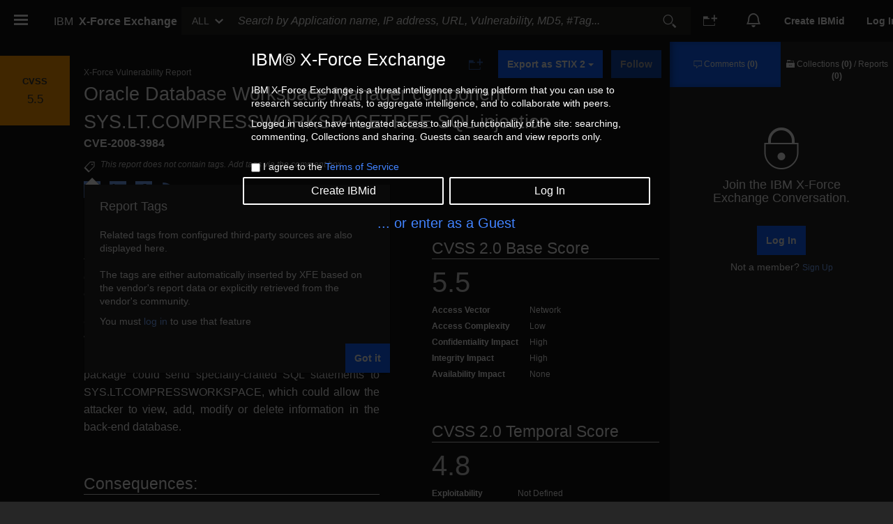

--- FILE ---
content_type: application/javascript
request_url: https://tags.tiqcdn.com/utag/ibm/web/prod/utag.js
body_size: 85443
content:
//tealium universal tag - utag.loader ut4.0.202601281632, Copyright 2026 Tealium.com Inc. All Rights Reserved.
if(typeof utag_err=='undefined')var utag_err=[];window._tealium_old_error=window._tealium_old_error||window.onerror||function(){};window.onerror=function(m,u,l){if(typeof u!=='undefined'&&u.indexOf('/utag.')>0&&utag_err.length<5)utag_err.push({e:m,s:u,l:l,t:'js'});window._tealium_old_error(m,u,l)};var utag_condload=false;window.__tealium_twc_switch=false;try{try{var tmeid="000-utag-pre-init.js";if(!window.isAnalyticsLibLoaded){utag_condload=true;throw new Error("+++ DBDM-ERROR: Attempting to execute Tealium without the IBM Analytics Platform library.");}
window.utag_cfg_ovrd=window.utag_cfg_ovrd||{};if(!!_dl.ddo.page.pageInfo.walkme&&!!_dl.ddo.page.pageInfo.walkme.enabled){utag_cfg_ovrd.always_set_v_id=true;}
_dl.fn.performance.mark("dbdm-execution-begin-Tealium-iQ");if(!_dl.ddo.user.privacy.isExpressedConsentRequired||_dl.fn.privacy.getUserConsentChoice()!==null){utag_cfg_ovrd.noview=true;}
else{_dl.fn.log.add("dbdm > tealium: Wait for explicit consent for country ["+_dl.ddo.user.location.country+"] state:["+_dl.ddo.user.location.stateProvince+"].");_dl.var.waitingForUserConsent=true;utag_cfg_ovrd.noview=false;}
window.digitalData=window._dl.ddo||{};window.datalayer={};datalayer.log=_dl.fn.log.add;_dl.fn.page.readCookies();_dl.ddo.context.meta=_dl.fn.page.getMetaData();if(sessionStorage.getItem("cm_mmca1")!==null){_dl.ddo.context.qs.cm_mmca1=sessionStorage.getItem("cm_mmca1");}
if(!!_dl.ddo.page.pageInfo.ibm.iniSiteId){_dl.var.iniSiteId=_dl.ddo.page.pageInfo.ibm.iniSiteId.toLowerCase().replace(/^test|test$|dev$/,"").trim();}
if(!!_dl.ddo.page.pageInfo.ibm.siteId){_dl.var.siteId=_dl.ddo.page.pageInfo.ibm.siteId.toLowerCase().replace(/^test|test$|dev$/,"").trim();}
_dl.var.ustream={isAllUstream:/ustream.tv/.test(_dl.ddo.page.pageInfo.destinationUrl.toLowerCase()),isAllVideo:/video.ibm.com/.test(_dl.ddo.page.pageInfo.destinationUrl.toLowerCase()),isWatsonMedia:/\/watson\/media/.test(_dl.ddo.page.pageInfo.destinationUrl.toLowerCase()),isEnterpriseCont:/video.ibm.com\/enterprise-video\/contact\/confirmation/.test(_dl.ddo.page.pageInfo.destinationUrl.toLowerCase()),isIbmContact:/info.video.ibm.com\/ibm-contact-us-confirmation-lp.html/.test(_dl.ddo.page.pageInfo.destinationUrl.toLowerCase()),isMeetingRequest:/meeting-request-confirmation/.test(_dl.ddo.page.pageInfo.destinationUrl.toLowerCase()),isWat_Media:/ibm-watson-media-contact-confirmation/.test(_dl.ddo.page.pageInfo.destinationUrl.toLowerCase()),isGatedConfirm:/gated-conversion/.test(_dl.ddo.page.pageInfo.destinationUrl.toLowerCase()),isFreeTrial:/\/platform\/free-trial\/confirm/.test(_dl.ddo.page.pageInfo.destinationUrl.toLowerCase()),isSelfServe:/\/platform\/success/.test(_dl.ddo.page.pageInfo.destinationUrl.toLowerCase()),isGold12:/\/platform\/success\/(2c92a0f94c54758a014c741120402005|2c92a0fe5a241f5a015a3cbf3be9583a)/.test(_dl.ddo.page.pageInfo.destinationUrl.toLowerCase()),isGold1:/\/platform\/success\/(2c92a0fb4c5481dc014c740f3e075ce5|2c92a0fe5a241f5a015a3cc1f42666d9|4028e4862ee119dd012ee7a7eaa92c52)/.test(_dl.ddo.page.pageInfo.destinationUrl.toLowerCase()),isGold3:/\/platform\/success\/(2c92a0fb4c5481db014c740fef9c2582|2c92a0fe5a241ec0015a3cc0337a476f)/.test(_dl.ddo.page.pageInfo.destinationUrl.toLowerCase()),isPlatinum12:/\/platform\/success\/(2c92a0fb4c5481db014c74103c802703|2c92a0fe5a241e5a015a3cbd221d35e8)/.test(_dl.ddo.page.pageInfo.destinationUrl.toLowerCase()),isPlatinum1:/\/platform\/success\/(2c92a0fb4c5481dc014c740f92c95f89|2c92a0fc5a2a49f0015a3cc325e15f13|4028e4862ee119dd012ee7aed0b32e80)/.test(_dl.ddo.page.pageInfo.destinationUrl.toLowerCase()),isPlatinum3:/\/platform\/success\/(2c92a0f94c547592014c7410ce9a2328|2c92a0fd5a3a6581015a3cbe637f1a94)/.test(_dl.ddo.page.pageInfo.destinationUrl.toLowerCase()),isSilver1:/\/platform\/success\/(2c92a0fb4c5481db014c740ecfca1c4c|2c92a0fe5a241e5a015a3cc11d3b5214|4028e4862ee119dd012ee76c124d1824)/.test(_dl.ddo.page.pageInfo.destinationUrl.toLowerCase()),isPlatformSME:/\/dashboard|\/broadcasterpage|\/broadcaster|\/organization|\/embed\/|\/internal\/|\/socialstream\/|sme.video.ibm.com|align.ustream.tv|\/qna\/|\/chat\//.test(_dl.ddo.page.pageInfo.destinationUrl.toLowerCase()),isDevBranches:/.dev.ustream.tv|ustream.tv.lh|.dev.video.ibm.com|video.ibm.com.lh/.test(_dl.ddo.page.pageInfo.destinationUrl.toLowerCase()),isUrlsUserData:/@|%40/.test(_dl.ddo.page.pageInfo.destinationUrl.toLowerCase()),isDisableIBMAnalytics:/\?disableAnalytics/.test(_dl.ddo.page.pageInfo.destinationUrl.toLowerCase()),isNotMarketing:(!!window.ustream&&!!ustream.vars&&!!ustream.vars.ownerUserId&&!/(10178|40583879|41578906|37929289)/.test(ustream.vars.ownerUserId))};}catch(e){console.log(e)}}catch(e){console.log(e);}
if(!utag_condload){try{var tmeid="001-utag-pre-dleHelper.js";_dl.fn.dleHelper={ddo_to_udo_map:{"digitalData.":"ddo.","digitalData.content.":"ddo.c.","digitalData.context.":"ddo.ctx.","digitalData.context.nav.":"ddo.ctx.n.","digitalData.events.":"ddo.e.","digitalData.page.":"ddo.p.","digitalData.page.attribute.":"ddo.p.attr.","digitalData.page.attributes.":"ddo.p.a.","digitalData.page.category.":"ddo.p.c.","digitalData.page.pageInfo.":"ddo.p.pi.","digitalData.page.pageInfo.metrics.":"ddo.p.pi.m.","digitalData.page.services.":"ddo.p.s.","digitalData.page.session.":"ddo.p.sn.","digitalData.page.session.engagement.":"ddo.p.sn.e.","digitalData.product.":"ddo.pr.","digitalData.product.productInfo.":"ddo.pr.pi.","digitalData.user.":"ddo.u.","digitalData.user.account.":"ddo.u.a.","digitalData.user.company.":"ddo.u.c.","digitalData.user.identity.":"ddo.u.i.","digitalData.user.location.":"ddo.u.l.","digitalData.user.privacy.":"ddo.u.priv.","digitalData.user.profile.":"ddo.u.p.","digitalData.user.segment.":"ddo.u.s.","digitalData.user.userInfo.":"ddo.u.ui."},udo_to_ddo_map:{"ddo.":"digitalData.","ddo.c.":"digitalData.content.","ddo.ctx.":"digitalData.context.","ddo.ctx.n.":"digitalData.context.nav.","ddo.e.":"digitalData.events.","ddo.p.":"digitalData.page.","ddo.p.attr.":"digitalData.page.attribute.","ddo.p.a.":"digitalData.page.attributes.","ddo.p.c.":"digitalData.page.category.","ddo.p.pi.":"digitalData.page.pageInfo.","ddo.p.pi.m.":"digitalData.page.pageInfo.metrics.","ddo.p.s.":"digitalData.page.services.","ddo.p.sn.":"digitalData.page.session.","ddo.p.sn.e.":"digitalData.page.session.engagement.","ddo.pr.":"digitalData.product.","ddo.pr.pi.":"digitalData.product.productInfo.","ddo.u.":"digitalData.user.","ddo.u.a.":"digitalData.user.account.","ddo.u.c.":"digitalData.user.company.","ddo.u.i.":"digitalData.user.identity.","ddo.u.l.":"digitalData.user.location.","ddo.u.priv.":"digitalData.user.privacy.","ddo.u.p.":"digitalData.user.profile.","ddo.u.s.":"digitalData.user.segment.","ddo.u.ui.":"digitalData.user.userInfo."},ignore_keys:{"digitalData.context.cookies":1,"digitalData.context.meta":1,"digitalData.context.qs":1,"digitalData.context.ref":1,"digitalData.context.dest":1,"digitalData.events":1,"digitalData.page.pageInfo.tealium.dle":1,"digitalData.page.session.engagement.scoreFactors":1,"digitalData.util":1},dleTagMap:{"linkedin_insighttag":"digitalData.page.services.linkedin.insight","linkedin_data_partner_id":"digitalData.page.services.linkedin.insight.pid","twitter":"digitalData.page.services.twitter","twit_init":"digitalData.page.services.twitter.pid","bing_conversion_retargeting":"digitalData.page.services.bing","bing_ti":"digitalData.page.services.bing.tid","magellan_view":"digitalData.page.services.magellan.view","magellan_view_pid":"digitalData.page.services.magellan.view.pid","magellan_lead":"digitalData.page.services.magellan.lead","magellan_lead_pid":"digitalData.page.services.magellan.lead.pid","button name":"digitalData.page.services.magellan.lead.buttonName","video_amp_view_pid":"digitalData.page.services.videoamp.view.pid","video_amp_view_bwb":"digitalData.page.services.videoamp.view.bwb","video_amp_view_cevt":"digitalData.page.services.videoamp.view.cevt","video_amp_click_pid":"digitalData.page.services.videoamp.click.pid","video_amp_click_bwb":"digitalData.page.services.videoamp.click.bwb","video_amp_click_cevt":"digitalData.page.services.videoamp.click.cevt","meta_pid":"digitalData.page.services.meta.pid","meta_onclick":"digitalData.page.services.meta_onclick","meta_onclick_type":"digitalData.page.services.meta_onclick.type","floodlight_src":"digitalData.page.services.floodlight.src","floodlight_type":"digitalData.page.services.floodlight.type","floodlight_cat":"digitalData.page.services.floodlight.cat","oct_cdmn":"digitalData.page.services.octane11.cdmn","oct_lm":"digitalData.page.services.octane11.lm","oct_tt":"digitalData.page.services.octane11.tt","oct_aqet":"digitalData.page.services.octane11.aqet","oct_pubid":"digitalData.page.services.octane11.pubid","taboola_view_event":"digitalData.page.services.taboola.view","taboola_view_id":"digitalData.page.services.taboola.view.id","taboola_click_event":"digitalData.page.services.taboola.click","taboola_click_id":"digitalData.page.services.taboola.click.id",},prefix:"digitalData.",nested_delimiter:".",translateDleTagKey:function(key,map){var rt=key;if(typeof(map[key])!=="undefined"){rt=map[key];}
return rt;},getShortName:function(name){var nameParts=name.split(".");for(var i=nameParts.length;i>0;i--){var testName=nameParts.slice(0,(i)).join('.')+'.';if(_dl.fn.dleHelper.ddo_to_udo_map[testName]){return _dl.fn.dleHelper.ddo_to_udo_map[testName]+nameParts.slice(i,nameParts.length).join('.');}}
return name;},getLongName:function(name){var nameParts=name.split(".");for(var i=nameParts.length;i>0;i--){var testName=nameParts.slice(0,(i)).join('.')+'.';if(_dl.fn.dleHelper.udo_to_ddo_map[testName]){return _dl.fn.dleHelper.udo_to_ddo_map[testName]+nameParts.slice(i,nameParts.length).join('.');}}
return name;},typeOf:function(e){return({}).toString.call(e).match(/\s([a-zA-Z]+)/)[1].toLowerCase();},processUtagDataLayer:function(obj,method){var dle=_dl.config.tealium.dle;_dl.fn.page.overridePageAttributes(dle);if(!dle){utag.DB('********** DLE "'+_dl.config.tealium.dleFile+'" does not exist! *********');if(!_dl.var.messagingEnabled){if(!!_dl.ddo.page.pageInfo?.ibm?.messaging?.routing?.focusArea||!!_dl.ddo.page.pageInfo?.ibm?.contactModuleConfiguration?.routing?.focusArea){if(!obj['ddo.p.s.messaging.enabled']){obj['ddo.p.s.messaging.enabled']='true'}
_dl.fn.dleHelper.enableMessaging(false)}}}
else{if(dle.events){Object.keys(dle.events).forEach(function(key){var event=dle.events[key];if(key==='pageview'&&(typeof method==='undefined'||method==='view')){_dl.fn.dleHelper.processEvent(event,obj);}
else if(obj.type===key){_dl.fn.dleHelper.processEvent(event,obj);}});}
if(dle.page){if(!_dl.var.messagingEnabled){if(!!_dl.ddo.page.pageInfo?.ibm?.messaging?.routing?.focusArea||!!_dl.ddo.page.pageInfo?.ibm?.contactModuleConfiguration?.routing?.focusArea){if(!obj['ddo.p.s.messaging.enabled']){obj['ddo.p.s.messaging.enabled']='true'}
_dl.fn.dleHelper.enableMessaging(false)}}}}},checkForProfileOverride:function(obj){let profiles=_dl.fn.tealium.CONFIG.profiles
let currentProfile=_ibmAnalytics?.settings?.tealiumProfileName
profiles.forEach((profile)=>{if(!!currentProfile&&profile?.tealiumProfileName===currentProfile){Object.keys(obj).forEach((shortKey)=>{let longKey=_dl.fn.dleHelper.getLongName(_dl.fn.dleHelper.translateDleTagKey(shortKey,_dl.fn.dleHelper.dleTagMap))
if(profile[longKey]!==undefined&&profile[longKey]==false){if(obj[shortKey]!==undefined){obj[shortKey]='false'}}})}})},processEvent:function(event,obj){Object.keys(event).forEach(function(key){if(key==='digitalData.page.services.messaging'&&!_dl.var.messagingEnabled){_dl.fn.dleHelper.enableMessaging(event[key][0])}
var tag=event[key];for(var t=0;t<tag.length;t++){if(_dl.fn.dleHelper.checkConditions(tag[t].conditions,obj)){obj[_dl.fn.dleHelper.getShortName(_dl.fn.dleHelper.translateDleTagKey(key,_dl.fn.dleHelper.dleTagMap))+'.enabled']='true';_dl.fn.dleHelper.ignore_keys[key.split('.').slice(-1)]=1;Object.keys(tag[t]).forEach(function(tag_key){var short_tag_key=_dl.fn.dleHelper.getShortName(_dl.fn.dleHelper.translateDleTagKey(tag_key,_dl.fn.dleHelper.dleTagMap));if(short_tag_key!=='conditions'){if(_dl.fn.dleHelper.typeOf(obj[short_tag_key])!=='array'){obj[short_tag_key]=[];}
if(short_tag_key.substring(8,16)!=='octane11'&&short_tag_key.substring(8,15)!=='taboola'){if(obj[short_tag_key].indexOf(tag[t][tag_key])===-1){obj[short_tag_key].push(tag[t][tag_key]);}}else{obj[short_tag_key].push(tag[t][tag_key]);}
_dl.fn.dleHelper.enableDleTags(tag_key,tag[t][tag_key],tag)}});}}});_dl.fn.dleHelper.checkForProfileOverride(obj)},enableDleTags:function(tagKey,value,tag){switch(true){case tagKey==='linkedin_data_partner_id':if(!!_dl.ddo.page.services.linkedin&&!!_dl.ddo.page.services.linkedin.insight.enabled){if(!_dl.ddo.page.services.linkedin.insight.pid.includes(value)){_dl.fn.linkedin.init("pid",value);}}
else{_dl.fn.linkedin.init("pid",value);}
break;case tagKey==='bing_ti':if(!!_dl.ddo.page.services.bing&&!!_dl.ddo.page.services.bing.enabled){if(!_dl.ddo.page.services.bing.tid.includes(value)){_dl.fn.bing.init("tid",value);}}
else{_dl.fn.bing.init("tid",value);}
break;case tagKey==='twit_init':if(!!_dl.ddo.page.services.twitter&&!!_dl.ddo.page.services.twitter.enabled){if(!_dl.ddo.page.services.twitter.pid.includes(value)){_dl.fn.twitter.init("pid",value);}}
else{_dl.fn.twitter.init("pid",value);}
break;case tagKey==='magellan_view_pid':if(!!_dl.ddo.page.services.magellan&&!!_dl.ddo.page.services.magellan.view&&!!_dl.ddo.page.services.magellan.view.enabled){if(!_dl.ddo.page.services.magellan.view.pid.includes(value)){_dl.fn.tealium.enablePixel("magellan.view","pid",value);}}
else{_dl.fn.tealium.enablePixel("magellan.view","pid",value);}
break;case tagKey==='video_amp_view_pid':if(!_dl.var.videoAmpRan){tag.forEach((val)=>{let pid=val['video_amp_view_pid']
let bwb=val['video_amp_view_bwb']
let cevt=val['video_amp_view_cevt']
if(!!pid&&!!bwb&&!!cevt){_dl.fn.tealium.enablePixel("videoamp.view","pid",pid);_dl.fn.tealium.enablePixel("videoamp.view","bwb",bwb);_dl.fn.tealium.enablePixel("videoamp.view","cevt",cevt);}})
_dl.var.videoAmpRan=true;}
break;case tagKey==='meta_pid':if(!!_dl.ddo.page.services.meta&&!!_dl.ddo.page.services.meta.enabled){if(!_dl.ddo.page.services.meta.pid.includes(value)){_dl.fn.tealium.enablePixel("meta","pid",value);}}
else{_dl.fn.tealium.enablePixel("meta","pid",value);}
break;case tagKey==='floodlight_src':if(!!_dl.ddo.page.services.floodlight&&!!_dl.ddo.page.services.floodlight.enabled){tag.forEach((val)=>{let src=val['floodlight_src']
let type=val['floodlight_type']
let cat=val['floodlight_cat']
if(!!src&&!!type&&!!cat){_dl.fn.tealium.enablePixel("floodlight","src",src);_dl.fn.tealium.enablePixel("floodlight","type",type);_dl.fn.tealium.enablePixel("floodlight","cat",cat);}})}
break;}},enableMessaging:function(messaging){let sourceFocusArea=_dl.ddo.page.pageInfo?.ibm?.messaging?.routing?.focusArea||_dl.ddo.page.pageInfo?.ibm?.contactModuleConfiguration?.routing?.focusArea
let sourceRoutingLanguageCode=_dl.ddo.page.pageInfo?.ibm?.messaging?.routing?.languageCode||_dl.ddo.page.pageInfo?.ibm?.contactModuleConfiguration?.routing?.languageCode
let sourceRoutingRegionCode=_dl.ddo.page.pageInfo?.ibm?.messaging?.routing?.regionCode||_dl.ddo.page.pageInfo?.ibm?.contactModuleConfiguration?.routing?.regionCode
let sourceTranslationLanguageCode=_dl.ddo.page.pageInfo?.ibm?.messaging?.translation?.languageCode||_dl.ddo.page.pageInfo?.ibm?.contactModuleConfiguration?.translation?.languageCode
let sourceTranslationRegionCode=_dl.ddo.page.pageInfo?.ibm?.messaging?.translation?.regionCode||_dl.ddo.page.pageInfo?.ibm?.contactModuleConfiguration?.translation?.regionCode
let registryFocusArea=messaging['digitalData.page.services.messaging.routing.focusArea']
let registryRoutingLanguageCode=messaging['digitalData.page.services.messaging.routing.languageCode']
let registryRoutingRegionCode=messaging['digitalData.page.services.messaging.routing.regionCode']
let registryTranslationLanguageCode=messaging['digitalData.page.services.messaging.translation.languageCode']
let registryTranslationRegionCode=messaging['digitalData.page.services.messaging.translation.regionCode']
let serviceDesk=messaging['digitalData.page.services.messaging.routing.serviceDesk']||false
let ut30=_dl.ddo.page.category?.ibm?.ut30||''
if(!!registryFocusArea||!!sourceFocusArea){_dl.var.messagingEnabled=true;_dl.ddo.page.services.messaging={routing:{platform:'ucx',focusArea:registryFocusArea||sourceFocusArea,languageCode:registryRoutingLanguageCode||sourceRoutingLanguageCode,regionCode:registryRoutingRegionCode||sourceRoutingRegionCode,serviceDesk:serviceDesk==='TRUE'?true:false},translation:{languageCode:registryTranslationLanguageCode||sourceTranslationLanguageCode,regionCode:registryTranslationRegionCode||sourceTranslationRegionCode},initData:{ut30:ut30}}
if(!!_dl.fn.messaging){_dl.fn.messaging.init()}}},checkConditions:function(cond,obj){if(!Array.isArray(cond)||cond.length===0){utag.DB("No conditions to check");return true;}
if(!Array.isArray(cond[0])){cond=[cond];}
for(var g=0;g<cond.length;g++){var group=cond[g];if(!Array.isArray(group)||group.length===0){utag.DB("Empty condition group (treating as true)");return true;}
var allTrue=true;for(var i=0;i<group.length;i++){var result=_dl.fn.dleHelper.checkCondition(group[i],obj);if(!result){allTrue=false;utag.DB("Condition failed: "+JSON.stringify(group[i]));break;}}
if(allTrue){return true;}}
return false;},checkCondition:function(c,o){try{var variable=_dl.fn.dleHelper.getShortName(c.variable);switch(c.condition){case'contains':return((o[variable]||'').toString().indexOf(c.value)>-1);break;case'contains_ignore_case':return((o[variable]||'').toString().toLowerCase().indexOf(c.value.toLowerCase())>-1);break;case'defined':return(typeof o[variable]!='undefined');break;case'does_not_contain':return((o[variable]||'').toString().indexOf(c.value)<0);break;case'does_not_contain_ignore_case':return((o[variable]||'').toString().toLowerCase().indexOf(c.value.toLowerCase())<0);break;case'does_not_end_with':var re=new RegExp(c.value+'$');return!re.test(o[variable]);break;case'does_not_end_with_ignore_case':var re=new RegExp(c.value+'$','i');return!re.test(o[variable]);break;case'does_not_equal':return(o[variable]!=c.value);break;case'does_not_equal_ignore_case':return((o[variable]||'').toString().toLowerCase()!=c.value.toLowerCase());break;case'does_not_start_with':var re=new RegExp('^'+c.value);return!re.test(o[variable]);break;case'does_not_start_with_ignore_case':var re=new RegExp('^'+c.value,'i');return!re.test(o[variable]);break;case'ends_with':var re=new RegExp(c.value+'$');return re.test(o[variable]);break;case'ends_with_ignore_case':var re=new RegExp(c.value+'$','i');return re.test(o[variable]);break;case'equals':return(o[variable]==c.value);break;case'equals_ignore_case':return((o[variable]||'').toString().toLowerCase()==c.value.toLowerCase());break;case'greater_than':return(parseFloat(o[variable])>parseFloat(c.value));break;case'greater_than_equal_to':return(parseFloat(o[variable])>=parseFloat(c.value));break;case'is_badge_assigned':return(typeof o[variable]!='undefined');break;case'is_badge_not_assigned':return(typeof o[variable]=='undefined');break;case'less_than':return(parseFloat(o[variable])<parseFloat(c.value));break;case'less_than_equal_to':return(parseFloat(o[variable])<=parseFloat(c.value));break;case'notdefined':return(typeof o[variable]=='undefined');break;case'notpopulated':return(typeof o[variable]!='undefined'&&o[variable]=='');break;case'populated':return(typeof o[variable]!='undefined'&&o[variable]!='');break;case'regular_expression':var re=new RegExp(c.value);return re.test(o[variable]);break;case'starts_with':var re=new RegExp('^'+c.value);return re.test(o[variable]);break;case'starts_with_ignore_case':var re=new RegExp('^'+c.value,'i');return re.test(o[variable]);break;case'default':utag.DB('Unknown condition: "'+e.condition+'" for checkCondition function');return true;break;}}
catch(e){utag.DB('Error processing condition: '+e);return true;}},enableGlobalPixel:function(obj,variable,value,enabledKeyname,reset){if(enabledKeyname){obj[enabledKeyname]='true';}
if(typeof obj[variable]==='undefined'||(typeof(reset)==="boolean"&&!!reset)){obj[variable]=[];}
obj[variable].push(value);},ignoreKey:function(key){var should_ignore_key=false;Object.keys(_dl.fn.dleHelper.ignore_keys).forEach(function(name){var re=new RegExp("^"+name+"$");if(key.match(re)){should_ignore_key=true;}});return should_ignore_key;},processDataObject:function(obj,new_obj,parent_key,create_array){if(typeof parent_key==="undefined"){parent_key="";}
else{parent_key+=""+_dl.fn.dleHelper.nested_delimiter;}
Object.keys(obj).forEach(function(key){var nested_key_name=parent_key+key;var new_key_name=(_dl.fn.dleHelper.prefix+parent_key+key).replace(/\s/g,'');if(typeof obj[key]!=='undefined'&&obj[key]!=null){if((typeof obj[key]).match(/boolean|string|number/)&&!_dl.fn.dleHelper.ignoreKey(new_key_name)){var temp_parent_key=parent_key.indexOf(_dl.fn.dleHelper.prefix)<0?(_dl.fn.dleHelper.prefix+parent_key).replace(/\s/g,''):parent_key.replace(/\s/g,'');new_key_name=_dl.fn.dleHelper.getShortName(temp_parent_key)+key.replace(/\s/g,'');if(!!create_array){if(_dl.fn.dleHelper.typeOf(new_obj[new_key_name])!=="array"){new_obj[new_key_name]=[];}
new_obj[new_key_name].push(""+obj[key]);}
else{new_obj[new_key_name]=""+obj[key];}
}
else if(_dl.fn.dleHelper.typeOf(obj[key])==='object'&&!_dl.fn.dleHelper.ignoreKey(new_key_name)){_dl.fn.dleHelper.processDataObject(obj[key],new_obj,nested_key_name,create_array);}
else if(_dl.fn.dleHelper.typeOf(obj[key])==='array'){_dl.fn.dleHelper.processDataArray(obj[key],new_obj,nested_key_name);}}});},processDataArray:function(obj,new_obj,parent_key){if(typeof parent_key==="undefined"){parent_key="";}
else{parent_key+=""+_dl.fn.dleHelper.nested_delimiter;}
var new_key_name=(_dl.fn.dleHelper.prefix+parent_key).replace(/\s/g,'');for(var n=0;n<obj.length;n++){if((typeof obj[n]).match(/boolean|string|number/)){new_key_name=new_key_name.replace(/[.]$/,"");new_key_name=_dl.fn.dleHelper.getShortName(new_key_name);if(_dl.fn.dleHelper.typeOf(new_obj[new_key_name])!=="array"){new_obj[new_key_name]=[];}
new_obj[new_key_name].push(""+obj[n]);}
else if(_dl.fn.dleHelper.typeOf(obj[n])==='object'){Object.keys(obj[n]).forEach(function(array_key){var temp_obj=obj[n];array_key_name=(new_key_name+array_key).replace(/\s/g,'');if(typeof temp_obj[array_key]!=='undefined'&&temp_obj[array_key]!=null){if((typeof temp_obj[array_key]).match(/boolean|string|number/)&&!_dl.fn.dleHelper.ignoreKey(array_key_name)){array_key_name=_dl.fn.dleHelper.getShortName(new_key_name)+array_key.replace(/\s/g,'');if(typeof new_obj[array_key_name]==="undefined"){new_obj[array_key_name]=[];}
new_obj[array_key_name].push(""+temp_obj[array_key]);}
else if(_dl.fn.dleHelper.typeOf(temp_obj[array_key])==='object'){_dl.fn.dleHelper.processDataObject(temp_obj[array_key],new_obj,array_key_name,true);}
else if(_dl.fn.dleHelper.typeOf(temp_obj[array_key])==='array'){_dl.fn.dleHelper.processDataArray(temp_obj[array_key],new_obj,array_key_name);}}});}}}};(function(){Object.keys||(Object.keys=function(){"use strict";var a=Object.prototype.hasOwnProperty,b=!{toString:null}.propertyIsEnumerable("toString"),c=["toString","toLocaleString","valueOf","hasOwnProperty","isPrototypeOf","propertyIsEnumerable","constructor"],d=c.length;return function(e){if("object"!=typeof e&&("function"!=typeof e||null===e))throw new TypeError("Object.keys called on non-object");var g,h,f=[];for(g in e)a.call(e,g)&&f.push(g);if(b)for(h=0;h<d;h++)a.call(e,c[h])&&f.push(c[h]);return f}}());window.utag_data=window.utag_data||{};window.utag2=_dl.fn.dleHelper;_dl.fn.dleHelper.udo_to_ddo_map={};Object.keys(_dl.fn.dleHelper.ddo_to_udo_map).forEach(function(key){_dl.fn.dleHelper.udo_to_ddo_map[_dl.fn.dleHelper.ddo_to_udo_map[key]]=key;});_dl.fn.page.processPageLevelAttributes()
window.utag_data=window.utag_data||{};_dl.fn.dleHelper.processDataObject(_dl.ddo,utag_data);if(!_dl.config.settings.isSpa){_dl.fn.log.add("dbdm > utag-pre-dleHelper.js: Sending initial pageview");ibmStats.pageview(utag_data,true);}})();}catch(e){console.log(e);}}
if(!utag_condload){try{try{var tmeid="003-utag-pre-trustarc.js";_dl.fn.trustarc={CONFIG:{ran:false,url:"https://consent.truste.com/notice?",behavior:"auto",country:"auto",state:"auto",language:"auto",divId:"teconsent",bannerDivId:"consent_blackbar",bannerName:"consent-banner",bannerTitle:"Cookie Consent Banner",bannerId:"truste-consent-track",className:"truste_cookie_prefs",msgDivId:"dbdm--message",domain:"ibm.com",domainCn:"ibm-cn.com",domainTest:"ibm_test.com",domainCnTest:"ibm-test-cn.com",text:"true",gtm:"1",wait_interval:50,max_runs:120,nonce:false,cookiePreferencesButtonInstalledManually:_ibmAnalytics?.trustarc?.isCookiePreferencesInstalled,cookiePreferencesButton:{observer_ran:false,hide:((typeof(_dl.config.trustarc.cookiePreferencesButtonHide)!=="undefined")?_dl.config.trustarc.cookiePreferencesButtonHide:false),hideDelay:_dl.config.trustarc.cookiePreferencesButtonHideDelay||30000,status:false,footerIds:["ibm-footer","v18-footer","dw-footer","code-footer","dds--footer","c4d--footer"],siteIds:["bluewolf","ibm_events"],divStyle:_dl.config.trustarc.cookiePreferencesDivStyle||"position: fixed; display: none !important; height: 40px; background-color: #ffffff; z-index: 2147483645; bottom: 0; right: 0; margin: 0; padding: 0 16px; line-height: 40px; vertical-align: middle; box-shadow:0 0 10px 3px rgba(0,0,0,.1)",linkStyle:_dl.config.trustarc.cookiePreferencesLinkStyle||"cursor: pointer; font-family: \"IBM Plex sans\", ibm-plex-sans; font-size: 12pt; color: #161616 !important; text-decoration: none",fontStyle:'@font-face {font-family: "ibm-plex-sans"; src: url("https://1.www.s81c.com/common/fonts/plex/v1/ibmplexsans-regular.woff2") format("woff2");font-family: "ibm-plex-sans"; src: url("https://1.www.s81c.com/common/fonts/plex/v1/ibmplexsans-regular.woff") format("woff");}',fontFamily:"ibm-plex-sans",v18fontFamily:"IBM Plex Sans"},trusteOverlay:{style:".truste_box_overlay_inner{box-shadow: rgb(0, 0, 0, 0.2) 0px 0px 16px 2px !important;}"},cookiePreferencesFooterItemIdV18:"ibm-truste-cp",cookiePreferencesFooterItemId:"dds--privacy-cp",cookiePreferencesFooterItemIdV2:"c4d--privacy-cp",cookiePreferencesFooterClass:"bx--link",cookiePreferencesFooterClassV2:"cds--link",cookiePreferencesFooterLinkItemId:"dds--privacy-cp__link",cookiePreferencesFooterLinkItemIdV2:"c4d--privacy-cp__link",cookiePreferencesFooterLink:"!_dl.fn.trustarc.cookiePreferencesClick();",bannerCloseButtonId:"truste-consent-close",bannerCloseCookieName:"notice_close",languageMap:{"zh-CN":"zh-HANS","zh-TW":"zh-HANT","es-AR":"es-LA","es-BO":"es-LA","es-CL":"es-LA","es-CO":"es-LA","es-CR":"es-LA","es-EC":"es-LA","es-MX":"es-LA","es-PE":"es-LA","es-PY":"es-LA","es-UY":"es-LA"},privacyPolicyDefaultLink:"https://www.ibm.com/privacy",privacyLinkMap:{"ar-SA":"https://www.ibm.com/sa-ar/privacy","ar-AE":"https://www.ibm.com/ae-ar/privacy","zh-CN":"https://www.ibm.com/cn-zh/privacy","zh-TW":"https://www.ibm.com/tw-zh/privacy","en-GR":"https://www.ibm.com/gr-el/privacy","en-IL":"https://www.ibm.com/il-he/privacy","en-MY":"https://www.ibm.com/my-ms/privacy","en-SI":"https://www.ibm.com/si-sl/privacy","en-UA":"https://www.ibm.com/ua-uk/privacy","fr-DZ":"https://www.ibm.com/fr-fr/privacy","fr-BF":"https://www.ibm.com/fr-fr/privacy","fr-CM":"https://www.ibm.com/fr-fr/privacy","fr-CA":"https://www.ibm.com/ca-fr/privacy","fr-TD":"https://www.ibm.com/fr-fr/privacy","fr-CG":"https://www.ibm.com/fr-fr/privacy","fr-CD":"https://www.ibm.com/fr-fr/privacy","fr-FR":"https://www.ibm.com/fr-fr/privacy","fr-GA":"https://www.ibm.com/fr-fr/privacy","fr-CI":"https://www.ibm.com/fr-fr/privacy","fr-MG":"https://www.ibm.com/fr-fr/privacy","fr-MU":"https://www.ibm.com/fr-fr/privacy","fr-MA":"https://www.ibm.com/fr-fr/privacy","fr-NE":"https://www.ibm.com/fr-fr/privacy","fr-SN":"https://www.ibm.com/fr-fr/privacy","fr-SC":"https://www.ibm.com/fr-fr/privacy","fr-CH":"https://www.ibm.com/fr-fr/privacy","fr-TN":"https://www.ibm.com/fr-fr/privacy","de-AT":"https://www.ibm.com/de-de/privacy","de-DE":"https://www.ibm.com/de-de/privacy","de-CH":"https://www.ibm.com/de-de/privacy","it-IT":"https://www.ibm.com/it-it/privacy","ja-JP":"https://www.ibm.com/jp-ja/privacy","ko-KR":"https://www.ibm.com/kr-ko/privacy","pl-PL":"https://www.ibm.com/pl-pl/privacy","pt-AO":"https://www.ibm.com/pt-pt/privacy","pt-BR":"https://www.ibm.com/pt-pt/privacy","pt-MZ":"https://www.ibm.com/pt-pt/privacy","ru-RU":"https://www.ibm.com/ru-ru/privacy","es-AR":"https://www.ibm.com/la-es/privacy","es-BO":"https://www.ibm.com/la-es/privacy","es-CL":"https://www.ibm.com/la-es/privacy","es-CO":"https://www.ibm.com/la-es/privacy","es-CR":"https://www.ibm.com/la-es/privacy","es-EC":"https://www.ibm.com/la-es/privacy","es-MX":"https://www.ibm.com/la-es/privacy","es-PY":"https://www.ibm.com/la-es/privacy","es-PE":"https://www.ibm.com/la-es/privacy","es-ES":"https://www.ibm.com/la-es/privacy","es-UY":"https://www.ibm.com/la-es/privacy","es-VE":"https://www.ibm.com/la-es/privacy","tr-TR":"https://www.ibm.com/tr-tr/privacy","promontory.com":"https://www.promontory.com/privacy-policy","redhat.com":"https://marketplace.redhat.com/en-us/privacy","US-CA":"https://www.ibm.com/us-en/privacy/ccpa"},gpcMessage:{"ar":"تم التعرف على إعدادات الخصوصية العامة من متصفحك","bg":"Настройките за глобална конфиденциалност от вашия браузър са разпознати","cs":"Globální nastavení soukromí z vašeho prohlížeč bylo rozpoznáno","da":"Indstillingerne for global fortrolighed fra din browser er blevet genkendt","de":"Die globalen Datenschutzeinstellungen Ihres Browsers wurden erkannt","el":"Έχουν αναγνωριστεί οι καθολικές ρυθμίσεις απορρήτου από το πρόγραμμα πλοήγησής σας","en":"The global privacy settings from your browser have been recognized","es":"La configuración de privacidad global de su explorador ha sido reconocida","et":"Teie veebilehitseja globaalsed privaatsusseaded on tuvastatud","fi":"Selaimesi yleiset tietosuoja-asetukset on tunnistettu","fr":"Les paramètres généraux de confidentialité de votre navigateur ont été reconnus","he":"הגדרות פרטיות גלובליות מאת דפדפן שלך זוהו","hr":"Globalne postavke privatnost iz vašeg pretražitelj su priznate","hu":"A globális adatvédelmi beállítások felismerésre kerültek böngészőjéből","it":"Le impostazioni della privacy globali del browser sono state riconosciute","ja":"ブラウザのグローバル・プライバシー設定が認識されました","kk":"Браузеріңіздің ғаламдық құпиялылық параметрлері танылды","ko":"브라우저의 글로벌 개인정보 설정이 인식됨","lt":"Visuotiniai jūsų naršyklės privatumo nustatymai pripažinti","lv":"Jūsu pārlūkprogrammas globālie privātuma iestatījumi ir atpazīti","ms":"Tetapan privasi global daripada pelayar anda telah diiktiraf","nl":"De algemeen privacy-instellingen van uw browser zijn herkend","no":"De global personverninnstillingene fra nettleseren din har blitt gjenkjent","pl":"Ogólne ustawienia ochrony prywatności w Twojej przeglądarce zostały uwzględnione","pt":"As definições de privacidade globais do seu navegador foram reconhecidas","ro":"Au fost recunoscute setările globale de confidențialitate din browser","sk":"Rozpoznali sa globálne nastavenia ochrany osobných údajov z vášho prehliadača","sl":"Globalne nastavitve zasebnost iz vašega brskalnika so bile prepoznane","sr":"Podešavanja globalne privatnosti sa vašeg pretraživača su prepoznata","sv":"De globala sekretessinställningarna från din webbläsare har identifierats","tr":"Tarayıcınızdaki genel gizlilik ayarlarınız tanınmıştır","uk":"Глобальні налаштування конфіденційності вашого браузера розпізнано","uz":"Brauzeringizdagi global maxfiylik sozlamalari aniqlandi","es-LA":"La configuración de privacidad global de su navegador ha sido reconocida","fr-CA":"Les paramètres globaux de protection des renseignements personnels de votre navigateur ont été reconnus","pt-BR":"As configurações globais de privacidade do seu navegador foram reconhecidas","zh-HANS":"已识别您的浏览器中的全局隐私设置","zh-HANT":"您瀏覽器的全球隱私權設定已被識別"},restrictedCountryMessage:{"en":"Your cookie consent choice has been set to ‘Required only’ by default.",}},closeMessage:function(){if(!!document.getElementById(_dl.fn.trustarc.CONFIG.msgDivId)){document.getElementsByTagName("body")[0].removeChild(document.getElementById(_dl.fn.trustarc.CONFIG.msgDivId));}
return true;},notify:function(title,subTitle,message){var msgHtml=`<style>#dbdm--message{position:fixed;width:100%;z-index:2147483645;bottom:0;opacity:.97;border:1px solid#fff;box-shadow:1px 5px 5px 3px#2a2a2a;}
.dbdm--toast-notification--low-contrast.dbdm--toast-notification--info{border-left:3px solid var(--cds-support-info,#0043ce);background:var(--cds-notification-background-info,#edf5ff);}
.dbdm--toast-notification--low-contrast{color:var(--cds-text-primary,#161616);}
.dbdm--toast-notification{display:flex;width:100%;height:auto;padding-left:.8125rem;box-shadow:0 2px 6px 0 rgba(0,0,0,.2);color:var(--cds-text-inverse,#ffffff);}
.dbdm--toast-notification__icon{flex-shrink:0;margin-top:1rem;margin-right:1rem;}
.dbdm--toast-notification--low-contrast{color:var(--cds-text-primary,#161616);}
.dbdm--toast-notification__close-button{outline:2px solid transparent;outline-offset:-2px;display:flex;width:3rem;min-width:3rem;height:3rem;min-height:3rem;flex-direction:column;align-items:center;justify-content:center;padding:0;border:none;margin-left:auto;background-color:transparent;cursor:pointer;transition:outline 250ms,background-color 250ms;}
.dbdm--toast-notification--low-contrast.dbdm--toast-notification--info .dbdm--toast-notification__icon{fill:var(--cds-support-info,#0043ce);}
.dbdm--toast-notification--low-contrast .dbdm--toast-notification__caption{color:var(--cds-text-primary,#161616);}
.dbdm--toast-notification__title{margin-top:1rem;font-weight:600;word-break:break-word;}
.dbdm--toast-notification__subtitle{margin-top:0;margin-bottom:1rem;word-break:break-word;}
.dbdm--toast-notification__caption{padding-top:.5rem;margin-bottom:2rem;color:var(--cds-text-inverse,#ffffff);}</style>
         <div id="dbdm--message-notification" aria-label="closes notification" role="status"
            class="dbdm--toast-notification dbdm--toast-notification--low-contrast dbdm--toast-notification--info">
            <svg focusable="false" preserveAspectRatio="xMidYMid meet" xmlns="http://www.w3.org/2000/svg" fill="currentColor"
               width="16" height="16" viewBox="0 0 32 32" aria-hidden="true" class="dbdm--toast-notification__icon">
               <path fill="none"
                  d="M16,8a1.5,1.5,0,1,1-1.5,1.5A1.5,1.5,0,0,1,16,8Zm4,13.875H17.125v-8H13v2.25h1.875v5.75H12v2.25h8Z"
                  data-icon-path="inner-path">
               </path>
               <path
                  d="M16,2A14,14,0,1,0,30,16,14,14,0,0,0,16,2Zm0,6a1.5,1.5,0,1,1-1.5,1.5A1.5,1.5,0,0,1,16,8Zm4,16.125H12v-2.25h2.875v-5.75H13v-2.25h4.125v8H20Z">
               </path>
               <title>notification</title>
            </svg>
            <div class="dbdm--toast-notification__details">
               <div class="dbdm--toast-notification__title">` + (title + "") + `</div> 
               <div class="dbdm--toast-notification__subtitle">` + (subTitle + "") + `</div>
               <div class="dbdm--toast-notification__caption">` + (message + "") + `</div>
            </div>
            <button id="dbdm--message-close-button" aria-hidden="true" tabindex="-1" type="button" aria-label="close notification" title="close notification"
               class="dbdm--toast-notification__close-button" onclick="!_dl.fn.trustarc.closeMessage();">
               <svg focusable="false" preserveAspectRatio="xMidYMid meet" xmlns="http:fill="currentColor"width="16"height="16"viewBox="0 0 32 32"aria-hidden="true"
class="dbdm--toast-notification__close-icon"><path d="M24 9.4L22.6 8 16 14.6 9.4 8 8 9.4 14.6 16 8 22.6 9.4 24 16 17.4 22.6 24 24 22.6 17.4 16 24 9.4z"></path>
               </svg></button>
         </div>`;if(!document.getElementById(_dl.fn.trustarc.CONFIG.msgDivId)){a=document;b=a.createElement("div");b.id=_dl.fn.trustarc.CONFIG.msgDivId;b.setAttribute("role","banner");b.setAttribute("aria-label",_dl.fn.trustarc.CONFIG.msgDivId);b.innerHTML=msgHtml;a.getElementsByTagName("body")[0].appendChild(b);}
return true;},load:function(a,b){var c=[];_dl.fn.log.add("dbdm > trustarc: Loading TrustArc tag");c.push("c="+_dl.fn.trustarc.CONFIG.divId);c.push("domain="+_dl.fn.trustarc.CONFIG.domain);if(_dl.fn.trustarc.CONFIG.behavior!=="auto"){c.push("behavior="+_dl.fn.trustarc.CONFIG.behavior);}
if(_dl.fn.trustarc.CONFIG.country!=="auto"){c.push("country="+_dl.fn.trustarc.CONFIG.country);}
if(_dl.fn.trustarc.CONFIG.state!=="auto"){c.push("state="+_dl.fn.trustarc.CONFIG.state);}
if(_dl.fn.trustarc.CONFIG.language!=="auto"){c.push("language="+_dl.fn.trustarc.CONFIG.language);}
if(_dl.fn.trustarc.CONFIG.text==="true"){c.push("text="+_dl.fn.trustarc.CONFIG.text);}
c.push("pcookie");c.push("ostype=mobile");if(_dl.fn.trustarc.CONFIG.gtm){c.push("gtm="+_dl.fn.trustarc.CONFIG.gtm);}
if(!document.getElementById(_dl.fn.trustarc.CONFIG.divId)){a=document;b=a.createElement("div");b.id=_dl.fn.trustarc.CONFIG.divId;b.className=_dl.fn.trustarc.CONFIG.className;b.innerHTML='';a.getElementsByTagName("body")[0].appendChild(b);}
a=document.getElementById(_dl.fn.trustarc.CONFIG.divId);if(!!_dl.fn.trustarc.CONFIG.nonce){a.setAttribute("nonce",_dl.fn.trustarc.CONFIG.nonce)}
_dl.fn.page.loadCss(`#${_dl.fn.trustarc.CONFIG.divId}{${_dl.fn.trustarc.CONFIG.cookiePreferencesButton.divStyle}}`);b=document.createElement("script");b.type="text/javascript";b.src=_dl.fn.trustarc.CONFIG.url+c.join("&");a.appendChild(b);_dl.fn.trustarc.CONFIG.ran=true;},isLoaded:function(){return(_dl.fn.trustarc.CONFIG.ran);},loadTag:function(){var scriptsPage=_dl.fn.page.getListOfScripts(),isCcmLoaded=false;for(var i=0;i<scriptsPage.length;i++){if(/https:\/\/consent\.trustarc\.com\/notice/.test(scriptsPage[i])){isCcmLoaded=true;break;}}
if(!_dl.fn.promise.CONFIG_SGL.waitForCookieConsent.isCompleted&&!isCcmLoaded){_dl.fn.log.add('dbdm > trustarc: The TrustArc tag was not initially loaded. Loading now.');window.utag_data=window.utag_data||{};_dl.fn.dleHelper.processDataObject(_dl.ddo,utag_data);var trustarcTagId=93;switch(_dl.config.settings.tealiumProfile){case"web-redhat-marketplace":trustarcTagId=93;break;case"web-slim":trustarcTagId=190;break;case"web":trustarcTagId=93;break;}
utag.view(utag_data,null,[trustarcTagId]);}},submitPreferences:function(userChoice){var consentLevel=null;switch(userChoice){case"0":consentLevel="0:";break;case"0,1":consentLevel="1:";break;case"0,2":case"0,1,2":consentLevel="2:";}
if(!!consentLevel){if(consentLevel!=="0:"){_dl.fn.adobe.getECID();}
_dl.fn.privacy.setUserConsentChoice(consentLevel);_dl.fn.user.init();_dl.fn.log.add("dbdm > trustarc > submitPreferences: ["+userChoice+"] Cookie value: ["+consentLevel+"] Country:["+_dl.ddo.user.location.country+"]");if(!!_dl.ddo.user.privacy.isExpressedConsentRequired&&!_dl.var.executedTags){_dl.var.executedTags=true;_dl.fn.log.add('dbdm > trustarc: User consent submitted, now execute pending tags.');_dl.fn.promise.resolve("waitForUserConsent");_dl.fn.performance.mark("dbdm-execution-resolve-waitForUserConsent");_dl.fn.performance.measure("dbdm-execution-waitForUserConsent","dbdm-execution-begin-main","dbdm-execution-resolve-waitForUserConsent");}}},cookiePreferencesClick:function(){if(!!truste&&!!truste.eu&&!!truste.eu.clickListener&&typeof(truste.eu.clickListener)==="function")
truste.eu.clickListener();return true;},isLinkReady:function(e){var ec=(!!e?e.children:[]),ecs=((!!e&&!!e.shadowRoot)?e.shadowRoot.children:[]),ready=false,i=0,j=0;for(i=0,j=ecs.length;i<j;i++){if(!!ecs[i].tagName&&ecs[i].tagName==="A"){ready=true;break;}}
if(!ready){for(i=0,j=ec.length;i<j;i++){if(!!ec[i].tagName&&ec[i].tagName==="A"){ready=true;break;}}}
return ready;},waitForCookiePreferencesLink:function(){_dl.fn.log.add("dbdm > trustarc: Waiting for cookie preferences link");_dl.fn.util.waitFor(function(){var e=document.getElementById(_dl.fn.trustarc.CONFIG.divId);return _dl.fn.trustarc.isLinkReady(e);},function(success,timeout){if(!!success){_dl.fn.log.add("dbdm > trustarc: 'Cookies Preferences' "+(!_dl.var.isCookiePreferencesButtonMode?"footer entry":"button")+" is ready. Waited "+timeout+" ms");_dl.fn.promise.resolve("waitForCookiePreferencesLink");}},_dl.fn.trustarc.CONFIG.wait_interval,_dl.fn.trustarc.CONFIG.max_runs);},waitForCookieConsentBanner:function(){_dl.fn.log.add("dbdm > trustarc: Waiting for cookie consent banner");_dl.fn.util.waitFor(function(){var rt=false,e=document.getElementById(_dl.fn.trustarc.CONFIG.bannerId);if(!!e){rt=(e.style.opacity==='1');}
return rt;},function(success,timeout){if(!!success){_dl.fn.log.add("dbdm > trustarc: Cookies Consent Banner is ready. Waited "+timeout+" ms");_dl.fn.promise.resolve("waitForCookieConsentBanner");}},_dl.fn.trustarc.CONFIG.wait_interval,_dl.fn.trustarc.CONFIG.max_runs);},waitForDocumentBody:function(){_dl.fn.log.add("dbdm > trustarc: Waiting for the document body element");_dl.fn.util.waitFor(function(){return!!document.body;},function(success,timeout){if(!!success){_dl.fn.log.add("dbdm > trustarc: Document body element is ready. Waited "+timeout+" ms");_dl.fn.promise.resolve("waitForDocumentBody");if(timeout>0){_dl.var.waitedForDocumentBody=true;}}},_dl.fn.trustarc.CONFIG.wait_interval,_dl.fn.trustarc.CONFIG.max_runs);},setBannerFocus:function(){var bnDivElements=null,bna=null,bannerId=document.getElementById(_dl.fn.trustarc.CONFIG.bannerId);if(!!bannerId){bnDivElements=bannerId.getElementsByTagName("div");if(!!bnDivElements){bnFirstElement=bnDivElements[0];bna=document.createElement("a");bna.id=_dl.fn.trustarc.CONFIG.bannerName;bna.setAttribute("name",_dl.fn.trustarc.CONFIG.bannerName);bna.setAttribute("data-title",_dl.fn.trustarc.CONFIG.bannerTitle);bannerId.insertBefore(bna,bnFirstElement);document.getElementById(_dl.fn.trustarc.CONFIG.bannerName).focus();}}},isBannerCloseButtonClicked:function(){if(!!_dl.fn.page.getCookie(_dl.fn.trustarc.CONFIG.bannerCloseCookieName)){_dl.var.isBannerCloseButtonClicked=true;}
else{delete _dl.var.isBannerCloseButtonClicked;}
_dl.var.isCookiePreferencesBannerClosed=(!!_dl.var.isBannerCloseButtonClicked||!!_dl.fn.privacy.getUserConsentChoice());return!!_dl.var.isBannerCloseButtonClicked;},makeBannerVisible:function(){if(!!_dl.fn.trustarc.isBannerCloseButtonClicked()){_dl.fn.page.deleteCookie(_dl.fn.trustarc.CONFIG.bannerCloseCookieName);_dl.fn.page.loadCss("#truste-consent-track{display:block !important}");_dl.fn.log.add("dbdm > trustarc: Turning on cookie consent banner");}},status:function(){var teconsentElement=document.getElementById(_dl.fn.trustarc.CONFIG.divId),teconsentElementOld=document.getElementById(_dl.fn.trustarc.CONFIG.cookiePreferencesFooterItemIdV18);console.log("%c User Consent:   ","color: white; background-color: gray;padding: 4px");console.log(" • Consent choice: [%c%s%c]","color: #ED7D31;",_dl.ddo.user.privacy.noticeChoice,"color: default;");console.log(" • isExpressedConsentRequired: %c%s","color: #ED7D31;",!!_dl.ddo.user.privacy.isExpressedConsentRequired);console.log(" • noticeBehavior: %c%s","color: #ED7D31;",_dl.ddo.user.privacy.noticeBehavior);console.log("");console.log("%c Cookie preferences element:   ","color: white; background-color:gray;padding: 4px");console.log(" • isButton: %c%s","color: #ED7D31;",!!_dl.var.isCookiePreferencesButtonMode);console.log(" • isVisible: %c%s","color: #ED7D31;",!(window.getComputedStyle(teconsentElement).display==="none"));console.dirxml(" • teconsent definition: ",teconsentElement);if(!!teconsentElementOld)
console.dirxml(" • ibm-truste-cp definition: ",teconsentElementOld);console.log("");console.log("%c Banner:   ","color: white; background-color: gray;padding: 4px");console.log(" • isBannerCloseButtonClicked: %c%s","color: #ED7D31;",!!_dl.fn.trustarc.isBannerCloseButtonClicked());console.log(" • isBannerClosed: %c%s","color: #ED7D31;",!!_dl.var.isCookiePreferencesBannerClosed);if(!!_dl.ddo.page.services.trustarc.privacyPolicyLink)
console.log(" • privacyPolicyLink: %c%s","color: #ED7D31;",_dl.ddo.page.services.trustarc.privacyPolicyLink);console.log(" • domain: %c%s","color: #ED7D31;",_dl.ddo.page.services.trustarc.domain);console.log(" • country: %c%s","color: #ED7D31;",_dl.ddo.user.location.country);console.log(" • language: %c%s","color: #ED7D31;",_dl.ddo.page.services.trustarc.language);console.log("");return true;},setupTrustArcElements:function(){var e=null,d=null,bna=null;var bannerElement=document.getElementById(_dl.fn.trustarc.CONFIG.bannerDivId);if(!bannerElement){d=document;e=d.createElement("div");e.id=_dl.fn.trustarc.CONFIG.bannerDivId;e.setAttribute("role","banner");e.setAttribute("aria-label",_dl.fn.trustarc.CONFIG.bannerDivId);e.innerHTML='';d.getElementsByTagName("body")[0].appendChild(e);}
var teconsentElement=document.getElementById(_dl.fn.trustarc.CONFIG.divId);if(!teconsentElement){e=document.querySelector("[data-autoid='"+_dl.fn.trustarc.CONFIG.cookiePreferencesFooterItemId+"']")||document.querySelector("[data-autoid='"+_dl.fn.trustarc.CONFIG.cookiePreferencesFooterItemIdV2+"']");if(!!e){_dl.var.isCookiePreferencesCarbonLink=true;e.id=_dl.fn.trustarc.CONFIG.divId;e.setAttribute("data-mode","footer");e.innerHTML='';_dl.var.isCookiePreferencesButtonMode=false;}
else{d=document;e=d.createElement("div");e.id=_dl.fn.trustarc.CONFIG.divId;e.innerHTML='';e.className=_dl.fn.trustarc.CONFIG.className;if(!!_dl.fn.trustarc.CONFIG.nonce){e.setAttribute("nonce",_dl.fn.trustarc.CONFIG.nonce)}
_dl.fn.page.loadCss(`#${_dl.fn.trustarc.CONFIG.divId}{${_dl.fn.trustarc.CONFIG.cookiePreferencesButton.divStyle}}`);e.setAttribute("data-mode","button");d.getElementsByTagName("body")[0].appendChild(e);_dl.var.isCookiePreferencesButtonMode=true;}}
else{teconsentElement.setAttribute("data-mode","native");_dl.var.isCookiePreferencesButtonMode=false;}},restrictedCountry:function(){if(!!_dl.ddo.user.privacy.isRestrictedCountry){if(_dl.fn.privacy.getUserConsentChoice()!=="0:"&&(typeof(window?.truste?.util?.createPreferenceFromCookieValue)==="function")){truste.util.createPreferenceFromCookieValue('0');_dl.var.showRestrictedCountryMsg=true;_dl.fn.log.add('+++DBDM-WARNING > Privacy: Zero cookie browsing for restricted country: ['+_dl.ddo.user.location.country+']');}
if(!!_dl.var.showRestrictedCountryMsg){var msgLang=_dl.ddo.page.services.trustarc.language;if(!!msgLang&&(msgLang.length>=2)&&!(/es-LA|fr-CA|pt-BR|zh-HANS|zh-HANT/.test(msgLang))){msgLang=msgLang.substr(0,2);}
_dl.fn.trustarc.notify("IBM Privacy","",_dl.fn.trustarc.CONFIG.restrictedCountryMessage[msgLang]||_dl.fn.trustarc.CONFIG.restrictedCountryMessage["en"]);_dl.var.showRestrictedCountryMsg=false;}}},init:function(reset){reset=((typeof(reset)!=="undefined"&&!!reset)?true:false);var e=null,cpLink=null,teconsentElement=document.getElementById(_dl.fn.trustarc.CONFIG.divId);_dl.fn.log.add("dbdm > trustarc: Initializing TrustArc and Cookie Consent Solution");if(!!_dl.var.isCookiePreferencesButtonMode){e=document.querySelector("[data-autoid='"+_dl.fn.trustarc.CONFIG.cookiePreferencesFooterItemId+"']")||document.querySelector("[data-autoid='"+_dl.fn.trustarc.CONFIG.cookiePreferencesFooterItemIdV2+"']");if(!!e){e.setAttribute("data-mode","footer-not-present");_dl.var.isCookiePreferencesButtonMode=false;if(!!_dl.fn.trustarc.isLinkReady(e)){e.innerHTML='';}
cpLink=document.getElementById(truste.eu.iconid);cpLink.className="bx--link bx--footer__link";cpLink.className="cds--link cds--footer__link";e.appendChild(cpLink);_dl.fn.page.loadCss("#"+_dl.fn.trustarc.CONFIG.divId+"{display:none !important}");_dl.fn.log.add("dbdm > trustarc: Rsetting Cookie preferences item in footer to TrustArc's");}
else{e=document.getElementById(truste.eu.iconid);if(!!e){if(!!_dl.fn.trustarc.CONFIG.nonce){e.setAttribute("nonce",_dl.fn.trustarc.CONFIG.nonce)}
_dl.fn.page.loadCss(`#${truste.eu.iconid}{${_dl.fn.trustarc.CONFIG.cookiePreferencesButton.linkStyle}}`);}
if(window.getComputedStyle(teconsentElement).display==="none"&&!!_dl.var.isCookiePreferencesBannerClosed&&!_dl.fn.trustarc.CONFIG.cookiePreferencesButtonInstalledManually){_dl.fn.page.loadCss("#"+_dl.fn.trustarc.CONFIG.divId+"{display:block !important}");if(!_dl.config.trustarc.isCookiePreferencesButtonAlwaysOn&&!_dl.fn.trustarc.CONFIG.cookiePreferencesButtonInstalledManually&&(!!_dl.ddo.page.pageInfo.ibm.siteId&&(_dl.fn.trustarc.CONFIG.cookiePreferencesButton.siteIds.indexOf(_dl.ddo.page.pageInfo.ibm.siteId.toLowerCase())===-1))){setTimeout(function(){_dl.fn.log.add("dbdm > trustarc: 'Cookies Preferences' button timeout: "+_dl.fn.trustarc.CONFIG.cookiePreferencesButton.hideDelay+" ms");_dl.fn.page.loadCss("#"+_dl.fn.trustarc.CONFIG.divId+"{display:none !important}");},_dl.fn.trustarc.CONFIG.cookiePreferencesButton.hideDelay);}}}}
else{if(!!_dl.var.isCookiePreferencesCarbonLink){e=document.getElementById(truste.eu.iconid);if(!!e){e.className="bx--link bx--footer__link";e.className="cds--link cds--footer__link";}}
if(window.getComputedStyle(teconsentElement).display==="none"){_dl.fn.page.loadCss("#"+_dl.fn.trustarc.CONFIG.divId+"{display:inline-flex !important}");}}
if(!_dl.var.cpAttrSet&&!!_dl.config.trustarc&&!!_dl.config.trustarc.cookiePreferencesAttributes&&!!truste.eu.iconid){_dl.fn.log.add("dbdm > trustarc: Setting attributes for cookie preferences button from _dl.config.trustarc.cookiePreferencesAttributes");e=document.getElementById(truste.eu.iconid);_dl.var.cpAttrSet=true;Object.keys(_dl.config.trustarc.cookiePreferencesAttributes).forEach(function(key){e.setAttribute(key,_dl.config.trustarc.cookiePreferencesAttributes[key]);});}}};(function(){if(!!document.querySelector("[nonce]")&&!!document.querySelector("[nonce]").nonce){_dl.fn.trustarc.CONFIG.nonce=document.querySelector("[nonce]").nonce}
else if(!!window.nonce){_dl.fn.trustarc.CONFIG.nonce=window.nonce}
var domain=_dl.fn.trustarc.CONFIG.domain,pplMap=_dl.fn.trustarc.CONFIG.privacyLinkMap;_dl.ddo.user.location.ctryState=((!!_dl.ddo.user.location.country&&!!_dl.ddo.user.location.stateProvince)?_dl.ddo.user.location.country+"-"+_dl.ddo.user.location.stateProvince:null);_dl.ddo.page.services.trustarc.privacyPolicyLink=_dl.config.trustarc.privacyPolicyLink||pplMap[_dl.ddo.page.pageInfo.destinationDomain]||pplMap[_dl.ddo.page.pageInfo.language]||pplMap[_dl.ddo.user.location.ctryState]||_dl.fn.trustarc.CONFIG.privacyPolicyDefaultLink;if(!!_dl.ddo.user.location.country&&_dl.ddo.user.location.country==="CN"){domain=((!!_dl.config.settings.ccmTestEnabled)?_dl.fn.trustarc.CONFIG.domainCnTest:_dl.fn.trustarc.CONFIG.domainCn);}
else{domain=((!!_dl.config.settings.ccmTestEnabled)?_dl.fn.trustarc.CONFIG.domainTest:_dl.fn.trustarc.CONFIG.domain);}
_dl.ddo.page.services.trustarc.domain=_dl.config.trustarc.domain=domain;_dl.ddo.page.services.trustarc.js="nj";_dl.ddo.page.services.trustarc.noticeType="bb";_dl.ddo.page.services.trustarc.language=_dl.config.trustarc.ccmLang||_dl.fn.trustarc.CONFIG.languageMap[_dl.ddo.page.pageInfo.language]||_dl.ddo.page.pageInfo.language||"en-US";if(!_dl.fn.page.isFontLoaded(_dl.fn.trustarc.CONFIG.cookiePreferencesButton.fontFamily)&&!_dl.fn.page.isFontLoaded(_dl.fn.trustarc.CONFIG.cookiePreferencesButton.v18fontFamily)){_dl.fn.page.loadCss(_dl.fn.trustarc.CONFIG.cookiePreferencesButton.fontStyle);}
_dl.fn.page.loadCss(_dl.fn.trustarc.CONFIG.trusteOverlay.style);_dl.fn.page.loadCss(".truste-close-button{visibility:visible !important;position: initial !important;}.truste-close-button-container{z-index: 1}.trustarc-domain-list-container{color:#161616;padding: 16px 8% 16px 16px !important;}.bpopmodal-head:{font-size:20px !important;}.flex-container-ccm{height: auto !important;width: auto !important;overflow: inherit !important;}#truste-consent-track{opacity:.95 !important;}");if(!!_dl.fn.trustarc.isBannerCloseButtonClicked()){_dl.fn.page.loadCss("#truste-consent-track{display:none !important}");_dl.fn.log.add("dbdm > trustarc: Turning off cookie consent banner");}
if(!!_dl.ddo.user.privacy.gpcEnabled){var msgLang=_dl.ddo.page.services.trustarc.language;if(!!msgLang&&(msgLang.length>=2)&&!(/es-LA|fr-CA|pt-BR|zh-HANS|zh-HANT/.test(msgLang))){msgLang=msgLang.substr(0,2);}
_dl.fn.trustarc.notify("IBM Privacy","",_dl.fn.trustarc.CONFIG.gpcMessage[msgLang]||_dl.fn.trustarc.CONFIG.gpcMessage["en"]);}
_dl.fn.promise.subscribe("waitForCookiePreferencesLink",_dl.fn.trustarc.restrictedCountry)
_dl.fn.trustarc.waitForDocumentBody();_dl.fn.promise.subscribe("waitForDocumentBody",_dl.fn.trustarc.setupTrustArcElements);_dl.fn.promise.subscribe("waitForCookieConsent",_dl.fn.trustarc.waitForCookiePreferencesLink);_dl.fn.promise.subscribe("waitForCookiePreferencesLink",_dl.fn.trustarc.init);if(!_dl.var.isCookiePreferencesBannerClosed){_dl.fn.promise.subscribe("waitForCookiePreferencesLink",_dl.fn.trustarc.waitForCookieConsentBanner);_dl.fn.promise.subscribe("waitForCookieConsentBanner",_dl.fn.trustarc.setBannerFocus);}})();}catch(e){console.log(e)}}catch(e){console.log(e);}}
if(!utag_condload){try{try{var tmeid="004-utag-pre-googleAnaytics.js";_dl.fn.googleAnalytics={CONFIG:{piiParams:['name','firstname','lastname','nickname','address','gender','p','e','profileurl','email','pwd','fname','lname','user','location'],emailRemovedText:'email_removed@xxx.xx',ipRemovedText:'ip_removed',fieldRemovedText:'field_omitted',isGAEnabled:true,res:'',cache:''},repeat:function(str,num){if(typeof str!=='string'){throw new TypeError('repeat-string expects a string.');}
if(num===1)return str;if(num===2)return str+str;var max=str.length*num;if(this.CONFIG.cache!==str||typeof this.CONFIG.cache==='undefined'){this.CONFIG.cache=str;this.CONFIG.res='';}
while(max>this.CONFIG.res.length&&num>0){if(num&1){this.CONFIG.res+=str;}
num>>=1;if(!num)break;str+=str;}
return this.CONFIG.res.substr(0,max);},digits:function(value,bytes){var binValueStr=value.toString(2);var zeroPad=this.repeat('0000',bytes);binValueStr=zeroPad+binValueStr;binValueStr='1'+binValueStr.substring(binValueStr.length-(4*bytes),binValueStr.length);return parseInt(binValueStr,2).toString(16).substring(1);},getTimeBasedBlocks:function(millis,addNanos){var nanos=millis*10000;if(addNanos!==0){nanos+=addNanos;}
var nanosBinString=nanos.toString(2);var timeBasedBlockValue=this.digits(parseInt(nanosBinString.substring(0,nanosBinString.length-32),2),8);timeBasedBlockValue+='-';timeBasedBlockValue+=this.digits(parseInt(nanosBinString.substring(0,nanosBinString.length-16),2),4);timeBasedBlockValue+='-';timeBasedBlockValue+=this.digits(parseInt(nanosBinString,2),4);return timeBasedBlockValue;},getUniqueID:function(){try{var millis=Date.now();return this.fromMillisUUID1(millis);}catch(error){_dl.fn.log.add("ERROR > googleAnalytics.getUniqueID():Error occurred generating UUID");_dl.fn.page.sendBeacon("ERROR > googleAnalytics.getUniqueID()","Error generating UUID: "+error);}},fromMillisUUID1:function(millis){var uuidString=this.getTimeBasedBlocks(millis,this.randomInt(0,10000));uuidString+='-';var nanos=millis*10000;var randomNanos=this.randomInt(0,10000);nanos+=randomNanos;var nanosBinString=nanos.toString(2);uuidString+=this.digits(parseInt(nanosBinString,2),4);uuidString+='-';uuidString+=this.digits(parseInt(nanosBinString,2),12);return uuidString;},maxUUID1:function(millis){var uuidString=getTimeBasedBlocks(millis,9999);uuidString+='-ffff-ffffffffffff';return uuidString;},minUUID1:function(millis){var uuidString=getTimeBasedBlocks(millis,0);uuidString+='-0000-000000000000';return uuidString;},randomInt:function(low,high){return Math.floor(Math.random()*(high-low)+low);},init:function(reset){_dl.fn.log.add("DBDM > Preparing data layer variables for Google Analytics tag");try{if(typeof reset!=="undefined"&&!!reset){var enabled=_dl.ddo.page.pageInfo.google.gtag.enabled;_dl.ddo.page.pageInfo.google={};_dl.ddo.page.pageInfo.google.gtag={};_dl.ddo.page.pageInfo.google.gtag.enabled=enabled;}else{_dl.ddo.page.pageInfo.google=_dl.ddo.page.pageInfo.google||{};_dl.ddo.page.pageInfo.google.gtag=_dl.ddo.page.pageInfo.google.gtag||{};}
this.buildStandardParams();this.initGATrackingId();}catch(error){_dl.fn.log.add('+++DBDM-ERROR > _dl.fn.googleAnalytics.init: '+error);_dl.fn.page.sendBeacon("ERROR > googleAnalytics.init()","Error: "+error);}},calculateGAPath:function(input){if(typeof input!=="undefined"&&input!==null){var parserURL=document.createElement('a');parserURL.href=input.replace(/m\.ibm\.com\/https?\//,'').trim().replace(/[?#&]+$/,"");parserURL.href=parserURL.href;var pathName=parserURL.pathname;if(pathName[0]!=="/"){pathName="/"+pathName;}
var qs=_dl.fn.page.parseQueryString(parserURL.href);try{var canurlPath="";if(typeof _dl.ddo.context.meta.canonical!=="undefined"&&_dl.ddo.context.meta.canonical!==null&&_dl.ddo.context.meta.canonical!==""){var parseURL=document.createElement('a');parseURL.href=_dl.ddo.context.meta.canonical.replace(/m\.ibm\.com\/https?\//,'').trim().replace(/[?#&]+$/,"");parseURL.href=parseURL.href;canurlPath=parseURL.pathname;if(canurlPath[0]!=="/"){canurlPath="/"+canurlPath;}}
if(canurlPath.substr(-1)==='/'&&pathName.substr(-1)!=='/'){pathName=pathName.replace(/\/?$/,'/');}}catch(error){_dl.fn.log.add('+++DBDM-ERROR > _dl.fn.googleAnalytics.calculateGAPath(): '+error);_dl.fn.page.sendBeacon("ERROR > googleAnalytics.calculateGAPath()","Error: "+error);}
var queryParamsToPreserve=["q","s","tabType[0]","tabType%5B0%5D","query"];if((qs!==null&&qs!=='undefined'&&qs!=="")){var addQSValue="";for(var k=0;k<queryParamsToPreserve.length;k++){var q=queryParamsToPreserve[k];if(typeof qs[q]!=="undefined"){if(q==="s"&&typeof qs["query"]!=="undefined"){continue;}
addQSValue+=q+"="+qs[q]+"&";}}
addQSValue=addQSValue.replace(/&$/,"");}
return(addQSValue!=="")?(pathName+"?"+addQSValue):pathName;}},buildStandardParams:function(){_dl.ddo.page.pageInfo.google.gtag.pageURL=_dl.ddo.page.pageInfo.google.gtag.pageURL||(typeof _dl.ddo.page.pageInfo.destinationUrl!=="undefined"?_dl.ddo.page.pageInfo.destinationUrl:'');_dl.ddo.page.pageInfo.google.gtag.pageReferrerURL=_dl.ddo.page.pageInfo.google.gtag.pageReferrerURL||((typeof _dl.ddo.page.pageInfo.referringUrl!=="undefined"&&_dl.ddo.page.pageInfo.referringUrl!==null&&_dl.ddo.page.pageInfo.referringUrl!=="")?_dl.ddo.page.pageInfo.referringUrl:"None");_dl.ddo.page.pageInfo.google.gtag.pagePath=_dl.ddo.page.pageInfo.google.gtag.pagePath||((typeof _dl.ddo.page.pageInfo.google.gtag.pageURL!=="undefined"&&_dl.ddo.page.pageInfo.google.gtag.pageURL!==null)?(this.calculateGAPath(_dl.ddo.page.pageInfo.google.gtag.pageURL)):'');_dl.ddo.page.pageInfo.google.gtag.pageTitle=_dl.ddo.page.pageInfo.google.gtag.pageTitle||(typeof _dl.ddo.page.pageInfo.pageName!=="undefined"?_dl.ddo.page.pageInfo.pageName:'(undefined)');},initGATrackingId:function(){try{var trackingID='';if(_dl.fn.util.verifySiteId("ESTKCS")){trackingID="UA-143580012-2";}
else if(typeof _dl.ddo.page.category.ibm.purpose!=="undefined"&&_dl.ddo.page.category.ibm.purpose==="MKT"||_dl.fn.util.verifySiteId("IBM_RedHatMarketplace")){trackingID="UA-143580012-4";}
else if(_dl.fn.util.verifySiteId("ESTDBL")||_dl.fn.util.verifySiteId("ESTQST")||_dl.fn.util.verifySiteId("ESTADP")||_dl.fn.util.verifySiteId("ESTMOB")||_dl.fn.util.verifySiteId("ESTMYN")||_dl.fn.util.verifySiteId("ESTSPA")||_dl.fn.util.verifySiteId("ESTSPE")||_dl.fn.util.verifySiteId("ESTSPN")||_dl.fn.util.verifySiteId("ESTFIX")||_dl.fn.util.verifySiteId("ESTSET")||_dl.fn.util.verifySiteId("ESTSTG")||_dl.fn.util.verifySiteId("ESTSWG")||_dl.fn.util.verifySiteId("ESTCHT")||_dl.fn.util.verifySiteId("ESTXSR")||_dl.fn.util.verifySiteId("ESUPPORT")||_dl.fn.util.verifySiteId("SUPPORT")||_dl.fn.util.verifySiteId("E021")){trackingID="UA-143580012-3";}
else if(_dl.fn.util.verifySiteId("IBM_DAM")||_dl.fn.util.verifySiteId("ATHENA")||_dl.fn.util.verifySiteId("PEARL")||_dl.fn.util.verifySiteId("RUBY")||_dl.fn.util.verifySiteId("IBM_AEM")||_dl.fn.util.verifySiteId("IBM_DigitalRegistry")){trackingID="UA-143580012-6";}
else{trackingID="UA-143580012-1";}
_dl.ddo.page.pageInfo.google.gtag.trackingID=trackingID;}
catch(error){_dl.fn.log.add('+++DBDM-ERROR > 004-utag-pre-googleAnaytics: '+error);_dl.fn.page.sendBeacon("ERROR > 004-utag-pre-googleAnaytics","Error: "+error);}}};(function(){_dl.fn.privacy.CONFIG.tags.googleAdvertisingFeatures=["2:"];_dl.ddo.page.services.google.gtag.advertisingFeatures=!!_dl.fn.privacy.checkConsentForTag("googleAdvertisingFeatures")
if(!_dl.ddo.page.pageInfo.google.gtag.enabled&&!!_dl.ddo.page.services.google&&!!_dl.ddo.page.services.google.gtag&&!!_dl.ddo.page.services.google.gtag.enabled){_dl.ddo.page.pageInfo.google.gtag.enabled=_dl.ddo.page.services.google.gtag.enabled;}
if(!!_dl.ddo.page.pageInfo.google.gtag.enabled){_dl.fn.googleAnalytics.init();}})();}catch(e){console.log(e)}}catch(e){console.log(e);}}
if(!utag_condload){try{try{var tmeid="004-utag-pre-googleAnaytics4.js";_dl.fn.googleAnalytics4={init:function(variable,value){_dl.fn.privacy.CONFIG.tags.googleAdvertisingFeatures=["2:"];_dl.ddo.page.services.google.gtag.advertisingFeatures=!!_dl.fn.privacy.checkConsentForTag("googleAdvertisingFeatures")
_dl.fn.tealium.enablePixel("google",variable,value);_dl.fn.log.add("dbdm > tealium > google analytics 4 > init: Enabling Google with Tracking ID: ["+value+"]");},};(function(){let shouldFire=(!!_dl.ddo.page.services.google&&!!_dl.ddo.page.services.google.enabled)?true:false;if(!!shouldFire){_dl.fn.googleAnalytics4.init("tid","G-FYECCCS21D");}else{_dl.ddo.page.services.google.enabled=false;}})();}catch(e){console.log(e)}}catch(e){console.log(e);}}
if(!utag_condload){try{try{var tmeid="004-utag-pre-demandbase.js";_dl.fn.demandbase={CONFIG:{ran:false,data_items:"account_ownership,annual_sales,business_structure,city,company_id,company_linkedin_profile,company_name,company_status,company_type,country,country_name,efx_id,employee_count,employee_range,forbes_2000,fortune_1000,industry,marketing_alias,phone,primary_naics,primary_sic,revenue_range,state,stock_ticker,street_address,sub_industry,web_site,zip,audience,audience_segment,information_level,isp,registry_city,registry_company_name,registry_country,registry_country_code,registry_dma_code,registry_latitude,registry_longitude,registry_state,registry_zip_code",storage:"local",storage_key:"demandbaseData",lifespan:3600*3,demandbaseEventMap:{"company_id":"demandbaseCompanyId","efx_id":"equifaxId","primary_naics":"primaryNaics","primary_sic":"primarySic","company_name":"name","company_status":"companyStatus","company_type":"companyType","account_ownership":"accountOwnership","business_structure":"businessStructure","annual_sales":"annualSales","employee_count":"employeeCount","employee_range":"employeeRange","revenue_range":"revenueRange","stock_ticker":"stockSticker","audience":"audience","audience_segment":"audienceSegment","forbes_2000":"forbes2000","fortune_1000":"fortune1000","industry":"industry","sub_industry":"subIndustry","street_address":"streetAddress","city":"city","state":"stateProvince","country_name":"countryName","country":"country","zip":"postalCode","phone":"phone","marketing_alias":"marketingAlias","web_site":"website","company_linkedin_profile":"companyLinkedInProfile","isp":"isInternetServiceProvider","registry_company_name":"registryCompanyName","registry_city":"registryCity","registry_state":"registryStateProvince","registry_country_code":"registryCountry","registry_country":"registryCountryName","registry_zip_code":"registryPostalCode","registry_dma_code":"registryDmaCode","registry_latitude":"registryLatitude","registry_longitude":"registryLongitude","information_level":"informatioLevel"}},isApptioPage:function(){let apptioPage=false;const regex=/^(?:https?:\/\/)?(?:www\.)?(?:mediacenter\.ibm\.com\/media\/1_(?:2rpolysa|8z00pqq9|wailnhln)|ibm\.com\/case-studies\/(?:blueit|credit-mutuel-arkea|enento-group|georgian-state-electrosystem|leaf-group|mayden|pathmotion|rebendo-ab|starling-bank|state-of-oregon-ois|testinium|turk-telekom)|ibm\.com\/docs\/en\/instana-observability\/1\.0\.300|ibm\.com\/new\/(?:announcements\/(?:accelerate-your-speed-of-business-with-ibm-event-automation|announcing-control-m-integration-with-ibm-databand-for-holistic-data-observability|announcing-the-integration-between-ibm-concert-and-instana-streamlining-application-observability-risk-and-resilience|average-219-roi-the-total-economic-impact-of-ibm-instana-observability|bringing-observability-to-business|full-stack-automation|genal-llm-observability|how-ibm-is-helping-organizations-accelerate-their-adoption-of-intelligent-automation-solutions|ibm-turbonomic-saas-and-on-prem-services-now-available-on-aws-marketplace|introducing-ibm-instana-smart-alerts-best-practice-alerting-made-simple|introducing-ibm-intelligent-remediation|introducing-probable-root-cause-enhancing-instanas-observability|manage-observability-log-and-event-data|reshaping-it-automation-with-ibm-watson-code-assistant|scalability-for-sap-hana-on-ibm-power|unlocking-peak-kubernetes-performance-and-cost-efficiency-with-ibm-instana-powered-by-ibm-kubecost|unlocking-the-power-of-generative-ai-with-instana-and-aws)|product-blog\/(?:ibm-cloud-logs-observability|ibm-it-automation-reflections-from-ibm-think|operationalize-automation-for-faster-more-efficient-incident-resolution-at-a-lower-cost|probable-root-cause-accelerating-incident-remediation-with-causal-ai|rethinking-monitoring-as-code|the-business-it-connection-real-time-insights-with-instana-observability)|training\/announcing-a-new-instructor-led-course-on-ibm-instana)|ibm\.com\/solutions\/(?:application-performance-management|automation|business-automation|observability)|ibm\.com\/think\/(?:insights\/observability-pillars|topics\/(?:apdex|application-monitoring-best-practices|application-performance-management|automation|dependency-mapping|infrastructure-monitoring|observability|observability-vs-monitoring|opentelemetry-vs-prometheus|root-cause-analysis|service-level-objective|shift-left-testing|site-reliability-engineering|sla-metrics|website-monitoring))|ibm\.com\/products\/instana(?:\/.*)?$)/
if(regex.test(_dl.ddo.page.pageInfo.destinationUrlId)){apptioPage=true;}
if((!!_ibmAnalytics?.settings?.name)&&(_ibmAnalytics.settings.name.substring(0,6).toLowerCase()==='apptio')){apptioPage=true;}
return apptioPage;},callback:function(data){try{window.digitalData=_dl.ddo;var userInfo={},counter=0;_dl.fn.demandbase.CONFIG.data_items.split(",").forEach(function(key){if(typeof(data[key])!=="undefined"&&data[key]!=='n/a'&&data[key]!==''&&data[key]!==null){userInfo[key]=data["ultimate_parent_"+key]||data["parent_"+key]||data[key];counter++;}});if(counter>0){_dl.ddo.user.userInfo=Object.assign({},_dl.ddo.user.userInfo,userInfo);_dl.ddo.user.company.tp=Object.assign({},_dl.ddo.user.company.tp,_dl.fn.events.translateEventAttributes(Object.assign({},userInfo),_dl.fn.demandbase.CONFIG.demandbaseEventMap));if(!!_dl.ddo.user.company.tp.ipAddress)
_dl.ddo.user.location.ipAddress=_dl.ddo.user.company.tp.ipAddress;_dl.ddo.user.userInfo.registry_country_code=(_dl.ddo.user.userInfo.registry_country_code||_dl.ddo.user.userInfo.country||"").toLowerCase();_dl.fn.storage.save(_dl.fn.demandbase.CONFIG.storage_key,userInfo,_dl.fn.demandbase.CONFIG.storage,_dl.fn.demandbase.CONFIG.lifespan);_dl.fn.demandbase.CONFIG.ran=true;_dl.fn.profile.update(true);_dl.fn.promise.resolve("waitForCompanyData");}
if(_dl.fn.demandbase.isApptioPage()===true&&window?.Demandbase?.Config?.runSecondApiCall&&typeof window.Demandbase.Config.runSecondApiCall==='function'){window.Demandbase.Config.runSecondApiCall()}}
catch(error){_dl.fn.log.add('+++DBDM-ERROR > demandbase.callback: '+error);}},init:function(){var record=_dl.fn.storage.load(_dl.fn.demandbase.CONFIG.storage_key,_dl.fn.demandbase.CONFIG.storage);if(!!record){_dl.ddo.user.userInfo=Object.assign({},_dl.ddo.user.userInfo,record.data);_dl.ddo.user.company.tp=Object.assign({},_dl.ddo.user.company.tp,_dl.fn.events.translateEventAttributes(record.data,_dl.fn.demandbase.CONFIG.demandbaseEventMap));if(!!_dl.ddo.user.company.tp.ipAddress&&!_dl.ddo.user.location.ipAddress)
_dl.ddo.user.location.ipAddress=_dl.ddo.user.company.tp.ipAddress;_dl.ddo.page.pageInfo.demandbase.enabled=!!record.isExpired;_dl.fn.promise.resolve("waitForCompanyData");if((_dl.fn.demandbase.isApptioPage()===true)||(!!_dl.ddo.page.pageInfo.contentId&&/urx-/.test(_dl.ddo.page.pageInfo.contentId))||(/www.ibm.com\/account\/reg\/..-..\/(signup)\?formid=/.test(_dl.ddo.page.pageInfo.destinationUrlId))){_dl.ddo.page.pageInfo.demandbase.enabled=true;}}
else{if(typeof(_dl.ddo.page.pageInfo.demandbase.enabled)==="undefined"){_dl.ddo.page.pageInfo.demandbase.enabled=true;}}}};(function(){if(!_dl.fn.demandbase.CONFIG.ran){window.dl=window.dl||{};dl.fn=dl.fn||{};dl.fn.demandbaseCallback=_dl.fn.demandbase.callback;_dl.fn.demandbase.init();}})();}catch(e){console.log(e)}}catch(e){console.log(e);}}
if(!utag_condload){try{try{var tmeid="004-utag-pre-bluemixAnalytics.js";_dl.fn.bluemixAnalytics={CONFIG:{ran:false,url:"https://cloud.ibm.com/analytics/build/bluemix-analytics.min.js",defaultConfig:{segment_key:'5QwAzSTqxc1eJbiYzJ51PvYHZ8RZLoO9',coremetrics:false,hotjar:false,tealeaf:false}},isRan:function(){return _dl.fn.bluemixAnalytics.CONFIG.ran;},getDefaultConfig:function(){return _dl.fn.bluemixAnalytics.CONFIG.defaultConfig;},init:function(){if(!!_dl.var.iniSiteId&&/^devwrks$|^dwnext$|^devwrkscon$/.test(_dl.var.iniSiteId)&&!/developer.ibm.com\/answers|\/developerworks\/community\//.test(_dl.ddo.page.pageInfo.destinationUrl)){_dl.ddo.page.pageInfo.segment.enabled=true;_dl.ddo.page.pageInfo.segment.key="HU3dbkAG5wE0F1IkRf9S1RexlAqo3jby";_dl.ddo.page.pageInfo.productTitle="developerWorks";}
else if(/events.tools.ibm.com\/widget\/ibm\/think20|reg.tools.ibm.com\/flow\/ibm\/think20|www.ibm.com\/events\/think|www.ibm.com\/widget\/ibm\/think20/.test(_dl.ddo.page.pageInfo.destinationUrl)){_dl.ddo.page.pageInfo.segment.enabled=true;_dl.ddo.page.pageInfo.segment.key="QUDFtwk35IGZxY0iBJe3C00AwzVjKRCS";_dl.ddo.page.pageInfo.productTitle="Think Event";}
else if(/wwwstage.ibm.com\/events\/think|wwwstage.ibm.com\/think|webdev01.webmaster.ibm.com\/events\/think/.test(_dl.ddo.page.pageInfo.destinationUrl)){_dl.ddo.page.pageInfo.segment.enabled=true;_dl.ddo.page.pageInfo.productTitle="Think Event";_dl.ddo.page.pageInfo.segment.key="RHj3S2EOXDnUyNGPQgQ2NC92sbsQurwY";}
else if(/www(\-[0-9]+)?.ibm.com\/([a-z]{2}\-[a-z]{2}\/)?partnerworld|mypartnerworld.ibm.com/.test(_dl.ddo.page.pageInfo.destinationUrl)){_dl.ddo.page.pageInfo.segment.enabled=true;_dl.ddo.page.pageInfo.productTitle="Partner Ecosystem";_dl.ddo.page.pageInfo.segment.key="zMwpFMI2HPEb9C5UGtFJUTxhxDbmzpGX";}
if(!!_dl.ddo.page.pageInfo.segment.enabled&&!!_dl.ddo.page.pageInfo.segment.key&&!!_dl.ddo.page.pageInfo.productTitle){window._analytics=Object.assign({},window._analytics||{},_dl.fn.bluemixAnalytics.CONFIG.defaultConfig);window._analytics=Object.assign({},window._analytics||{},_dl.ddo.page.pageInfo.segment);delete _analytics.key
delete _analytics.enabled
_analytics.segment_key=_dl.ddo.page.pageInfo.segment.key;}}};(function(){if(!_dl.fn.bluemixAnalytics.CONFIG.ran){_dl.fn.bluemixAnalytics.CONFIG.ran=true;_dl.fn.bluemixAnalytics.init();}})();}catch(e){console.log(e)}}catch(e){console.log(e);}}
if(!utag_condload){try{try{tmeid="004-utag-pre-adobe-target.js";var responseTokenMap=[];_dl.fn.target={captureResponseTokens:function(e){try{for(var index in e.detail.responseTokens){var token=e.detail.responseTokens[index];if(!!token["activity.id"]){responseTokenMap[String(token["activity.id"])]=token;}}}
catch(error){_dl.fn.log.add('+++DBDM-ERROR > 004-utag-pre-adobe-target.js: '+error);}},sendAddDriver:function(e){try{const datadriversource="target";if(responseTokenMap.length>0){var elementNames=document.querySelectorAll("[data-dynamic-content='true']");for(var j=0;j<elementNames.length;j++){var experimentId=elementNames[j].getAttribute("data-experimentid");if(!!experimentId){experimentId=String(experimentId);}
var token=responseTokenMap[elementNames[j].getAttribute("data-experimentid")]
var driverId;var driverIntent=elementNames[j].getAttribute("data-driverintent");if(!!driverIntent&&driverIntent==="non-interactive"){driverId=_dl.fn.util.uuid();}else if(!!driverIntent&&driverIntent==="interactive"){driverId=_dl.fn.content.getContentIdForUrl(_dl.fn.target.validateURL(elementNames[j].getAttribute("href")));}
if(!!token){_dl.fn.content.addDriver({'targetURL':_dl.fn.target.validateURL((elementNames[j].getAttribute("href"))),'experimentId':_dl.fn.target.validateAdobeTargetParams(elementNames[j].getAttribute("data-experimentid")),'experimentName':_dl.fn.target.validateAdobeTargetParams(token["activity.name"]),'driverId':_dl.fn.target.validateAdobeTargetParams(driverId),'driverType':_dl.fn.target.validateAdobeTargetParams(elementNames[j].getAttribute("data-drivertype")),'driverFormat':_dl.fn.target.validateAdobeTargetParams(elementNames[j].getAttribute("data-driverformat")),'driverLocation':_dl.fn.target.validateAdobeTargetParams(elementNames[j].getAttribute("data-driverlocation")),'driverIntent':_dl.fn.target.validateAdobeTargetParams(elementNames[j].getAttribute("data-driverintent")),'driverSource':datadriversource,'variationId':_dl.fn.target.validateAdobeTargetParams(token["experience.id"]),'variationName':_dl.fn.target.validateAdobeTargetParams(token["experience.name"]),'attribute1':_dl.fn.target.validateAdobeTargetParams(token["profile.marketingCloudVisitorId"]),'attribute2':_dl.fn.target.validateAdobeTargetParams(token["profile.tntId"])});}}}}
catch(error){_dl.fn.log.add('+++DBDM-ERROR > 004-utag-pre-adobe-target.js: '+error);}},trackEvent:function(obj){if(typeof(obj)!=="undefined"&&!!window.adobe&&!!adobe.target&&!!adobe.target.trackEvent&&typeof(adobe.target.trackEvent)==="function"){adobe.target.trackEvent(obj);_dl.fn.log.add("dbdm > target > trackEvent: Sending mbox to Target:\n"+JSON.stringify(obj,null,2));}},validateURL:function(url){if(!!url){if(!!_dl.fn.util.isUrlValid(url)){return url;}
else{return _dl.ddo.context.dest.origin+url;}}
else{return null;}},validateAdobeTargetParams:function(targetNodeText){if(targetNodeText!==null){var targetText=targetNodeText;var encodedTxt=encodeURIComponent(targetText);targetText=encodedTxt.replace(/(%E2%80%9C)|(%23)|(%24)|(%5Cn)|(%3D)|(%E2%82%AC)|(%81)|(%E2%80%A6)|(%E2%80%A0)|(%E2%80%A1)|(%CB%86)|(%E2%80%B0)|(%C5%A0)|(%E2%80%B9)|(%C5%92)|(%E2%80%98)|(%E2%80%99)|(%E2%80%9D)/g,"");targetTitle=decodeURIComponent(targetText).trim();return targetTitle;}
else{return"";}},init:function(){try{var entCategory="";var entCategoryL10=(((typeof(_dl.ddo.page.category.ibm.ut10Name))!==undefined)||_dl.ddo.page.category.ibm.ut10Name!=="")?_dl.ddo.page.category.ibm.ut10Name:"";var entCategoryL15=(typeof(_dl.ddo.page.category.ibm.ut15Name))!==undefined?_dl.ddo.page.category.ibm.ut15Name:"";var entCategoryL17=(typeof(_dl.ddo.page.category.ibm.ut17Name))!==undefined?_dl.ddo.page.category.ibm.ut17Name:"";var entCategoryL20=(typeof(_dl.ddo.page.category.ibm.ut20Name))!==undefined?_dl.ddo.page.category.ibm.ut20Name:"";var entCategoryL30=(typeof(_dl.ddo.page.category.ibm.ut30Name))!==undefined?_dl.ddo.page.category.ibm.ut30Name:"";var entCategoryut10=(typeof(_dl.ddo.page.category.ibm.ut10))!==undefined?_dl.ddo.page.category.ibm.ut10:"";var entCategoryut15=(typeof(_dl.ddo.page.category.ibm.ut15))!==undefined?_dl.ddo.page.category.ibm.ut15:"";var entCategoryut17=(typeof(_dl.ddo.page.category.ibm.ut17))!==undefined?_dl.ddo.page.category.ibm.ut17:"";var entCategoryut20=(typeof(_dl.ddo.page.category.ibm.ut20))!==undefined?_dl.ddo.page.category.ibm.ut20:"";var entCategoryut30=(typeof(_dl.ddo.page.category.ibm.ut30))!==undefined?_dl.ddo.page.category.ibm.ut30:"";if(entCategoryL10!==""&&entCategoryL10!==undefined){entCategory="'"+"\""+entCategoryL10+"\",\""+entCategoryut10+"\"'";if(entCategoryL15!==""&&entCategoryL15!==undefined){var entCategoryL10_15=entCategoryL10+':'+entCategoryL15;var entCategoryut10_15=entCategoryut10+':'+entCategoryut15;entCategory="'"+"\""+entCategoryL10+"\",\""+entCategoryL10_15+"\",\""+entCategoryut10+"\",\""+entCategoryut10_15+"\"'";if(entCategoryL17!==""&&entCategoryL17!==undefined){var entCategoryL10_15_17=entCategoryL10+':'+entCategoryL15+':'+entCategoryL17;var entCategoryut10_15_17=entCategoryut10+':'+entCategoryut15+':'+entCategoryut17;entCategory="'"+"\""+entCategoryL10+"\",\""+entCategoryL10_15+"\",\""+entCategoryL10_15_17+"\",\""+entCategoryut10+"\",\""+entCategoryut10_15+"\",\""+entCategoryut10_15_17+"\"'";if(entCategoryL20!==""&&entCategoryL20!==undefined){var entCategoryL10_15_17_20=entCategoryL10+':'+entCategoryL15+':'+entCategoryL17+":"+entCategoryL20;var entCategoryut10_15_17_20=entCategoryut10+':'+entCategoryut15+':'+entCategoryut17+':'+entCategoryut20;entCategory="'"+"\""+entCategoryL10+"\",\""+entCategoryL10_15+"\",\""+entCategoryL10_15_17+"\",\""+entCategoryL10_15_17_20+"\",\""+entCategoryut10+"\",\""+entCategoryut10_15+"\",\""+entCategoryut10_15_17+"\",\""+entCategoryut10_15_17_20+"\"'";if(entCategoryL30!==""&&entCategoryL30!==undefined){var entCategoryL10_15_17_20_30=entCategoryL10+':'+entCategoryL15+':'+entCategoryL17+":"+entCategoryL20+":"+entCategoryL30;var entCategoryut10_15_17_20_30=entCategoryut10+':'+entCategoryut15+':'+entCategoryut17+':'+entCategoryut20+':'+entCategoryut30;entCategory="'"+"\""+entCategoryL10+"\",\""+entCategoryL10_15+"\",\""+entCategoryL10_15_17+"\",\""+entCategoryL10_15_17_20+"\",\""+entCategoryL10_15_17_20_30+"\",\""+entCategoryut10+"\",\""+entCategoryut10_15+"\",\""+entCategoryut10_15_17+"\",\""+entCategoryut10_15_17_20+"\",\""+entCategoryut10_15_17_20_30+"\"'";}}}}}
delete _dl.ddo.page.pageInfo.adobe.ecid;if(_dl.ddo.page.category.ibm.topics!==""&&_dl.ddo.page.category.ibm.topics!==undefined){var nluKeywordsLocal=_dl.ddo.page.category.ibm.topics;var topicsMap=[];var topics='';if(nluKeywordsLocal==='undefined'){topics='';}
else{topicsMap.push(nluKeywordsLocal.map(n=>"\""+n.name+"\""));topicsMap.join(",");topics="\'"+topicsMap+"\'";}}
var categoryCode="";if(typeof _dl.ddo.page.category.primaryCategory==='undefined'||_dl.ddo.page.category.primaryCategory===null||_dl.ddo.page.category.primaryCategory==="null"){categoryCode="noCategoryCodeFound";}
else{categoryCode=_dl.ddo.page.category.primaryCategory;}
var categoryName="";if(typeof _dl.ddo.page.category.primaryCategoryName==='undefined'||_dl.ddo.page.category.primaryCategoryName===null||_dl.ddo.page.category.primaryCategoryName==="null"){categoryName="noCategoryNameFound";}
else{categoryName=_dl.ddo.page.category.primaryCategoryName;}
if(_ibmAnalytics?.settings?.tealiumProfileName!=='adobe-launch'){if(/^(wwwstage|stage.cms).ibm.(com|net)\/supply-chain\/edi-electronic-data-interchange|^wwwstage.ibm.com\/account\/reg\/us-en\/signup\?formid=urx-38547|www.ibm.com\/aem-test|ibm-com-search-clp.saashub.us-south.containers.appdomain.cloud/.test(_dl.ddo.page.pageInfo.destinationUrlId)){_dl.ddo.page.services.adobe.target.enabled=true;_dl.ddo.page.services.adobe.target.at_property="3bb78f92-a42b-bc3b-49af-254d12ad560b";}
else if(/predev-aem-publish.cms.ibm.net|dev-publish.np-roks.cms.cis.ibm.net|stage-publish.np-roks.cms.cis.ibm.net|prod-publish.roks.cms.cis.ibm.net/.test(_dl.ddo.page.pageInfo.destinationUrlId)){_dl.ddo.page.services.adobe.target.enabled=true;_dl.ddo.page.services.adobe.target.at_property="6820e7cb-ddfa-0c27-f6a5-50a71c355523";}
else if(/www.ibm.com\/blogs|www.ibm.com\/careers|www.ibm.com\/industries\/resources\/think-essentials|www.ibm.com\/thought-leadership\/think-essentials\/playlist\/|www.ibm.com\/cloud\/blogs/.test(_dl.ddo.page.pageInfo.destinationUrlId)||((!!_dl.ddo.page.category.ibm.purpose&&_dl.ddo.page.category.ibm.purpose==="MKT")&&(/www(-[0-9]+)?.ibm.com/.test(_dl.ddo.page.pageInfo.destinationUrlId)))){_dl.ddo.page.services.adobe.target.enabled=true;_dl.ddo.page.services.adobe.target.at_property="2f60dcb4-3521-365c-2540-cd40553c138f";}
else if(/cloud.ibm.com/.test(_dl.ddo.page.pageInfo.destinationUrlId)){_dl.ddo.page.services.adobe.target.enabled=true;_dl.ddo.page.services.adobe.target.at_property="27279cf4-f178-d132-cf1a-fd3feb884137";}
else if(/developer.ibm.com/.test(_dl.ddo.page.pageInfo.destinationUrlId)){_dl.ddo.page.services.adobe.target.enabled=true;_dl.ddo.page.services.adobe.target.at_property="df24a629-5f8b-e562-a881-7f8ca436570f";}
else{_dl.ddo.page.services.adobe.target.enabled=false;}}
if(_dl.ddo.page.services.adobe.target.enabled){_dl.ddo.page.services.adobe.target.topics=topics;_dl.ddo.page.services.adobe.target.entCategory=((entCategory)===""?"noCategoryFound":entCategory);_dl.ddo.page.services.adobe.target.locale=(!!_dl.ddo.page.pageInfo.language?_dl.ddo.page.pageInfo.language.toLowerCase():"en-us");_dl.ddo.page.services.adobe.target.categoryName=categoryName;_dl.ddo.page.services.adobe.target.categoryCode=categoryCode;_dl.config.scrollTracker.mode="active";if(!!document.addEventListener){document.addEventListener("at-request-succeeded",_dl.fn.target.captureResponseTokens);document.addEventListener("at-content-rendering-failed",_dl.fn.target.sendAddDriver);if(typeof(_dl.config.settings.targetEventListener)!=='undefined'&&window._ibmAnalytics.settings.targetEventListener===false){document.addEventListener("ibm-app-rendering-succeeded",_dl.fn.target.sendAddDriver);}
else{document.addEventListener("at-content-rendering-succeeded",_dl.fn.target.sendAddDriver);}}}
if(!!_dl.fn.privacy.checkConsentForTag("target")){_dl.ddo.page.services.adobe.target.isReady=true;if(!!_dl.ddo.page.services.adobe.target.enabled&&!_dl.var.isTargetRan){_dl.var.isTargetRan=true;window.utag_data=window.utag_data||{};_dl.fn.dleHelper.processDataObject(_dl.ddo,utag_data);let targetTagId=188;if(!!window.utag){utag.view(utag_data,null,[targetTagId]);}else{return;}}}}
catch(error){_dl.fn.log.add('+++DBDM-ERROR > 004-utag-pre-adobe-target.js: '+error);}}};(function(){_dl.ddo.page.services.adobe.target.isReady=false;_dl.fn.promise.subscribe(["waitForCompanyData","waitForUserConsent"],_dl.fn.target.init);})();}catch(e){console.log(e)}}catch(e){console.log(e);}}
if(!utag_condload){try{try{tmeid="004-utag-pre-adobe-audience-manager.js";_dl.fn.aam={CONFIG:{aamAudienceUrl:"https://ibm.demdex.net/event?d_rtbd=json&d_cts=2",aamOptOutUrl:"https://ibm.demdex.net/demoptout.jpg"},callback:function(data){if(!!data&&(!!data.segments||!!data.traits)){_dl.fn.log.add("dbdm > adobeAudienceManager > callback: Setting Audience Manager segments.");if(!!data.segments){_dl.ddo.user.profile.audiences=data.segments;}
if(!!data.traits){_dl.ddo.user.profile.traits=data.traits;}}},userOptOut:function(){_dl.fn.page.ajaxCall(_dl.fn.aam.CONFIG.aamOptOutUrl);},excludePage:function(){let exlude=false;let isKyndrylData=!!_dl.ddo.page.category.ibm?Object.entries(_dl.ddo.page.category.ibm).toString().includes('Withdrawn'):false;let isChinaAndRussiaData=_dl.ddo.user.location.country==='RU'||_dl.ddo.user.location.country==='CN';if(!!isKyndrylData||!!isChinaAndRussiaData){exlude=true;}
return exlude;},init:function(){if(!!_dl.fn.privacy.checkConsentForTag("audienceManager")){_dl.ddo.page.services.adobe.aam.isReady=true;if(!!_dl.ddo.page.services.adobe.aam.enabled&&!_dl.var.isAudienceManagerRan){_dl.var.isAudienceManagerRan=true;window.utag_data=window.utag_data||{};_dl.fn.dleHelper.processDataObject(_dl.ddo,utag_data);var ecidTagId=187,aamTagId=192;switch(_dl.config.settings.tealiumProfile){case"web-redhat-marketplace":aamTagId=187;break;case"web":aamTagId=192;break;}
utag.view(utag_data,null,[ecidTagId,aamTagId]);}}}};(function(){_dl.ddo.page.services.adobe.aam.isReady=false;if(!!_dl.ddo.page.pageInfo.isIbmMktDomain&&_dl.fn.aam.excludePage()===false){_dl.fn.promise.subscribe(["waitForAuthenticated","waitForEnrichment","waitForUserConsent"],_dl.fn.aam.init);_dl.fn.promise.subscribe(["waitForAdobeAudienceManager","waitForUserConsent"],function(){if(!!_dl.fn.privacy.checkConsentForTag("audienceManager")){_dl.fn.page.ajaxCall(_dl.fn.aam.CONFIG.aamAudienceUrl,_dl.fn.aam.callback);}});}})();}catch(e){console.log(e)}}catch(e){console.log(e);}}
if(!utag_condload){try{try{var tmeid="004-utag-pre-linkedin.js";_dl.fn.linkedin={init:function(variable,value){_dl.fn.tealium.enablePixel("linkedin.insight",variable,value);_dl.fn.log.add("dbdm > linkedin > init: Enabling LinkedIn with Partner ID: ["+value+"]");}};(function(){var urlRegExArray=[/\/\/securityintelligence\.com/,/\/\/www\.ibm\.com\/au-en\/blockchain/,/\/\/www\.ibm\.com\/au-en\/campaign/,/\/\/www\.ibm\.com\/(au-en|de-de)\/cloud/,/\/\/www\.ibm\.com\/(au-en\/)?security/,/\/\/www\.ibm\.com\/(au-en|in-en|sg-en)\/services/,/\/\/www\.ibm\.com\/commerce/,/\/\/www\.ibm\.com\/digital-marketing/,/\/\/www\.ibm\.com\/events\/au-en\/think/,/\/\/www\.ibm\.com\/(de-de\/)?industries/,/\/\/www\.ibm\.com\/industries\/au-en\/banking/,/\/\/www\.ibm\.com\/internet-of-things/,/\/\/www\.ibm\.com\/supply-chain/,/\/\/www\.ibm\.com\/thought-leadership\/beequal/,/\/\/www\.ibm\.com\/watson/,/\/\/www\.ibm\.com\/account\/reg\//,/\/\/www\.ibm\.com\/(au-en|nz-en)\/products/,/\/\/www\.ibm\.com\/blogs\/ibm-anz/,/\/uk(-|\/)en\//];if(!_dl.ddo.user.segment.isIBMer){switch(_dl.var.siteId){case"bluewolf":_dl.fn.linkedin.init("pid","43151");break;case"ibm_envizi":_dl.fn.linkedin.init("pid","467740");break;case"weather":_dl.fn.linkedin.init("pid","23941");break;case"ibm_databand":_dl.fn.linkedin.init("pid","2853682");break;case"ibm_instana":_dl.fn.linkedin.init("pid","9268");break;case"ibm_ahana":_dl.fn.linkedin.init("pid","3025996");break;case"ibm_sxiq":_dl.fn.linkedin.init("pid","205414");break;case"ibm_neudesic":_dl.fn.linkedin.init("pid","263146");_dl.fn.linkedin.init("pid","6773308");if(/\/\/www\.neudesic\.com\/ebook\/2025-ai-readiness-guide/.test(_dl.ddo.page.pageInfo.destinationUrl)){_dl.fn.linkedin.init("pid","7180378");}
break;case"platform_watsonmedia":case"ibm_watsonmedia":if((_dl.var.ustream.isAllUstream||_dl.var.ustream.isAllVideo)&&!(_dl.var.ustream.isDevBranches||_dl.var.ustream.isNotMarketing||_dl.var.ustream.isPlatformSME||_dl.var.ustream.isUrlsUserData||_dl.var.ustream.isWatsonMedia)){_dl.fn.linkedin.init("pid","9268");}
break;default:for(var i=0;i<urlRegExArray.length;i++){if(!!urlRegExArray[i].test(_dl.ddo.page.pageInfo.destinationUrl)){_dl.fn.linkedin.init("pid","9268");break;}}
if(_dl.ddo.page.category.ibm.purpose==="MKT"&&!!_dl.ddo.page.pageInfo.isIbmMktDomain&&!_dl.ddo.page.services.linkedin){_dl.fn.linkedin.init("pid","9268");}
break;}}})();}catch(e){console.log(e)}}catch(e){console.log(e);}}
if(!utag_condload){try{try{var tmeid="004-utag-pre-twitter.js";_dl.fn.twitter={init:function(variable,value){_dl.fn.tealium.enablePixel("twitter",variable,value);_dl.fn.log.add("dbdm > tealium > twitter > init: Enabling twitter with Pixeld ID: ["+value+"]");}};}catch(e){console.log(e)}}catch(e){console.log(e);}}
if(!utag_condload){try{try{var tmeid="004-utag-pre-id5.js";_dl.fn.id5={init:function(variable,value){_dl.fn.tealium.enablePixel("id5",variable,value);_dl.fn.log.add("dbdm > tealium > id5 > init: Enabling id5 with Partner ID: ["+value+"]");}};(function(){if(!_dl.ddo.user.segment.isIBMer){if(_dl.ddo.page.category.ibm.purpose==="MKT"&&!!_dl.ddo.page.pageInfo.isIbmMktDomain&&!_dl.ddo.page.services.id5){_dl.fn.id5.init("pid","974");}}})();}catch(e){console.log(e)}}catch(e){console.log(e);}}
if(!utag_condload){try{try{var tmeid="004-utag-pre-bing.js";_dl.fn.bing={init:function(variable,value){_dl.fn.tealium.enablePixel("bing",variable,value);_dl.fn.log.add("dbdm > bing > init: Enabling Bing Ads with Tag ID: ["+value+"]");}};(function(){if(!_dl.ddo.user.segment.isIBMer){_dl.fn.bing.init("tid","146001191");}})();}catch(e){console.log(e)}}catch(e){console.log(e);}}
if(!utag_condload){try{try{let tmeid="004-utag-pre-decibel.js";_dl.fn.decibel={init:function(variable,value){_dl.fn.tealium.enablePixel("decibel",variable,value);_dl.fn.log.add("dbdm > tealium > decibel > init: Enabling Decibel with Partner ID: ["+value+"]");},indexForms:function(){let loginForm=document.querySelector('form#loginForm');let signUpForm=document.querySelector('form#signUpForm');let subscribeForm=document.querySelector('form#subscribeForm');let el=loginForm||signUpForm||subscribeForm
if(!!el){el.setAttribute('data-di-form-id',_dl.ddo.context.dest.pathname+'&'+_dl.ddo.page.pageInfo.contentId);el.setAttribute('data-di-form-track','1');}},sendSessionID:function(sessionID){_dl.ddo.page.services.decibel.sessionId=sessionID;if(!_dl.fn.storage.load('dxa')){_dl.fn.storage.save('dxa','session','sessionStorage')
if(!!window.ibmStats&&!!ibmStats.event&&!_dl.config.settings.trackEventsOff){ibmStats.event({type:"non-std",primaryCategory:"DXA-SESSION",eventCategory:"DXA",eventName:"DXA-SESSION",event:"DXA-SESSION"});}}},allowedList:function(){let isAllowed=false;let patterns=[/ibm.com\/careers/]
patterns.forEach((pattern)=>{if(pattern.test(_dl.ddo.page.pageInfo.destinationUrlId)){isAllowed=true;}})
return isAllowed}};(function(){if(!_dl.ddo.user.segment.isIBMer){if((!!_dl.ddo.page.pageInfo.isIbmMktDomain&&_dl.ddo.page.category.ibm.purpose==='MKT')||!!_dl.fn.decibel.allowedList()){_dl.fn.promise.subscribe(["waitForUpid","waitForCookieConsent"],function(){_dl.fn.decibel.init("pid","14029");_dl.fn.decibel.init("triggerEventUpdateUserId","updateUserId");if((!!_dl.ddo.page.pageInfo.contentId&&/urx-/.test(_dl.ddo.page.pageInfo.contentId))||(/www.ibm.com\/account\/reg\/..-..\/(signup)/.test(_dl.ddo.page.pageInfo.destinationUrlId))||((/www.ibm.com\/account\/reg\/..-..\/(subscribe)/.test(_dl.ddo.page.pageInfo.destinationUrlId)))){_dl.fn.promise.subscribe("waitForWindowOnLoad",function(){_dl.fn.decibel.indexForms();_dl.fn.decibel.init("triggerEventTrackPageView","trackPageView");});}});}}})();}catch(e){console.log(e)}}catch(e){console.log(e);}}
if(!utag_condload){try{try{let tmeid="004-utag-pre-clarity.js";_dl.fn.clarity={init:function(variable,value){_dl.fn.tealium.enablePixel("clarity",variable,value);_dl.fn.log.add("dbdm > tealium > clarity > init: Enabling Microsoft Clarity.");}};(function(){if(!_dl.ddo.user.segment.isIBMer){_dl.fn.promise.subscribe(["waitForCookieConsent"],function(){if(/^test\.skillsbuild\.org\/?$/.test(_dl.ddo.page.pageInfo.destinationUrlId)){_dl.fn.clarity.init('id','t84yvyxao0');}else if(/^(assessment\.)?skillsbuild\.org\/?$/.test(_dl.ddo.page.pageInfo.destinationUrlId)){_dl.fn.clarity.init('id','t8504mlaui');}else{_dl.fn.clarity.init('id','sn4ohglc4z');}});}})();}catch(e){console.log(e)}}catch(e){console.log(e);}}
if(!utag_condload){try{try{var tmeid="008-emergency-redirect.js";try{if(!!_dl.ddo.user.privacy.isExpressedConsentRequired&&!!_dl.ddo.page.pageInfo.ibm.isNotPrivacyCompliant){_dl.ddo.page.pageInfo.trustarc.enabled=false;if(!_dl.var.emergencyRedirectExecuted){_dl.var.emergencyRedirectExecuted=true;var eventInfo={type:'element',primaryCategory:'DBDM-EVENT',eventName:'EMERGENCY-REDIRECT',targetURL:_dl.ddo.page.gdpr.redirectUrl};ibmStats.event(eventInfo);var url=_dl.ddo.page.gdpr.redirectUrl||"https://www.ibm.com/";jQuery2('body').append('<div style="background-color:#000;opacity:.9;display:table;text-align:center;height:100%;width:100%;position:fixed;color:#fff;font-size:24px;top:0;z-index:2147483647"><div style="display:table-cell;vertical-align:middle;text-align:left;position:relative;left:50%"><p class="ibm-col-12-3" id="redirect_loading_txt">The page you are trying to reach is unavailable. You are being redirected to ibm.com</p></div></div>');jQuery2('body').append('<style>#redirect_loading_txt{transform:translateX(-50%)}#redirect_loading_txt:after{color:#0064ff;overflow:hidden;display:inline-block;vertical-align:bottom;-webkit-animation:ellipsis steps(4,end) 900ms infinite;animation:ellipsis steps(4,end) 900ms infinite;content:"\u2026";width:0px;}@keyframes ellipsis{to{width:1em;}}@-webkit-keyframes ellipsis{to{width:1em;}}</style>');setTimeout(function(){window.location.replace(url);},5000);}}}
catch(error){dl.log('+++DBDM-ERROR > emergency-redirect.js: '+error);}}catch(e){console.log(e)}}catch(e){console.log(e);}}
if(!utag_condload){try{try{var tmeid="004-utag-pre-hubspot.js";_dl.fn.hubspot={init:function(variable,value){_dl.fn.tealium.enablePixel("hubspot",variable,value);_dl.fn.log.add("dbdm > tealium > hubspot > init: Enabling Hubspotwith Account ID: ["+value+"]");}};(function(){if(!_dl.ddo.user.segment.isIBMer){switch(_dl.var.siteId){case"ibm_reaqta":_dl.fn.hubspot.init("aid","8017419");break;case"ibm_databand":_dl.fn.hubspot.init("aid","5690064");break;}}})();}catch(e){console.log(e)}}catch(e){console.log(e);}}
if(!utag_condload){try{try{var tmeid="004-utag-pre-google-remarketing.js";_dl.fn.googleRemarketing={init:function(variable,value){_dl.fn.tealium.enablePixel("google.remarketing",variable,value);_dl.fn.log.add("dbdm > googleRemarketing > init: Enabling googleRemarketing with: ["+variable+" : "+value+"]");}};(function(){if(!_dl.ddo.user.segment.isIBMer){switch(true){case _dl.var.siteId==="ibm_databand":_dl.fn.googleRemarketing.init("id","410864984");break;case _dl.var.siteId==="ibm_sxiq":_dl.fn.googleRemarketing.init("id","11072028771");break;case"ibm_neudesic":_dl.fn.googleConversion.init("id","1019020546");break;case!!_dl.ddo.page.category.ibm.purpose&&_dl.ddo.page.category.ibm.purpose==='MKT':_dl.fn.googleRemarketing.init("id","1069499076");_dl.fn.googleRemarketing.init("pagetype","other");break;}}})();}catch(e){console.log(e)}}catch(e){console.log(e);}}
if(!utag_condload){try{try{var tmeid="004-utag-pre-google-conversion.js";_dl.fn.googleConversion={init:function(variable,value){_dl.fn.tealium.enablePixel("google.conversion",variable,value);_dl.fn.log.add("dbdm > googleConversion > init: Enabling googleConversion with: ["+variable+" : "+value+"]");}};(function(){if(!_dl.ddo.user.segment.isIBMer){switch(_dl.var.siteId){case"ibm_databand":if(!!_dl.ddo.page.services.google&&!!_dl.ddo.page.services.google.conversion&&typeof(_dl.ddo.page.services.google.conversion.enabled)==="boolean"){delete _dl.ddo.page.services.google.conversion.enabled;}
if(/\/request-demo\/thank-you/.test(_dl.ddo.page.pageInfo.destinationUrlId)){_dl.fn.googleConversion.init("id","410864984");_dl.fn.googleConversion.init("label","1_S7CNqZ3v8BENia9cMB");}
if(/thank-you-lp-content-download|db-thank-you-airflow-grafana-guide|db-ebook-thank-you|db-webinar-thank-you/.test(_dl.ddo.page.pageInfo.destinationUrlId)){_dl.fn.googleConversion.init("id","410864984");_dl.fn.googleConversion.init("label","ZI5DCPLbovYCENia9cMB");}
if(/\/thank-you-contact-us/.test(_dl.ddo.page.pageInfo.destinationUrlId)){_dl.fn.googleConversion.init("id","410864984");_dl.fn.googleConversion.init("label","GIMGCK_BspECENia9cMB");}
break;case"ibm_sxiq":_dl.fn.googleConversion.init("id","11072028771");break;case"ibm_neudesic":_dl.fn.googleConversion.init("id","1019020546");break;}}})();}catch(e){console.log(e)}}catch(e){console.log(e);}}
if(!utag_condload){try{try{var tmeid="004-utag-pre-cognitive-tooling-unified-chat.js";_dl.fn.messaging={init:function(reset){if(typeof reset!=="undefined"&&!!reset){if(!!_dl.ddo.page.services.messaging){_dl.ddo.page.services.messaging={}}
if(!!_dl.var.messagingEnabled){_dl.var.messagingEnabled=false;}}
if(!!_dl.ddo.page.services.messaging?.routing?.platform){_dl.fn.tealium.enablePixel("messaging");}
if(/www.ibm.com(\/..-..)?\/mysupport/.test(_dl.ddo.page.pageInfo.destinationUrlId)){_dl.fn.tealium.enablePixel("messaging");}},};(function(){try{_dl.fn.messaging.init();}catch(error){datalayer.log('+++DBDM-ERROR > 004-utag-pre-cognitive-tooling-unified-chat.js: '+error);}})();}catch(e){console.log(e)}}catch(e){console.log(e);}}
if(!utag_condload){try{try{var tmeid="004-utag-pre-appcast.js";_dl.fn.appCast={init:function(){if(/www\.ibm\.com\/careers\/blog/.test(_dl.ddo.page.pageInfo.destinationUrl)){_dl.fn.tealium.enablePixel("appCast");}}};(function(){_dl.fn.appCast.init();})();}catch(e){console.log(e)}}catch(e){console.log(e);}}
if(!utag_condload){try{try{var tmeid="004-utag-pre-thetradedesk.js";_dl.fn.thetradedesk={init:function(variable,value){_dl.fn.tealium.enablePixel("thetradedesk",variable,value);_dl.fn.log.add("dbdm > thetradedesk > init: Enabling The Trade Desk pixel with attribute: ["+(variable||"")+"] and value:["+(value||"")+"]");}};(function(){if(!_dl.ddo.user.segment.isIBMer){if(_dl.ddo.page.category.ibm.purpose==="MKT"&&!!_dl.ddo.page.pageInfo.isIbmMktDomain){_dl.fn.thetradedesk.init("view_advId","9c8w3tz");_dl.fn.thetradedesk.init("view_pid","4ltt5g5");_dl.fn.thetradedesk.init("view_advId","b71cg6e");_dl.fn.thetradedesk.init("view_pid","v9mz47w");}}})();}catch(e){console.log(e)}}catch(e){console.log(e);}}
if(!utag_condload){try{try{let tmeid="004-utag-pre-hotjar.js";_dl.fn.hotjar={init:function(variable,value){_dl.fn.tealium.enablePixel("hotjar",variable,value);_dl.fn.log.add("dbdm > tealium > hotjar > init: Enabling hotjar with Partner ID: ["+value+"]");}};(function(){try{if(!_dl.ddo.user.segment.isIBMer){if(_dl.var.siteId==='ibm_ahana'){_dl.fn.hotjar.init("pid","2378559");_dl.fn.hotjar.init("snippetVersion",6);}
else if(/marketplace\.redhat\.com\//.test(_dl.ddo.page.pageInfo.destinationUrlId)){_dl.fn.hotjar.init("pid","1806039");_dl.fn.hotjar.init("snippetVersion",6);}
else if(/research\.ibm\.com/.test(_dl.ddo.page.pageInfo.destinationUrlId)){_dl.fn.hotjar.init("pid","2399547");_dl.fn.hotjar.init("snippetVersion",6);}}else{_dl.ddo.page.services.hotjar.enabled=false;}}catch(error){datalayer.log('+++DBDM-ERROR > hotjar.js: '+error);}})();}catch(e){console.log(e)}}catch(e){console.log(e);}}
if(!utag_condload){try{try{var tmeid="004-utag-pre-snowplow.js";_dl.fn.snowplow={init:function(){if(/careers\.ibm\.com/.test(_dl.ddo.page.pageInfo.destinationUrl)){_dl.fn.tealium.enablePixel("snowplow");}}};(function(){_dl.fn.snowplow.init();})();}catch(e){console.log(e)}}catch(e){console.log(e);}}
if(!utag_condload){try{try{var tmeid="004-utag-pre-newscred.js";_dl.fn.newscred={init:function(){if(/securityintelligence\.com/.test(_dl.ddo.page.pageInfo.destinationUrlId)){_dl.fn.tealium.enablePixel("newscred");_dl.ddo.page.services.newscred.key='cfa80f28672f5d8a959ecdc2f624d702'}}};(function(){_dl.fn.newscred.init();})();}catch(e){console.log(e)}}catch(e){console.log(e);}}
if(!utag_condload){try{try{var tmeid="004-utag-pre-instana.js";_dl.fn.instana={init:function(variable,value){_dl.fn.tealium.enablePixel("instana",variable,value);_dl.fn.log.add("dbdm > tealium > instana > init: Enabling instana with Partner ID: ["+value+"]");}};(function(){if(/^(www|wwwstage|ibmdocs-test.dcs|ibmdocs-dev.dcs).ibm.com\/docs/.test(_dl.ddo.page.pageInfo.destinationUrlId)){_dl.fn.instana.init("key","fVG9NRCpSryS0ZbVOWi1XA");_dl.fn.instana.init("reportingUrl","https://eum-orange-saas.instana.io");ineum('trackSessions');}
else if(/(exchange.xforce.ibmcloud.com)/.test(_dl.ddo.page.pageInfo.destinationUrlId)){_dl.fn.instana.init("key","lseROMhITxWjGxdsmTj9cw");_dl.fn.instana.init("reportingUrl","https://eum-green-saas.instana.io");ineum('trackSessions');}
else if(/(xfe-development.xforce.ibm.com)/.test(_dl.ddo.page.pageInfo.destinationUrlId)){_dl.fn.instana.init("key","mnYC__N3Qgeg9mKV1k1MTA");_dl.fn.instana.init("reportingUrl","https://eum-coral-saas.instana.io");ineum('trackSessions');}
else if(/(clientvantage.ibm.com)/.test(_dl.ddo.page.pageInfo.destinationUrlId)){_dl.fn.instana.init("key","-ao_wGttTFG-v0C3LJLFOg");_dl.fn.instana.init("reportingUrl","https://eum-orange-saas.instana.io");ineum('trackSessions');}})();}catch(e){console.log(e)}}catch(e){console.log(e);}}
if(!utag_condload){try{try{let tmeid="004-utag-pre-octane11.js";_dl.fn.octane11={init:function(variable,value){_dl.fn.tealium.enablePixel("octane11",variable,value);_dl.fn.log.add("dbdm > tealium > octane11 > init: Enabling Octane11.");},accountIds:{EMEA:["AD","AX","DK","EE","FI","FO","GB","GG","GL","IE","IM","IS","JE","LT","LV","NO","SE","SJ","BG","CZ","HU","MD","PL","RO","SK","UA","AL","BA","HR","GI","GR","VA","IT","MT","ME","MK","PT","SM","RS","SI","ES","AT","BE","FR","DE","LI","LU","MC","NL","CH","GF","DZ","EG","LY","MA","SD","TN","EH","BI","KM","DJ","ER","ET","KE","MG","MW","MU","MZ","RW","SC","SO","SS","TZ","UG","AO","CM","CF","TD","CG","CD","GQ","GA","BW","LS","NA","ZA","SZ","ZM","ZW","BJ","BF","CV","CI","GM","GH","GN","GW","LR","ML","MR","NE","NG","SN","SL","ST","TG"],WPP:["CA","MX","US","BZ","CR","SV","GT","HN","NI","PA","AR","BO","BR","CL","CO","EC","FK","GY","PY","PE","SR","UY","VE","AM","AZ","BH","BD","BT","BN","KH","CN","GE","HK","IN","ID","IQ","KZ","KG","LA","MO","MY","MV","MN","MM","NP","PK","PS","PH","SG","KR","LK","SY","TW","TJ","TH","TL","TL","TM","UZ","VN","AU","NZ","JN"]}};(function(){if(!_dl.ddo.user.segment.isIBMer){let country=_dl.ddo.user.location.country
_dl.fn.octane11.accountIds.EMEA.forEach((loc)=>{if(loc.toLowerCase()===country.toLowerCase()){_dl.fn.octane11.init("digitalData.page.services.octane11.cdmn","analytics.o11.tech")
_dl.fn.octane11.init("digitalData.page.services.octane11.lm","e")
_dl.fn.octane11.init("digitalData.page.services.octane11.tt","tcs.dhj")
_dl.fn.octane11.init("digitalData.page.services.octane11.aqet","pv")
_dl.fn.octane11.init("digitalData.page.services.octane11.pubid","32c5475300e9fc6db3d3688149e141ea")}})
_dl.fn.octane11.accountIds.WPP.forEach((loc)=>{if(loc.toLowerCase()===country.toLowerCase()){_dl.fn.octane11.init("digitalData.page.services.octane11.cdmn","analytics.o11.tech")
_dl.fn.octane11.init("digitalData.page.services.octane11.lm","e")
_dl.fn.octane11.init("digitalData.page.services.octane11.tt","tcs.dhj")
_dl.fn.octane11.init("digitalData.page.services.octane11.aqet","pv")
_dl.fn.octane11.init("digitalData.page.services.octane11.pubid","4908fe26891c9b4c6351c2cee71801d1")}})
if(_dl.ddo.page.category.ibm.purpose==="MKT"&&!!_dl.ddo.page.pageInfo.isIbmMktDomain){_dl.fn.octane11.init("digitalData.page.services.octane11.cdmn","analytics.o11.tech")
_dl.fn.octane11.init("digitalData.page.services.octane11.lm","e")
_dl.fn.octane11.init("digitalData.page.services.octane11.tt","tcs.dhj")
_dl.fn.octane11.init("digitalData.page.services.octane11.aqet","pv")
_dl.fn.octane11.init("digitalData.page.services.octane11.pubid","b0a6ae0081d4f8392fc41064e9ae7fb9")}}})();}catch(e){console.log(e)}}catch(e){console.log(e);}}
if(!utag_condload){try{(function(cv,dt,tl,i,cd,pt,sp){dt={c1:1,c3:1,c2:1,0:0};function GV(a,b,c){b={};for(c in a){if(a.hasOwnProperty(c)&&typeof a[c]!="function")b[c]=a[c];}return b}if((""+document.cookie).match("OPTOUTMULTI=([^\S;]*)")){cv=unescape(RegExp.$1);tl=(""+cv!="")?(cv).split("|"):[];for(i=0;i<tl.length;i+=1){var pt=tl[i].split(":");if(pt.length>1){dt[pt[0]]=pt[1]*1;if((pt[0]*1==0)&&(pt[1]*1==1)){window.utag_cfg_ovrd=window.utag_cfg_ovrd||{};window.utag_cfg_ovrd.nocookie=true;}}else{dt[pt[0]]=1;}}}tl=[];for(i in GV(dt)){tl.push(i+":"+dt[i]);}sp="";cv="";for(i in GV(tl)){cv+=sp+tl[i];sp="|";}cd=new Date();cd.setDate(cd.getDate()+90);dt=""+location.hostname;tl=dt.split(".");pt=(/\.co\.|\.com\.|\.org\.|\.edu\.|\.net\.|\.asn\./.test(dt))?3:2;sp=tl.splice(tl.length-pt,pt).join(".");document.cookie="OPTOUTMULTI="+encodeURI(cv)+";domain="+sp+";path=/; expires="+cd.toGMTString()+";";})();}catch(e){console.log(e);}}
if((typeof utag=="undefined"||typeof utag.id=="undefined")&&!utag_condload){var utag={id:"ibm.web",o:{},sender:{},send:{},rpt:{ts:{a:new Date()}},dbi:[],db_log:[],loader:{q:[],lc:0,f:{},p:0,ol:0,wq:[],lq:[],bq:{},bk:{},rf:0,ri:0,rp:0,rq:[],ready_q:[],sendq:{"pending":0},run_ready_q:function(){for(var i=0;i<utag.loader.ready_q.length;i++){utag.DB("READY_Q:"+i);try{utag.loader.ready_q[i]()}catch(e){utag.DB(e)};}},lh:function(a,b,c){a=""+location.hostname;b=a.split(".");c=(/\.co\.|\.com\.|\.org\.|\.edu\.|\.net\.|\.asn\.|\...\.jp$/.test(a))?3:2;return b.splice(b.length-c,c).join(".");},WQ:function(a,b,c,d,g){utag.DB('WQ:'+utag.loader.wq.length);try{if(utag.udoname&&utag.udoname.indexOf(".")<0){utag.ut.merge(utag.data,window[utag.udoname],0);}
if(utag.cfg.load_rules_at_wait){utag.handler.LR(utag.data);}}catch(e){utag.DB(e)};d=0;g=[];for(a=0;a<utag.loader.wq.length;a++){b=utag.loader.wq[a];b.load=utag.loader.cfg[b.id].load;if(b.load==4){this.f[b.id]=0;utag.loader.LOAD(b.id)}else if(b.load>0){g.push(b);d++;}else{this.f[b.id]=1;}}
for(a=0;a<g.length;a++){utag.loader.AS(g[a]);}
if(d==0){utag.loader.END();}},AS:function(a,b,c,d){utag.send[a.id]=a;if(typeof a.src=='undefined'){a.src=utag.cfg.path+((typeof a.name!='undefined')?a.name:'ut'+'ag.'+a.id+'.js')}
a.src+=(a.src.indexOf('?')>0?'&':'?')+'utv='+(a.v?utag.cfg.template+a.v:utag.cfg.v);utag.rpt['l_'+a.id]=a.src;b=document;this.f[a.id]=0;if(a.load==2){utag.DB("Attach sync: "+a.src);a.uid=a.id;b.write('<script id="utag_'+a.id+'" src="'+a.src+'"></scr'+'ipt>')
if(typeof a.cb!='undefined')a.cb();}else if(a.load==1||a.load==3){if(b.createElement){c='utag_ibm.web_'+a.id;if(!b.getElementById(c)){d={src:a.src,id:c,uid:a.id,loc:a.loc}
if(a.load==3){d.type="iframe"};if(typeof a.cb!='undefined')d.cb=a.cb;utag.ut.loader(d);}}}},GV:function(a,b,c){b={};for(c in a){if(a.hasOwnProperty(c)&&typeof a[c]!="function")b[c]=a[c];}
return b},OU:function(tid,tcat,a,b,c,d,f,g){g={};utag.loader.RDcp(g);try{if(typeof g['cp.OPTOUTMULTI']!='undefined'){c=utag.loader.cfg;a=utag.ut.decode(g['cp.OPTOUTMULTI']).split('|');for(d=0;d<a.length;d++){b=a[d].split(':');if(b[1]*1!==0){if(b[0].indexOf('c')==0){for(f in utag.loader.GV(c)){if(c[f].tcat==b[0].substring(1))c[f].load=0;if(c[f].tid==tid&&c[f].tcat==b[0].substring(1))return true;}
if(tcat==b[0].substring(1))return true;}else if(b[0]*1==0){utag.cfg.nocookie=true}else{for(f in utag.loader.GV(c)){if(c[f].tid==b[0])c[f].load=0}
if(tid==b[0])return true;}}}}}catch(e){utag.DB(e)}
return false;},RDdom:function(o){var d=document||{},l=location||{};o["dom.referrer"]=d.referrer;o["dom.title"]=""+d.title;o["dom.domain"]=""+l.hostname;o["dom.query_string"]=(""+l.search).substring(1);o["dom.hash"]=(""+l.hash).substring(1);o["dom.url"]=""+d.URL;o["dom.pathname"]=""+l.pathname;o["dom.viewport_height"]=window.innerHeight||(d.documentElement?d.documentElement.clientHeight:960);o["dom.viewport_width"]=window.innerWidth||(d.documentElement?d.documentElement.clientWidth:960);},RDcp:function(o,b,c,d){b=utag.loader.RC();for(d in b){if(d.match(/utag_(.*)/)){for(c in utag.loader.GV(b[d])){o["cp.utag_"+RegExp.$1+"_"+c]=b[d][c];}}}
for(c in utag.loader.GV((utag.cl&&!utag.cl['_all_'])?utag.cl:b)){if(c.indexOf("utag_")<0&&typeof b[c]!="undefined")o["cp."+c]=b[c];}},RDqp:function(o,a,b,c){a=location.search+(location.hash+'').replace("#","&");if(utag.cfg.lowerqp){a=a.toLowerCase()};if(a.length>1){b=a.substring(1).split('&');for(a=0;a<b.length;a++){c=b[a].split("=");if(c.length>1){o["qp."+c[0]]=utag.ut.decode(c[1])}}}},RDmeta:function(o,a,b,h){a=document.getElementsByTagName("meta");for(b=0;b<a.length;b++){try{h=a[b].name||a[b].getAttribute("property")||"";}catch(e){h="";utag.DB(e)};if(utag.cfg.lowermeta){h=h.toLowerCase()};if(h!=""){o["meta."+h]=a[b].content}}},RDva:function(o){var readAttr=function(o,l){var a="",b;a=localStorage.getItem(l);if(!a||a=="{}")return;b=utag.ut.flatten({va:JSON.parse(a)});utag.ut.merge(o,b,1);}
try{readAttr(o,"tealium_va");readAttr(o,"tealium_va_"+o["ut.account"]+"_"+o["ut.profile"]);}catch(e){utag.DB(e)}},RDut:function(o,a){var t={};var d=new Date();var m=(utag.ut.typeOf(d.toISOString)=="function");o["ut.domain"]=utag.cfg.domain;o["ut.version"]=utag.cfg.v;t["tealium_event"]=o["ut.event"]=a||"view";t["tealium_visitor_id"]=o["ut.visitor_id"]=o["cp.utag_main_v_id"];t["tealium_session_id"]=o["ut.session_id"]=o["cp.utag_main_ses_id"];t["tealium_session_number"]=o["cp.utag_main__sn"];t["tealium_session_event_number"]=o["cp.utag_main__se"];try{t["tealium_datasource"]=utag.cfg.datasource;t["tealium_account"]=o["ut.account"]=utag.cfg.utid.split("/")[0];t["tealium_profile"]=o["ut.profile"]=utag.cfg.utid.split("/")[1];t["tealium_environment"]=o["ut.env"]=utag.cfg.path.split("/")[6];}catch(e){utag.DB(e)}
t["tealium_random"]=Math.random().toFixed(16).substring(2);t["tealium_library_name"]="ut"+"ag.js";t["tealium_library_version"]=(utag.cfg.template+"0").substring(2);t["tealium_timestamp_epoch"]=Math.floor(d.getTime()/1000);t["tealium_timestamp_utc"]=(m?d.toISOString():"");d.setHours(d.getHours()-(d.getTimezoneOffset()/60));t["tealium_timestamp_local"]=(m?d.toISOString().replace("Z",""):"");utag.ut.merge(o,t,0);},RDses:function(o,a,c){a=(new Date()).getTime();c=(a+parseInt(utag.cfg.session_timeout))+"";if(!o["cp.utag_main_ses_id"]){o["cp.utag_main_ses_id"]=a+"";o["cp.utag_main__ss"]="1";o["cp.utag_main__se"]="1";o["cp.utag_main__sn"]=(1+parseInt(o["cp.utag_main__sn"]||0))+"";}else{o["cp.utag_main__ss"]="0";o["cp.utag_main__se"]=(1+parseInt(o["cp.utag_main__se"]||0))+"";}
o["cp.utag_main__pn"]=o["cp.utag_main__pn"]||"1";o["cp.utag_main__st"]=c;utag.loader.SC("utag_main",{"_sn":(o["cp.utag_main__sn"]||1),"_se":o["cp.utag_main__se"],"_ss":o["cp.utag_main__ss"],"_st":c,"ses_id":(o["cp.utag_main_ses_id"]||a)+";exp-session","_pn":o["cp.utag_main__pn"]+";exp-session"});},RDpv:function(o){if(typeof utag.pagevars=="function"){utag.DB("Read page variables");utag.pagevars(o);}},RD:function(o,a){utag.DB("utag.loader.RD");utag.DB(o);utag.loader.RDcp(o);if(!utag.loader.rd_flag){utag.loader.rd_flag=1;o["cp.utag_main_v_id"]=o["cp.utag_main_v_id"]||utag.ut.vi((new Date()).getTime());o["cp.utag_main__pn"]=(1+parseInt(o["cp.utag_main__pn"]||0))+"";utag.loader.SC("utag_main",{"v_id":o["cp.utag_main_v_id"]});utag.loader.RDses(o);}
if(a&&!utag.cfg.noview)utag.loader.RDses(o);utag.loader.RDqp(o);utag.loader.RDmeta(o);utag.loader.RDdom(o);utag.loader.RDut(o,a||"view");utag.loader.RDpv(o);utag.loader.RDva(o);},RC:function(a,x,b,c,d,e,f,g,h,i,j,k,l,m,n,o,v,ck,cv,r,s,t){o={};b=(""+document.cookie!="")?(document.cookie).split("; "):[];r=/^(.*?)=(.*)$/;s=/^(.*);exp-(.*)$/;t=(new Date()).getTime();for(c=0;c<b.length;c++){if(b[c].match(r)){ck=RegExp.$1;cv=RegExp.$2;}
e=utag.ut.decode(cv);if(typeof ck!="undefined"){if(ck.indexOf("ulog")==0||ck.indexOf("utag_")==0){e=cv.split("$");g=[];j={};for(f=0;f<e.length;f++){try{g=e[f].split(":");if(g.length>2){g[1]=g.slice(1).join(":");}
v="";if((""+g[1]).indexOf("~")==0){h=g[1].substring(1).split("|");for(i=0;i<h.length;i++)h[i]=utag.ut.decode(h[i]);v=h}else v=utag.ut.decode(g[1]);j[g[0]]=v;}catch(er){utag.DB(er)};}
o[ck]={};for(f in utag.loader.GV(j)){if(j[f]instanceof Array){n=[];for(m=0;m<j[f].length;m++){if(j[f][m].match(s)){k=(RegExp.$2=="session")?(typeof j._st!="undefined"?j._st:t-1):parseInt(RegExp.$2);if(k>t)n[m]=(x==0)?j[f][m]:RegExp.$1;}}
j[f]=n.join("|");}else{j[f]=""+j[f];if(j[f].match(s)){k=(RegExp.$2=="session")?(typeof j._st!="undefined"?j._st:t-1):parseInt(RegExp.$2);j[f]=(k<t)?null:(x==0?j[f]:RegExp.$1);}}
if(j[f])o[ck][f]=j[f];}}else if(utag.cl[ck]||utag.cl['_all_']){o[ck]=e}}}
return(a)?(o[a]?o[a]:{}):o;},SC:function(a,b,c,d,e,f,g,h,i,j,k,x,v){if(!a)return 0;if(a=="utag_main"&&utag.cfg.nocookie)return 0;v="";var date=new Date();var exp=new Date();exp.setTime(date.getTime()+(365*24*60*60*1000));x=exp.toGMTString();if(c&&c=="da"){x="Thu, 31 Dec 2009 00:00:00 GMT";}else if(a.indexOf("utag_")!=0&&a.indexOf("ulog")!=0){if(typeof b!="object"){v=b}}else{d=utag.loader.RC(a,0);for(e in utag.loader.GV(b)){f=""+b[e];if(f.match(/^(.*);exp-(\d+)(\w)$/)){g=date.getTime()+parseInt(RegExp.$2)*((RegExp.$3=="h")?3600000:86400000);if(RegExp.$3=="u")g=parseInt(RegExp.$2);f=RegExp.$1+";exp-"+g;}
if(c=="i"){if(d[e]==null)d[e]=f;}else if(c=="d")delete d[e];else if(c=="a")d[e]=(d[e]!=null)?(f-0)+(d[e]-0):f;else if(c=="ap"||c=="au"){if(d[e]==null)d[e]=f;else{if(d[e].indexOf("|")>0){d[e]=d[e].split("|")}
g=(d[e]instanceof Array)?d[e]:[d[e]];g.push(f);if(c=="au"){h={};k={};for(i=0;i<g.length;i++){if(g[i].match(/^(.*);exp-(.*)$/)){j=RegExp.$1;}
if(typeof k[j]=="undefined"){k[j]=1;h[g[i]]=1;}}
g=[];for(i in utag.loader.GV(h)){g.push(i);}}
d[e]=g}}else d[e]=f;}
h=new Array();for(g in utag.loader.GV(d)){if(d[g]instanceof Array){for(c=0;c<d[g].length;c++){d[g][c]=encodeURIComponent(d[g][c])}
h.push(g+":~"+d[g].join("|"))}else h.push((g+":").replace(/[\,\$\;\?]/g,"")+encodeURIComponent(d[g]))}
if(h.length==0){h.push("");x=""}
v=(h.join("$"));}
document.cookie=a+"="+v+";path=/;domain="+utag.cfg.domain+";expires="+x;return 1},LOAD:function(a,b,c,d){if(!utag.loader.cfg){return}
if(this.ol==0){if(utag.loader.cfg[a].block&&utag.loader.cfg[a].cbf){this.f[a]=1;delete utag.loader.bq[a];}
for(b in utag.loader.GV(utag.loader.bq)){if(utag.loader.cfg[a].load==4&&utag.loader.cfg[a].wait==0){utag.loader.bk[a]=1;utag.DB("blocked: "+a);}
utag.DB("blocking: "+b);return;}
utag.loader.INIT();return;}
utag.DB('utag.loader.LOAD:'+a);if(this.f[a]==0){this.f[a]=1;if(utag.cfg.noview!=true){if(utag.loader.cfg[a].send){utag.DB("SENDING: "+a);try{if(utag.loader.sendq.pending>0&&utag.loader.sendq[a]){utag.DB("utag.loader.LOAD:sendq: "+a);while(d=utag.loader.sendq[a].shift()){utag.DB(d);utag.sender[a].send(d.event,utag.handler.C(d.data));utag.loader.sendq.pending--;}}else{utag.sender[a].send('view',utag.handler.C(utag.data));}
utag.rpt['s_'+a]=0;}catch(e){utag.DB(e);utag.rpt['s_'+a]=1;}}}
if(utag.loader.rf==0)return;for(b in utag.loader.GV(this.f)){if(this.f[b]==0||this.f[b]==2)return}
utag.loader.END();}},EV:function(a,b,c,d){if(b=="ready"){if(!utag.data){try{utag.cl={'_all_':1};utag.loader.initdata();utag.loader.RD(utag.data);}catch(e){utag.DB(e)};}
if((document.attachEvent||utag.cfg.dom_complete)?document.readyState==="complete":document.readyState!=="loading")setTimeout(c,1);else{utag.loader.ready_q.push(c);var RH;if(utag.loader.ready_q.length<=1){if(document.addEventListener){RH=function(){document.removeEventListener("DOMContentLoaded",RH,false);utag.loader.run_ready_q()};if(!utag.cfg.dom_complete)document.addEventListener("DOMContentLoaded",RH,false);window.addEventListener("load",utag.loader.run_ready_q,false);}else if(document.attachEvent){RH=function(){if(document.readyState==="complete"){document.detachEvent("onreadystatechange",RH);utag.loader.run_ready_q()}};document.attachEvent("onreadystatechange",RH);window.attachEvent("onload",utag.loader.run_ready_q);}}}}else{if(a.addEventListener){a.addEventListener(b,c,false)}else if(a.attachEvent){a.attachEvent(((d==1)?"":"on")+b,c)}}},END:function(b,c,d,e,v,w){if(this.ended){return};this.ended=1;utag.DB("loader.END");b=utag.data;if(utag.handler.base&&utag.handler.base!='*'){e=utag.handler.base.split(",");for(d=0;d<e.length;d++){if(typeof b[e[d]]!="undefined")utag.handler.df[e[d]]=b[e[d]]}}else if(utag.handler.base=='*'){utag.ut.merge(utag.handler.df,b,1);}
utag.rpt['r_0']="t";for(var r in utag.loader.GV(utag.cond)){utag.rpt['r_'+r]=(utag.cond[r])?"t":"f";}
utag.rpt.ts['s']=new Date();(function(a,b,c,l){if(typeof utag_err!='undefined'&&utag_err.length>0){a='//uconnect.tealiumiq.com/ulog/_error?utid='+utag.cfg.utid;l=utag_err.length>5?5:utag_err.length;for(b=0;b<l;b++){c=utag_err[b];a+='&e'+b+'='+encodeURIComponent(c.t+'::'+c.l+'::'+c.s+'::'+c.e);}
utag.dbi.push((new Image()).src=a);}})();v=utag.cfg.path;w=v.indexOf(".tiqcdn.");if(w>0&&b["cp.utag_main__ss"]==1&&!utag.cfg.no_session_count)utag.ut.loader({src:v.substring(0,v.indexOf("/ut"+"ag/")+6)+"tiqapp/ut"+"ag.v.js?a="+utag.cfg.utid+(utag.cfg.nocookie?"&nocookie=1":"&cb="+(new Date).getTime()),id:"tiqapp"})
if(utag.cfg.noview!=true)utag.handler.RE('view',b,"end");utag.handler.INIT();}},DB:function(a,b){if(utag.cfg.utagdb===false){return;}else if(typeof utag.cfg.utagdb=="undefined"){b=document.cookie+'';utag.cfg.utagdb=((b.indexOf('utagdb=true')>=0)?true:false);}
if(utag.cfg.utagdb===true){var t;if(utag.ut.typeOf(a)=="object"){t=utag.handler.C(a)}else{t=a}
utag.db_log.push(t);try{if(!utag.cfg.noconsole)console.log(t)}catch(e){}}},RP:function(a,b,c){if(typeof a!='undefined'&&typeof a.src!='undefined'&&a.src!=''){b=[];for(c in utag.loader.GV(a)){if(c!='src')b.push(c+'='+escape(a[c]))}
this.dbi.push((new Image()).src=a.src+'?utv='+utag.cfg.v+'&utid='+utag.cfg.utid+'&'+(b.join('&')))}},view:function(a,c,d){return this.track({event:'view',data:a||{},cfg:{cb:c,uids:d}})},link:function(a,c,d){return this.track({event:'link',data:a||{},cfg:{cb:c,uids:d}})},track:function(a,b,c,d,e){a=a||{};if(typeof a=="string"){a={event:a,data:b||{},cfg:{cb:c,uids:d}}}
for(e in utag.loader.GV(utag.o)){utag.o[e].handler.trigger(a.event||"view",a.data||a,a.cfg||{cb:b,uids:c})}
a.cfg=a.cfg||{cb:b};if(typeof a.cfg.cb=="function")a.cfg.cb();return true},handler:{base:"",df:{},o:{},send:{},iflag:0,INIT:function(a,b,c){utag.DB('utag.handler.INIT');if(utag.initcatch){utag.initcatch=0;return}
this.iflag=1;a=utag.loader.q.length;if(a>0){utag.DB("Loader queue");for(b=0;b<a;b++){c=utag.loader.q[b];utag.handler.trigger(c.a,c.b,c.c)}}
},test:function(){return 1},LR:function(b){utag.DB("Load Rules");for(var d in utag.loader.GV(utag.cond)){utag.cond[d]=false;}
utag.DB(b);utag.loader.loadrules(b);utag.DB(utag.cond);utag.loader.initcfg();utag.loader.OU();for(var r in utag.loader.GV(utag.cond)){utag.rpt['r_'+r]=(utag.cond[r])?"t":"f";}},RE:function(a,b,c,d,e,f,g){if(c!="alr"&&!this.cfg_extend){return 0;}
utag.DB("RE: "+c);if(c=="alr")utag.DB("All Tags EXTENSIONS");utag.DB(b);if(typeof this.extend!="undefined"){g=0;for(d=0;d<this.extend.length;d++){try{e=0;if(typeof this.cfg_extend!="undefined"){f=this.cfg_extend[d];if(typeof f.count=="undefined")f.count=0;if(f[a]==0||(f.once==1&&f.count>0)||f[c]==0){e=1}else{if(f[c]==1){g=1};f.count++}}
if(e!=1){this.extend[d](a,b);utag.rpt['ex_'+d]=0}}catch(er){utag.DB(er);utag.rpt['ex_'+d]=1;utag.ut.error({e:er.message,s:utag.cfg.path+'utag.js',l:d,t:'ge'});}}
utag.DB(b);return g;}},trigger:function(a,b,c,d,e,f){utag.DB('trigger:'+a+(c&&c.uids?":"+c.uids.join(","):""));b=b||{};utag.DB(b);if(!this.iflag){utag.DB("trigger:called before tags loaded");for(d in utag.loader.f){if(!(utag.loader.f[d]===1))utag.DB('Tag '+d+' did not LOAD')}
utag.loader.q.push({a:a,b:utag.handler.C(b),c:c});return;}
utag.ut.merge(b,this.df,0);utag.loader.RD(b,a);utag.cfg.noview=false;function sendTag(a,b,d){try{if(typeof utag.sender[d]!="undefined"){utag.DB("SENDING: "+d);utag.sender[d].send(a,utag.handler.C(b));utag.rpt['s_'+d]=0;}else if(utag.loader.cfg[d].load!=2){utag.loader.sendq[d]=utag.loader.sendq[d]||[];utag.loader.sendq[d].push({"event":a,"data":utag.handler.C(b)});utag.loader.sendq.pending++;utag.loader.AS({id:d,load:1});}}catch(e){utag.DB(e)}}
if(c&&c.uids){this.RE(a,b,"alr");for(f=0;f<c.uids.length;f++){d=c.uids[f];if(!utag.loader.OU(utag.loader.cfg[d].tid)){sendTag(a,b,d);}}}else if(utag.cfg.load_rules_ajax){this.RE(a,b,"blr");this.LR(b);this.RE(a,b,"alr");for(f=0;f<utag.loader.cfgsort.length;f++){d=utag.loader.cfgsort[f];if(utag.loader.cfg[d].load&&utag.loader.cfg[d].send){sendTag(a,b,d);}}}else{this.RE(a,b,"alr");for(d in utag.loader.GV(utag.sender)){sendTag(a,b,d);}}
this.RE(a,b,"end");},C:function(a,b,c){b={};for(c in utag.loader.GV(a)){if(a[c]instanceof Array){b[c]=a[c].slice(0)}else{b[c]=a[c]}}
return b}},ut:{pad:function(a,b,c,d){a=""+((a-0).toString(16));d='';if(b>a.length){for(c=0;c<(b-a.length);c++){d+='0'}}return""+d+a},vi:function(t,a,b){if(!utag.v_id){a=this.pad(t,12);b=""+Math.random();a+=this.pad(b.substring(2,b.length),16);try{a+=this.pad((navigator.plugins.length?navigator.plugins.length:0),2);a+=this.pad(navigator.userAgent.length,3);a+=this.pad(document.URL.length,4);a+=this.pad(navigator.appVersion.length,3);a+=this.pad(screen.width+screen.height+parseInt((screen.colorDepth)?screen.colorDepth:screen.pixelDepth),5)}catch(e){utag.DB(e);a+="12345"};utag.v_id=a;}
return utag.v_id},hasOwn:function(o,a){return o!=null&&Object.prototype.hasOwnProperty.call(o,a)},isEmptyObject:function(o,a){for(a in o){if(utag.ut.hasOwn(o,a))return false}
return true},isEmpty:function(o){var t=utag.ut.typeOf(o);if(t=="number"){return isNaN(o)}else if(t=="boolean"){return false}else if(t=="string"){return o.length===0}else return utag.ut.isEmptyObject(o)},typeOf:function(e){return({}).toString.call(e).match(/\s([a-zA-Z]+)/)[1].toLowerCase();},flatten:function(o){var a={};function r(c,p){if(Object(c)!==c||c instanceof Array){a[p]=c;}else{if(utag.ut.isEmptyObject(c)){}else{for(var d in c){r(c[d],p?p+"."+d:d);}}}}
r(o,"");return a;},merge:function(a,b,c,d){if(c){for(d in utag.loader.GV(b)){a[d]=b[d]}}else{for(d in utag.loader.GV(b)){if(typeof a[d]=="undefined")a[d]=b[d]}}},decode:function(a,b){b="";try{b=decodeURIComponent(a)}catch(e){utag.DB(e)};if(b==""){b=unescape(a)};return b},encode:function(a,b){b="";try{b=encodeURIComponent(a)}catch(e){utag.DB(e)};if(b==""){b=escape(a)};return b},error:function(a,b,c){if(typeof utag_err!="undefined"){utag_err.push(a)}},loader:function(o,a,b,c,l,m){utag.DB(o);a=document;if(o.type=="iframe"){m=a.getElementById(o.id);if(m&&m.tagName=="IFRAME"){m.parentNode.removeChild(m);}
b=a.createElement("iframe");o.attrs=o.attrs||{};utag.ut.merge(o.attrs,{"height":"1","width":"1","style":"display:none"},0);}else if(o.type=="img"){utag.DB("Attach img: "+o.src);b=new Image();}else{b=a.createElement("script");b.language="javascript";b.type="text/javascript";b.async=1;b.charset="utf-8";}
if(o.id){b.id=o.id};for(l in utag.loader.GV(o.attrs)){b.setAttribute(l,o.attrs[l])}
b.setAttribute("src",o.src);if(typeof o.cb=="function"){if(b.addEventListener){b.addEventListener("load",function(){o.cb()},false);}else{b.onreadystatechange=function(){if(this.readyState=='complete'||this.readyState=='loaded'){this.onreadystatechange=null;o.cb()}};}}
if(typeof o.error=="function"){utag.loader.EV(b,"error",o.error);}
if(o.type!="img"){l=o.loc||"head";c=a.getElementsByTagName(l)[0];if(c){utag.DB("Attach to "+l+": "+o.src);if(l=="script"){c.parentNode.insertBefore(b,c);}else{c.appendChild(b)}}}}}};utag.o['ibm.web']=utag;utag.cfg={template:"ut4.46.",load_rules_ajax:true,load_rules_at_wait:false,lowerqp:false,noconsole:false,session_timeout:1800000,readywait:0,noload:0,domain:utag.loader.lh(),datasource:"##UTDATASOURCE##".replace("##"+"UTDATASOURCE##",""),path:"//tags.tiqcdn.com/utag/ibm/web/prod/",utid:"ibm/web/202601281632"};utag.cfg.v=utag.cfg.template+"202601281632";utag.cond={102:0,106:0,10:0,113:0,116:0,117:0,11:0,120:0,121:0,127:0,128:0,129:0,132:0,137:0,154:0,157:0,158:0,159:0,15:0,162:0,163:0,164:0,165:0,166:0,167:0,169:0,170:0,171:0,172:0,174:0,176:0,177:0,178:0,179:0,180:0,181:0,182:0,183:0,184:0,185:0,188:0,189:0,20:0,25:0,26:0,53:0,5:0,61:0,62:0,64:0,65:0,72:0,73:0,83:0,85:0,86:0};utag.loader.initdata=function(){try{utag.data=(typeof utag_data!='undefined')?utag_data:{};utag.udoname='utag_data';}catch(e){utag.data={};utag.DB('idf:'+e);}};utag.loader.loadrules=function(_pd,_pc){var d=_pd||utag.data;var c=_pc||utag.cond;for(var l in utag.loader.GV(c)){switch(l){case'10':try{c[10]|=(d['ddo.p.s.google.remarketing.enabled']=='true'&&typeof d['ddo.u.l.country']!='undefined'&&d['ddo.u.l.country']!=''&&d['ddo.u.l.country']!='CN'&&d['_ibmAnalytics.settings.tealiumProfileName']!='aem-sites'&&d['_ibmAnalytics.settings.tealiumProfileName']!='urx')}catch(e){utag.DB(e)};break;case'102':try{c[102]|=(d['ddo.p.pi.newrelic.enabled']=='true')}catch(e){utag.DB(e)};break;case'106':try{c[106]|=(d['ddo.p.pi.DAX.enabled']=='true')}catch(e){utag.DB(e)};break;case'11':try{c[11]|=(d['ddo.p.s.google.conversion.enabled']=='true'&&typeof d['ddo.u.l.country']!='undefined'&&d['ddo.u.l.country']!=''&&d['ddo.u.l.country']!='CN'&&d['_ibmAnalytics.settings.tealiumProfileName']!='aem-sites'&&d['_ibmAnalytics.settings.tealiumProfileName']!='urx')}catch(e){utag.DB(e)};break;case'113':try{c[113]|=(d['ddo.p.pi.walkme.enabled']=='true')}catch(e){utag.DB(e)};break;case'116':try{c[116]|=(d['ddo.p.pi.outbrain.retargeting.enabled']=='true')}catch(e){utag.DB(e)};break;case'117':try{c[117]|=(d['ddo.p.pi.braze.enabled']=='true')}catch(e){utag.DB(e)};break;case'120':try{c[120]|=(d['ddo.p.s.newscred.enabled']=='true')}catch(e){utag.DB(e)};break;case'121':try{c[121]|=(d['ddo.p.pi.segment.enabled']=='true')}catch(e){utag.DB(e)};break;case'127':try{c[127]|=(d['ddo.p.s.adobe.aam.enabled']=='true'&&d['ddo.p.s.adobe.aam.isReady']=='true'&&d['ddo.p.pi.isIbmMktDomain']=='true')}catch(e){utag.DB(e)};break;case'128':try{c[128]|=(d['ddo.p.pi.jivox.retargeting.enabled']=='true')}catch(e){utag.DB(e)};break;case'129':try{c[129]|=(d['ddo.p.pi.jivox.conversion.enabled']=='true')}catch(e){utag.DB(e)};break;case'132':try{c[132]|=(d['ddo.p.pi.reddit.enabled']=='true')||(d['ddo.p.pi.reddit.onclick.enabled']=='true')}catch(e){utag.DB(e)};break;case'137':try{c[137]|=(d['ddo.p.s.id5.enabled']=='true')}catch(e){utag.DB(e)};break;case'15':try{c[15]|=(d['ddo.p.s.bing.enabled']=='true')}catch(e){utag.DB(e)};break;case'154':try{c[154]|=(d['ddo.p.s.linkedin.insight.enabled']=='true'&&d['_ibmAnalytics.settings.tealiumProfileName']!='aem-sites'&&d['_ibmAnalytics.settings.tealiumProfileName']!='urx')}catch(e){utag.DB(e)};break;case'157':try{c[157]|=(d['ddo.p.s.adobe.target.enabled']=='true'&&d['ddo.p.s.adobe.target.isReady']=='true'&&d['_ibmAnalytics.settings.tealiumProfileName']!='aem-sites'&&d['_ibmAnalytics.settings.tealiumProfileName']!='urx'&&d['_ibmAnalytics.settings.tealiumProfileName']!='adobe-launch')}catch(e){utag.DB(e)};break;case'158':try{c[158]|=(d['ddo.p.s.decibel.enabled']=='true')}catch(e){utag.DB(e)};break;case'159':try{c[159]|=(d['ddo.p.s.google.enabled']=='true'&&typeof d['ddo.u.l.country']!='undefined'&&d['ddo.u.l.country']!=''&&d['ddo.u.l.country']!='CN')}catch(e){utag.DB(e)};break;case'162':try{c[162]|=(d['ddo.p.s.hubspot.enabled']=='true')}catch(e){utag.DB(e)};break;case'163':try{c[163]|=(d['ddo.p.pi.ibm.siteId']=='IBM_Instana')}catch(e){utag.DB(e)};break;case'164':try{c[164]|=(d['ddo.u.l.country']=='US'&&d['ddo.u.l.stateProvince']=='CA')||(d['ddo.u.l.country']=='US'&&d['ddo.u.l.stateProvince']=='CT')||(d['ddo.u.l.country']=='US'&&d['ddo.u.l.stateProvince']=='CO')}catch(e){utag.DB(e)};break;case'165':try{c[165]|=(d['ddo.p.s.messaging.enabled']=='true')}catch(e){utag.DB(e)};break;case'166':try{c[166]|=(d['ddo.p.s.appCast.enabled']=='true')}catch(e){utag.DB(e)};break;case'167':try{c[167]|=(d['ddo.p.s.thetradedesk.enabled']=='true')}catch(e){utag.DB(e)};break;case'169':try{c[169]|=(d['ddo.p.s.magellan.view.enabled']=='true')||(d['ddo.p.s.magellan.lead.enabled']=='true')}catch(e){utag.DB(e)};break;case'170':try{c[170]|=(d['ddo.p.s.instana.enabled']=='true')}catch(e){utag.DB(e)};break;case'171':try{c[171]|=(d['ddo.p.s.videoamp.click.enabled']=='true')||(d['ddo.p.s.videoamp.view.enabled']=='true')}catch(e){utag.DB(e)};break;case'172':try{c[172]|=(d['ddo.p.s.meta.enabled']=='true')||(d['ddo.p.s.meta_onclick.enabled']=='true')}catch(e){utag.DB(e)};break;case'174':try{c[174]|=(d['ddo.p.s.floodlight.enabled']=='true')}catch(e){utag.DB(e)};break;case'176':try{c[176]|=(d['_ibmAnalytics.settings.tealiumProfileName']=='in-app-usage-growth')}catch(e){utag.DB(e)};break;case'177':try{c[177]|=(d['ddo.p.s.hotjar.enabled']=='true')}catch(e){utag.DB(e)};break;case'178':try{c[178]|=(d['ddo.p.pi.surveyGizmo.enabled']=='true')}catch(e){utag.DB(e)};break;case'179':try{c[179]|=(d['ddo.p.pi.heap.enabled']=='true')||(d['dom.url'].toString().indexOf(' yourlearning.ibm.com')>-1)}catch(e){utag.DB(e)};break;case'180':try{c[180]|=(d['ddo.p.s.usabilla.enabled']=='true')}catch(e){utag.DB(e)};break;case'181':try{c[181]|=(d['ddo.p.s.snowplow.enabled']=='true')}catch(e){utag.DB(e)};break;case'182':try{c[182]|=(typeof d['cp.utag_main_ttd_uuid']=='undefined'&&typeof d['ddo.u.i.tdid']=='undefined'&&d['ddo.p.s.thetradedesk.enabled']=='true')}catch(e){utag.DB(e)};break;case'183':try{c[183]|=(d['ddo.p.s.octane11.enabled']=='true')}catch(e){utag.DB(e)};break;case'184':try{c[184]|=(d['ddo.p.s.ns1Rum.enabled']=='true')}catch(e){utag.DB(e)};break;case'185':try{c[185]|=(d['ddo.p.s.taboola.view.enabled']=='true')||(d['ddo.p.s.taboola.click.enabled']=='true')}catch(e){utag.DB(e)};break;case'188':try{c[188]|=(d['ddo.p.s.clarity.enabled'].toString().toLowerCase()=='true'.toLowerCase())}catch(e){utag.DB(e)};break;case'189':try{c[189]|=(typeof d['tealium_event']!='undefined'&&d['tealium_event']!=''&&d['tealium_event']=='view')||(typeof d['tealium_event']!='undefined'&&d['tealium_event']!=''&&d['tealium_event']=='link'&&typeof d['primaryCategory']!='undefined'&&d['primaryCategory']!=''&&d['primaryCategory']!='SCROLL DEPTH'&&d['primaryCategory']!='LVADVISOR')}catch(e){utag.DB(e)};break;case'20':try{c[20]|=(d['ddo.p.pi.demandbase.enabled']=='true')}catch(e){utag.DB(e)};break;case'25':try{c[25]|=(d['outbrain_conversion.enabled']=='true')}catch(e){utag.DB(e)};break;case'26':try{c[26]|=(d['yahoo_conversion.enabled']=='true')}catch(e){utag.DB(e)};break;case'5':try{c[5]|=(d['ddo.p.s.twitter.enabled']=='true'&&d['ddo.p.pi.isIbmMktDomain']=='true'&&d['ddo.u.l.country']!='CN'&&d['ddo.p.pi.language']!='CN')}catch(e){utag.DB(e)};break;case'53':try{c[53]|=(d['ddo.p.pi.getsmartcontent.enabled']=='true')}catch(e){utag.DB(e)};break;case'61':try{c[61]|=(d['ddo.p.pi.tealium.collect.enabled']=='true'&&typeof d['ddo.u.l.country']!='undefined'&&d['ddo.u.l.country']!=''&&d['ddo.u.l.country']!='CN')}catch(e){utag.DB(e)};break;case'62':try{c[62]|=(d['marketo.enabled']=='true')}catch(e){utag.DB(e)};break;case'64':try{c[64]|=(d['linkedin_onclick.enabled']=='true')}catch(e){utag.DB(e)};break;case'65':try{c[65]|=(d['ddo.p.s.trustarc.enabled']=='true')}catch(e){utag.DB(e)};break;case'72':try{c[72]|=(d['ddo.p.pi.bizible.enabled']=='true')}catch(e){utag.DB(e)};break;case'73':try{c[73]|=(d['ddo.p.pi.adroll.enabled']=='true')}catch(e){utag.DB(e)};break;case'83':try{c[83]|=(d['ddo.p.pi.drift.enabled']=='true')}catch(e){utag.DB(e)};break;case'85':try{c[85]|=(d['ddo.p.pi.piwik.enabled']=='true')}catch(e){utag.DB(e)};break;case'86':try{c[86]|=(d['trusteer_salesforce.enabled']=='true')}catch(e){utag.DB(e)};break;}}};utag.pre=function(){utag.loader.initdata();try{utag.loader.RD(utag.data)}catch(e){utag.DB(e)};utag.loader.loadrules();};utag.loader.GET=function(){utag.cl={'_all_':1};utag.pre();utag.handler.extend=[function(a,b){try{utag.runonce=utag.runonce||{};utag.runonce.ext=utag.runonce.ext||{};if(typeof utag.runonce.ext[185]=='undefined'){utag.runonce.ext[185]=1;if(1){var tmeid="200-utag-b4load-init-once.js";_dl.fn.promise.resolve("waitForTealium");_dl.config.tealium.isReady=true;_dl.fn.log.add("********************************************************************************\n********** dbdm > utag-b4load-init-once.js: Tealium is READY!\n********** Tealium Version ["+utag.data["ut.version"]+"] Profile ["+utag.data["ut.profile"]+"] Environment ["+utag.data["ut.env"]+"]\n");_dl.config.ver.utag_version=utag.data["ut.version"];_dl.config.ver.utag_profile=utag.data["ut.profile"];_dl.config.ver.utag_env=utag.data["ut.env"];if(utag.data["ut.env"]!=="prod")
_dl.ddo.pageInstanceId=utag.data["ut.env"];jQuery2.extend(true,utag,{globals:{"dle":{"enrichments":{}}}});_dl.fn.promise.subscribe("waitForUserConsent",_dl.fn.events.ibmStatsPageviewInit);_dl.fn.page.setPageSource();_dl.fn.medallia=_dl.fn.medallia||{CONFIG:{defaultId:"medallia-tealium-block"},getValueFor:function(variable){return _dl.fn.medallia.CONFIG[variable]?_dl.fn.medallia.CONFIG[variable]:null;},injectMedalliaScript:function(id){var consentGranted=false;if(!!_dl.fn.privacy.checkConsentForTag("medallia")){consentGranted=true;}
if(consentGranted){var divId=_dl.fn.medallia.getValueFor("defaultId");if(!!id){divId=id;}
if(document.getElementById(divId)){var script=document.createElement("script");script.setAttribute("type","text/javascript");script.setAttribute("src","//resources.digital-cloud-ibm.medallia.eu/wdceuibm/2398/onsite/embed.js");document.getElementById(divId).append(script);}}}};}}}catch(e){utag.DB(e)}},function(a,b){try{if(1){var tmeid="201-utag-b4load-init.js";for(var i=1;i<=10;i++){if(!!_ibmAnalytics["attribute"+i]){_dl.ddo.page.attributes["attribute"+i]=_dl.fn.privacy.redactPersonalData(_ibmAnalytics["attribute"+i]);}}
if(typeof(_dl.ddo.user.identity.upid)==="undefined"){_dl.fn.anonymousId.init();}
if(typeof(_dl.ddo.page.pageInfo.onsiteSearchTerm)!=="undefined"){_dl.fn.page.setSearchTerms();}
_dl.fn.dleHelper.processDataObject(_dl.ddo,b);if(!!_dl.var.issuedInitialPageview){_dl.fn.dleHelper.processUtagDataLayer(b,a);}}}catch(e){utag.DB(e)}},function(a,b){tmeid="202-utag-b4load-view-init.js";if(!!_dl.var.issuedInitialPageview&&a==="view"){try{if(_dl.fn.privacy.getUserConsentBehavior()==='implied'){if(!_dl.fn.privacy.getUserConsentChoice()||_dl.fn.privacy.getUserConsentChoice()==='2:'){b['metaActionSource']="website";b['redditCapiAccountId']="t2_63t7ez76";if(/UK|DE|KSA|SA|FR|IT|ES|SE/.test(_dl.ddo.user.location.country)===true){b['engagedVisitEmeaCountry']=true;b['redditCapiAccountId']="a2_g1f5lih398st";}}}
else{if(_dl.fn.privacy.getUserConsentChoice()==='2:'){b['metaActionSource']="website";b['redditCapiAccountId']="t2_63t7ez76";if(/UK|DE|KSA|SA|FR|IT|ES|SE/.test(_dl.ddo.user.location.country)===true){b['engagedVisitEmeaCountry']=true;b['redditCapiAccountId']="a2_g1f5lih398st";}}}
var GACrossDomains=_dl.fn.main.getDomainWhiteListArray();if(typeof _dl.ddo.page.pageInfo.destinationDomain!=='undefined'&&GACrossDomains.indexOf(_dl.ddo.page.pageInfo.destinationDomain)>-1){GACrossDomains.splice(GACrossDomains.indexOf(_dl.ddo.page.pageInfo.destinationDomain),1);if(_dl.ddo.page.pageInfo.destinationDomain==="ibm.com")
GACrossDomains.splice(GACrossDomains.indexOf("ibm.co"),1);}
b["ddo.p.pi.google.gtag.crossDomains"]=GACrossDomains;b["ddo.p.s.google.gtag.crossDomains"]=GACrossDomains;}
catch(error){_dl.fn.log.add('+++DBDM-ERROR > 202.utag-b4load-view-init.js: Error setting cross domains for GA tag '+error);}}},function(a,b){var tmeid="203-utag-b4load-link-init.js";var Opal_GA_event_cat=["PAGE CLICK","DOWNLOAD LINK","EXTERNAL LINK","VIDEO","TRIAL-SIGNUP","DOWNLOAD","SIGNUP","DOWNLOAD-SIGNUP","LVADVISOR","CONTACT","COOKIE-CONSENT","SCROLL DISTANCE","MEDALLIA_SURVEY","Event Registration","EVENT REGISTRATION","BEACON-SYNC","DRIVER","SCROLL DEPTH","ECOMMERCE"];if(!!_dl.var.issuedInitialPageview&&a==="link"){if(!!b["event"]&&b["event"]==="non-std"||b["event"]==="page_performance"||(b["event"].indexOf("_conv")>-1)||/^(localhost|sandbox)\.marketplace\.redhat\.com/.test(_dl.ddo.page.pageInfo.destinationUrlId))
b["ddo.p.pi.tealium.collect.enabled"]="false";if(!!b["primaryCategory"]&&Opal_GA_event_cat.indexOf(b["primaryCategory"])==-1&&!!b["eventCategoryGroup"]&&b["eventCategoryGroup"]!=="CUSTOM_EVENT"){b["ddo.p.pi.google.gtag.enabled"]="false";b["ddo.p.s.google.enabled"]="false";}
var audienceManager_event_name=["reg_trial_start","reg_trial_complete","reg_gated_start","reg_gated_complete","CMAAS-INITIALIZED","CHAT-CONNECTED","CM-EXPANDED","reg_contact_start","reg_contact_complete","reg_account_start","reg_account_complete","chat_start","chat_complete","scheduler_start","scheduler_complete","external_page_click","next_page_click","video_start_conv","video_complete_conv","download_click"];var rhm_audienceManager_event_name=["cta_click","scheduler_start","scheduler_complete","external_page_click","next_page_click","in_page_click","video_start","video_complete","download_click"];if(!!b["primaryCategory"]&&(Opal_GA_event_cat.indexOf(b["primaryCategory"])===-1)&&!!b["eventCategoryGroup"]&&(b["eventCategoryGroup"]!=="CUSTOM_EVENT")){b["ddo.p.s.adobe.aam.enabled"]="false";}
else if(_dl.var.siteId!=="ibm_redhatmarketplace"&&!!b.event&&(audienceManager_event_name.indexOf(b.event)!==-1)){b["ddo.p.s.adobe.aam.enabled"]="true";}
else if(_dl.var.siteId==="ibm_redhatmarketplace"&&!!b.event&&(rhm_audienceManager_event_name.indexOf(b.event)!==-1)){b["ddo.p.s.adobe.aam.enabled"]="true";}
if(!!b["event_category"]&&b["event_category"]==="page_click"){if(/www.ibm.com\/thought-leadership\/think-essentials/.test(_dl.ddo.page.pageInfo.destinationUrlId)&&!!b["targetClass"]&&b["targetClass"]==="styles_root__1PuIK"){_dl.fn.target.trackEvent({"mbox":"mboxClickTrack","params":{"clicked":"TEplaylistRecommendation"}});}
else if(/www.ibm.com\/thought-leadership\/think-essentials\/playlist\//.test(_dl.ddo.page.pageInfo.destinationUrlId)&&!!b["targetID"]&&b["targetID"]==="button--subscribe"){_dl.fn.target.trackEvent({"mbox":"mboxClickTrack","params":{"clicked":"TEStartSubscribe"}});}
else if(/www.ibm.com\/industries\/resources\/think-essentials/.test(_dl.ddo.page.pageInfo.destinationUrlId)&&!!b["targetTitle"]&&b["targetTitle"]==="Subscribe"){_dl.fn.target.trackEvent({"mbox":"mboxClickTrack","params":{"clicked":"TESubscribed"}});}}
if(!!b["event"]&&b["event"]==="reg_gated_complete"){if(!!_dl.ddo.page.pageInfo.contentId&&_dl.ddo.page.pageInfo.contentId==="urx-38547-usen"){_dl.fn.target.trackEvent({"mbox":"urxFormSubmit"});}}
if(!!_dl.fn.yourPrivacyChoices&&(typeof _dl.fn.yourPrivacyChoices.updatePillLocation()==="function")){_dl.fn.yourPrivacyChoices.updatePillLocation()}
delete b["ddo.p.s.google.conversion.enabled"];let PAIDSEARCHLABELS=["search_google","display_google","search_bing","search_yahoo","psocial_youtube","display_yahoonative","display_gmail","search_yandex"];let REGISTRATIONEVENT=["CONTACT-DL","DEFAULT-SIGNUP","DEMO","DOWNLOAD","SIGNUP","TRIAL-SIGNUP"];let URXEVENT=["DOWNLOAD","TRIAL-SIGNUP","SIGNUP","DEMO","CONTACT","CONTACT-DL","DOWNLOAD-SIGNUP"];if(!!b["type"]&&b["type"]==="conversion"&&b["eventAction"]==="2"&&_dl.ddo.context.qs["cm_mmc_vendor"]&&PAIDSEARCHLABELS.indexOf(_dl.ddo.context.qs["cm_mmc_vendor"].toLowerCase())>-1&&!!b["primaryCategory"]&&REGISTRATIONEVENT.indexOf(b["primaryCategory"])>-1){_dl.fn.dleHelper.enableGlobalPixel(b,"ddo.p.s.google.conversion.id","410864984","ddo.p.s.google.conversion.enabled",true);_dl.fn.dleHelper.enableGlobalPixel(b,"ddo.p.s.google.conversion.label","tSBhCM_ZoG4QxIX9_QM",null,true);_dl.fn.dleHelper.enableGlobalPixel(b,"ddo.p.s.google.conversion.value","1.0",null,true);}
if(b["ut.event"]==="link"&&typeof(b["type"])!=="undefined"&&b["type"]==="conversion"&&b["eventAction"]==="2"&&typeof(b["primaryCategory"])!="undefined"&&URXEVENT.indexOf(b["primaryCategory"])>-1){if(b["dom.url"].indexOf("ibm.com/account/reg/")>-1){_dl.fn.dleHelper.enableGlobalPixel(b,"ddo.p.s.google.conversion.id","1069499076","ddo.p.s.google.conversion.enabled",true);_dl.fn.dleHelper.enableGlobalPixel(b,"ddo.p.s.google.conversion.label","tSBhCM_ZoG4QxIX9_QM",null,true);}}
delete b["ddo.p.s.google.remarketing.enabled"];delete b["ddo.p.s.videoamp"];delete b["ddo.p.s.meta"];delete b["ddo.p.s.meta_onclick"];let engagementTypeToEventName=new Map([["cta_click","click_next_page"],["next_page_click","click_next_page"],["in_page_click","click_in_page"],["video_click","click_external_service"],["download_click","click_download"],["external_page_click","click_external_page"],["slider_click","click_slider"],["video_start","video_action_launch"],["video_play","video_action_play"],["video_pause","video_action_pause"],["video_complete","video_action_finish"],["video_seek","video_action_seek"],["video_engagement","video_cta_click"],["reg_trial_start","trial_signup_initiation"],["reg_trial_complete","trial_signup_completion"],["reg_event_start","ibm_event_registration_initiation"],["reg_event_complete","ibm_event_registration_completion"],["reg_gated_start",new Map([["DOWNLOAD","download_initiation"],["DOWNLOAD-SIGNUP","download_initiation"]])],["reg_gated_complete",new Map([["DOWNLOAD","download_completion"],["DOWNLOAD-SIGNUP","download_completion"]])],["reg_demo_start","demo_registration_initiation"],["reg_demo_complete","demo_registration_completion"],["reg_account_start","account_signup_initiation"],["reg_account_complete","account_signup_completion"],["reg_contact_start","email_cmaas_conversion_initiation"],["reg_contact_complete","email_cmaas_conversion_completion"]]);let liveAdvisorEventNameConversion=new Map([["CM-EXPANDED","cmaas_expanded"],["CM-MINIMIZE","cmaas_minimized"],["CM-CTRYSELECT","cmaas_select_locale"],["CM-PRIVACY","cmaas_privacy"],["CM-ROUTESELECT","cmaas_select_route"],["CM-HOME","cmaas_select_home"],["CHAT-TEXTBOX","cmaas_chat_textbox_selected"],["CHAT-AUTHENTICATE","cmaas_chat_signin"],["CHAT-RETURN","cmaas_chat_return"],["BOT-TEXTBOX","cmaas_bot_textbox_selected"],["BOT-LINKCLICKED","cmaas_bot_link_clicked"],["SCHDLR-TOPIC","cmaas_scheduler_topic"],["SCHDLR-QUESTION","cmaas_scheduler_question"],["SCHDLR-SUGGESTLINK","cmaas_scheduler_link_clicked"],["SCHDLR-CONTINUE","cmaas_scheduler_form_continue"],["SCHDLR-TIME","cmaas_scheduler_time"],["SCHDLR-MODIFY","cmaas_scheduler_modify_appt"],["SCHDLR-CANCEL","cmaas_scheduler_cancel_appt"],["EMAIL","cmaas_select_email"],["PHONE","cmaas_select_phone"],["OTHER-CHANNEL","cmaas_select_other"]]);let event=engagementTypeToEventName.get(b["engagementType"])||liveAdvisorEventNameConversion.get(b["eventName"])
if(event instanceof Map){event=event.get(b["primaryCategory"])||undefined;}
if(!!b["primaryCategory"]&&b["primaryCategory"]==='DRIVER'){if(!!b["eventAction"]&&b["eventAction"]===2){event="driver_completion"}}
if(!!b["primaryCategory"]&&b["primaryCategory"]==='LVADVISOR'){if(!!b["eventName"]&&b["eventName"]==='SCHDLR-CONTACTINFO'){event="cmaas_scheduler_contact_info"}}
if(!!b["primaryCategory"]&&b["primaryCategory"]==='LVADVISOR'){if(!!b["eventAction"]&&(b["eventAction"]===1||b["eventAction"]==='1')){if(!!b["eventName"]&&b["eventName"]==='CHAT'){event="cmaas_chat_conversion_initiation"}
if(!!b["eventName"]&&b["eventName"]==='SCHDLR'){event="cmaas_scheduler_conversion_initiation"}}
if(!!b["eventAction"]&&(b["eventAction"]===2||b["eventAction"]==='2')){if(!!b["eventName"]&&b["eventName"]==='CHAT'){event="cmaas_chat_conversion_completion"}
if(!!b["eventName"]&&b["eventName"]==='SCHDLR'){event="cmaas_scheduler_conversion_completion"}}}
delete b["ddo.p.s.thetradedesk"];if(!!event&&!!_dl?.ddo?.page?.services?.thetradedesk?.enabled){if(!!b["event_category"]){if(b["event_category"]==="page_click"){_dl.fn.dleHelper.enableGlobalPixel(b,"ddo.p.s.thetradedesk.link_advId","9c8w3tz","ddo.p.s.thetradedesk.enabled",false);_dl.fn.dleHelper.enableGlobalPixel(b,"ddo.p.s.thetradedesk.link_pid","fbs80c6",null,false);_dl.fn.dleHelper.enableGlobalPixel(b,"ddo.p.s.thetradedesk.link_td1",_dl.ddo.page.pageInfo.destinationUrl,null,false);_dl.fn.dleHelper.enableGlobalPixel(b,"ddo.p.s.thetradedesk.link_td2",event,null,false);}
_dl.fn.dleHelper.enableGlobalPixel(b,"ddo.p.s.thetradedesk.link_advId","9c8w3tz","ddo.p.s.thetradedesk.enabled",false);_dl.fn.dleHelper.enableGlobalPixel(b,"ddo.p.s.thetradedesk.link_pid","07ftj7e",null,false);_dl.fn.dleHelper.enableGlobalPixel(b,"ddo.p.s.thetradedesk.link_td1",_dl.ddo.page.pageInfo.destinationUrl,null,false);_dl.fn.dleHelper.enableGlobalPixel(b,"ddo.p.s.thetradedesk.link_td2",event,null,false);_dl.fn.dleHelper.enableGlobalPixel(b,"ddo.p.s.thetradedesk.link_advId","b71cg6e","ddo.p.s.thetradedesk.enabled",false);_dl.fn.dleHelper.enableGlobalPixel(b,"ddo.p.s.thetradedesk.link_pid","dqu6z4y",null,false);_dl.fn.dleHelper.enableGlobalPixel(b,"ddo.p.s.thetradedesk.link_td1",_dl.ddo.page.pageInfo.destinationUrl,null,false);_dl.fn.dleHelper.enableGlobalPixel(b,"ddo.p.s.thetradedesk.link_td2",event,null,false);}}
delete b["ddo.p.pi.reddit.enabled"];if(!!event){let screenWidth=window?.screen?.width||null
let screenHeight=window?.screen?.height||null
let redditClickId=_dl?.ddo?.context?.qs?.rdt_cid||null
b['screenWidth']=screenWidth;b['screenHeight']=screenHeight;b['redditClickId']=redditClickId;}
if(_dl.fn.privacy.getUserConsentBehavior()==='implied'){if(!_dl.fn.privacy.getUserConsentChoice()||_dl.fn.privacy.getUserConsentChoice()==='2:'){b['metaActionSource']="website";b['engagedVisitEventName']=event;b['redditCapiAccountId']="t2_63t7ez76";if(/UK|DE|KSA|SA|FR|IT|ES|SE/.test(_dl.ddo.user.location.country)===true){b['engagedVisitEmeaCountry']=true;b['redditCapiAccountId']="a2_g1f5lih398st";}}}
else{if(_dl.fn.privacy.getUserConsentChoice()==='2:'){b['metaActionSource']="website";b['engagedVisitEventName']=event;b['redditCapiAccountId']="t2_63t7ez76";if(/UK|DE|KSA|SA|FR|IT|ES|SE/.test(_dl.ddo.user.location.country)===true){b['engagedVisitEmeaCountry']=true;b['redditCapiAccountId']="a2_g1f5lih398st";}}}}},function(a,b){try{if(1){var tmeid="privacy-manager-set-cookie.js";utag.runonce=utag.runonce||{};utag.runonce.ext=utag.runonce.ext||{};utag.update_teal_cookie_pref=utag.update_teal_cookie_pref||function(implicit){var truste_preferences=utag.loader.RC("notice_preferences");var optOutMultiCookieValue="";var optOutMultiDelimiter=encodeURIComponent("|");if(!!_dl.ddo.user.privacy.gpcEnabled){_dl.fn.page.setCookie("notice_preferences","0:",365);truste_preferences="0:";if(!_dl.var.gpcFoundMsg){_dl.var.gpcFoundMsg=true;_dl.fn.log.add("+++DBDM-WARNING > tealium > privacy-manager: The Global Privacy Control (GPC) setting has been identified!");}}
else if(implicit){truste_preferences="100";}
switch(truste_preferences){case"0:":optOutMultiCookieValue="0:0"+optOutMultiDelimiter+"c1:1"+optOutMultiDelimiter+"c2:1"+optOutMultiDelimiter+"c3:1";break;case"1:":optOutMultiCookieValue="0:0"+optOutMultiDelimiter+"c1:1"+optOutMultiDelimiter+"c2:1"+optOutMultiDelimiter+"c3:0";break;case"2:":optOutMultiCookieValue="0:0"+optOutMultiDelimiter+"c1:1"+optOutMultiDelimiter+"c2:0"+optOutMultiDelimiter+"c3:0";break;case"100":optOutMultiCookieValue="0:0"+optOutMultiDelimiter+"c1:1"+optOutMultiDelimiter+"c2:0"+optOutMultiDelimiter+"c3:0";break;}
if(optOutMultiCookieValue){utag.DB("** updating Tealium Privacy Mgr cookie to match TrustArc's preferences **");utag.loader.SC("OPTOUTMULTI",optOutMultiCookieValue);return decodeURIComponent(optOutMultiCookieValue);}};if(typeof utag.data['cp.utag_main_is_country_requiring_explicit_consent']==="undefined"){utag.DB("** is first time visitor **");utag.DB("** checking 'ddo.u.priv.isExpressedConsentRequired' **");if(typeof(_dl.ddo.user.privacy.isExpressedConsentRequired)!=="undefined"){utag.loader.SC("utag_main",{"is_country_requiring_explicit_consent":_dl.ddo.user.privacy.isExpressedConsentRequired+""});utag.data["cp.utag_main_is_country_requiring_explicit_consent"]=b["cp.utag_main_is_country_requiring_explicit_consent"]=_dl.ddo.user.privacy.isExpressedConsentRequired+"";}
else{utag.DB("** '_dl.ddo.user.privacy.isExpressedConsentRequired' is 'undefined' **");}}
else{utag.DB("** is returning visitor **");utag.DB("** checking 'ddo.u.priv.isExpressedConsentRequired' **");if(typeof _dl.ddo.user.privacy.isExpressedConsentRequired!=="undefined"){if(!!_dl.ddo.user.privacy.isExpressedConsentRequired){utag.DB("** is member of Express Consent Country **");if(utag.data['cp.utag_main_is_country_requiring_explicit_consent']==="false"){utag.loader.SC("utag_main",{"is_country_requiring_explicit_consent":_dl.ddo.user.privacy.isExpressedConsentRequired+""});utag.data['cp.utag_main_is_country_requiring_explicit_consent']=b['cp.utag_main_is_country_requiring_explicit_consent']=_dl.ddo.user.privacy.isExpressedConsentRequired+"";}}
else{utag.DB("** is NOT member of Express Consent Country **");}}
else{utag.DB("** no 'ddo.u.priv.isExpressedConsentRequired' found **");}}
if(typeof b["cp.notice_preferences"]!=="undefined"){_dl.fn.log.add("dbdm > tealium > privacy-manager: notice_preferences cookie exists, updating OPTOUTMULTI to match settings");utag.data["cp.OPTOUTMULTI"]=b["cp.OPTOUTMULTI"]=utag.update_teal_cookie_pref();utag.loader.OU();}
else if(!utag.runonce.ext["is_country_requiring_explicit_consent"]&&typeof b["cp.utag_main_is_country_requiring_explicit_consent"]!=="undefined"&&b["cp.utag_main_is_country_requiring_explicit_consent"]==="false"){_dl.fn.log.add("dbdm > tealium > privacy-manager: notice_preferences cookie does not exist, updating OPTOUTMULTI to be IMPLICIT consent");utag.data["cp.OPTOUTMULTI"]=b["cp.OPTOUTMULTI"]=utag.update_teal_cookie_pref(true);utag.loader.OU();utag.runonce.ext["is_country_requiring_explicit_consent"]=1;}
else{_dl.fn.log.add("dbdm > tealium > privacy-manager: notice_preferences cookie does not exist, need visitor EXPRESS consent");}}}catch(e){utag.DB(e)}},function(a,b){try{if(1){tmeid="getsmartcontent.js";try{if(utag2.initialPageView&&a==='view'){if(b['dom.url'].indexOf('promontory.com')>-1){b["ddo.p.pi.getsmartcontent.enabled"]="true";b["ddo.p.pi.getsmartcontent.getSmartContentID"]='DSLQSJGL';}}}catch(error){datalayer.log('+++DBDM-ERROR > getsmartcontent.js: '+error);}}}catch(e){utag.DB(e)}},function(a,b){try{if(1){var tmeid="interest-profile.js";try{var transformProfileToObject=function(profile){if(Array.isArray(profile)){var result={}
profile.forEach(function(d){result[d["name"]]=d;})
return result;}
return null;};var computeTopicInterestScore=function(event,topic,relevance){var scoreMap={"pageview":1,"scroll":2,"pageclick":3,"nextpageclick":4,"engagementConversion":6,"chatConversion":8,"registrationConversion":10};return Math.log10(scoreMap[event]*relevance*100);};var isTimeGreaterThan31DaysOld=function(timeInMillis){var dt=new Date(timeInMillis);var cur=new Date();var before31days=cur.setDate(cur.getDate()-31);if(dt<before31days)
return true;else
return false;};var discardOldRecords=function(interestProfileJson){var returnArr=[];for(var i=0;i<interestProfileJson.length;i++){var obj=interestProfileJson[i];if(!isTimeGreaterThan31DaysOld(obj.lastOccurrence)){returnArr.push(obj)}}
returnArr=returnArr.length>0?returnArr:interestProfileJson;return returnArr;}
function sortByProperty(score,name){return function(a,b){if(a[score]==b[score]){return a[name]<b[name]?-1:1;}
return a[score]<b[score]?1:-1;}}
var interestProfileKey="DBDM_INT_PROF";var lastEventPageKey="lastPage";var topicsUpdatedKey="topicsLastUpdated";var useAllLastPages=true;_dl.ddo.user.profile.topics=_dl.ddo.user.profile.topics||JSON.parse(sessionStorage.getItem(interestProfileKey)||'[]');var interestProfile=_dl.ddo.user.profile.topics;var interestProfileObject=transformProfileToObject(interestProfile);var lastPage=sessionStorage.getItem(lastEventPageKey)||'';if(useAllLastPages){if(!lastPage)
lastPage=[]
else
lastPage=lastPage.split(',')}
var engagementEvents=["DOWNLOAD-LINK","EXTERNAL-LINK","PAGE CLICK","VIDEO"],chatEvents=["LVADVISOR","LVADVISOR:CHAT"],registrationsEvents=["CONTACT","CONTACT-DL","DEMO","DOWNLOAD","DOWNLOAD-SIGNUP","EVENT REGISTRATION","ICE TRIAL SIGN UP","SIGNUP","TRIAL SIGN UP","TRIAL-SIGNUP"];var updateInterestProfile=true;var url=document.URL.replace(/(\?|#).*/,'');var uniquePageview=false;(_dl.ddo.page.category.ibm.topics||[]).forEach(function(d){var topicPoints,topic=d.name,relevanceScore=d.relevance;if(b["ut.event"]==="view"&&(useAllLastPages?lastPage.indexOf(url)===-1:lastPage!==document.URL)){topicPoints=computeTopicInterestScore("pageview",topic,relevanceScore)
uniquePageview=true;}else if(b["ut.event"]==="link"&&typeof(b["type"])!=="undefined"&&b["primaryCategory"]==="scroll distance"){topicPoints=computeTopicInterestScore("scroll",topic,relevanceScore)}else if(b["ut.event"]==="link"&&b["primaryCategory"]==="PAGE CLICK"&&url===b["targetURL"].replace(/(\?|#).*/,'')){topicPoints=computeTopicInterestScore("pageclick",topic,relevanceScore)}else if(b["ut.event"]==="link"&&b["primaryCategory"]==="PAGE CLICK"){topicPoints=computeTopicInterestScore("nextpageclick",topic,relevanceScore)}else if(b["ut.event"]==="link"&&b["type"]==="conversion"){if(engagementEvents.indexOf(b["primaryCategory"])>-1)
topicPoints=computeTopicInterestScore("engagementConversion",topic,relevanceScore)
else if(chatEvents.indexOf(b["primaryCategory"])>-1)
topicPoints=computeTopicInterestScore("chatConversion",topic,relevanceScore)
else if(registrationsEvents.indexOf(b["primaryCategory"])>-1)
topicPoints=computeTopicInterestScore("registrationConversion",topic,relevanceScore)}else{updateInterestProfile=false;}
if(updateInterestProfile){var scoreObject=interestProfileObject[topic];var now=(new Date).getTime();if(!!scoreObject){interestProfileObject[topic]["score"]=interestProfileObject[topic]["score"]+topicPoints;++interestProfileObject[topic]["events"];interestProfileObject[topic]["lastOccurrence"]=now;if(uniquePageview&&a==="view"){++interestProfileObject[topic]["occurrences"];}}else{interestProfileObject[topic]={"name":topic,"score":topicPoints,"occurrences":1,"events":1,"firstOccurrence":now,"lastOccurrence":now}
interestProfile.push(interestProfileObject[topic])}
_dl.ddo.user.profile.topicsLastUpdate=now;sessionStorage.setItem(topicsUpdatedKey,now);}})
if(updateInterestProfile){if(uniquePageview){if(useAllLastPages){lastPage.push(url);sessionStorage.setItem(lastEventPageKey,lastPage.join(','));}else{sessionStorage.setItem(lastEventPageKey,url);}}
sessionStorage.setItem(interestProfileKey,JSON.stringify(interestProfile));}
b["ddo.u.p.topics"]=JSON.stringify(_dl.ddo.user.profile.topics);if(!!_dl.ddo.user.profile.topics&&_dl.ddo.user.profile.topics instanceof Array&&_dl.ddo.user.profile.topics.length>0){interestProfileJson=discardOldRecords(_dl.ddo.user.profile.topics);interestProfileJsonSorted=interestProfileJson.sort(sortByProperty("score","name"));_dl.ddo.user.profile.interestTopics=[interestProfileJsonSorted[0].name];b["ddo.u.p.interestTopics"]=_dl.ddo.user.profile.interestTopics;}}
catch(error){_dl.fn.log.add('+++DBDM-ERROR > interest-profile.js: '+error);}}}catch(e){utag.DB(e)}},function(a,b){try{if(1){tmeid="marketo.js";try{var default_mkto_acct_id="699-YLV-293";var alt_ids=[];var munchkinId={"devrevtech":"686-KNO-746","devchq":"354-VQY-865","uatchq":"830-DTS-057","prodchq":"298-RSE-650","prodapptio":"935-CTH-469"};if(a==='view'){if(_dl.fn.util.verifySiteId("weather")){b["marketo.enabled"]='true';b["marketo_acc_id"]="083-MYM-886";}
else if(_dl.fn.util.verifySiteId("ibm_truven")){b["marketo.enabled"]='true';b["marketo_acc_id"]=default_mkto_acct_id;}
else if(_dl.fn.util.verifySiteId("ibm_watsonadvertising")){b["marketo.enabled"]='true';b["marketo_acc_id"]="765-YGI-327";}
else if(b["dom.url"].indexOf("asperasoft.com")>-1){b["marketo.enabled"]='true';b["marketo_acc_id"]="702-XUW-316";}
else if(b["dom.url"].indexOf("skillsbuild.org")>-1){b["marketo.enabled"]='true';b["marketo_acc_id"]="823-XHJ-918";}
else if(_dl.var.siteId==='ibm_neudesic'){b["marketo.enabled"]='true';b["marketo_acc_id"]="600-QCL-636";}
else if(/www(-[0-9]+)?.ibm.com/.test(_dl.ddo.page.pageInfo.destinationUrlId)){b["marketo.enabled"]='true';b["marketo_acc_id"]=munchkinId.prodchq;b.mkto_init=[munchkinId.devrevtech,munchkinId.devchq,munchkinId.uatchq,munchkinId.prodapptio];}
else if(/wwwstage(-[0-9]+)?.ibm.com/.test(_dl.ddo.page.pageInfo.destinationUrlId)){b["marketo.enabled"]='true';b["marketo_acc_id"]=munchkinId.uatchq;b.mkto_init=[munchkinId.devchq,munchkinId.devrevtech];}
else if((!!_ibmAnalytics?.settings?.name)&&(_ibmAnalytics.settings.name.substring(0,6).toLowerCase()==='apptio')){b["marketo.enabled"]='true';b["marketo_acc_id"]=munchkinId.prodapptio;}
else if((!!_ibmAnalytics?.settings?.name)&&(_ibmAnalytics.settings.name.substring(0,6).toLowerCase()==='apptio')){b["marketo.enabled"]='true';b["marketo_acc_id"]="935-CTH-469";}}
else{if(!!b.mkto_init){for(var i=0;i<b.mkto_init.length;i++){if(b.mkto_init[i]!==default_mkto_acct_id){alt_ids.push(b.mkto_init[i]);}}
b.mkto_init=alt_ids;}}
_dl.fn.promise.subscribe(["waitForEcid"],function(){const isEcidPopulated=!!document.querySelector('input[name="marketoecid"]')?.value?.trim();if(!isEcidPopulated){const isMarketoRunning=typeof window.MktoForms2!=='undefined'&&typeof window.MktoForms2.whenReady==='function';if(!!isMarketoRunning){MktoForms2.whenReady(form=>{const field=form.getFormElem().find('input[name="marketoecid"]')[0];if(field&&!field.value.trim()){field.value=digitalData.user.identity.ecid;}});}}});}
catch(error){_dl.fn.log.add('+++DBDM-ERROR > '+tmeid+': '+error);}}}catch(e){utag.DB(e)}},function(a,b){try{if(1){tmeid="bizible.js";try{if(utag2.initialPageView&&a==='view'){if(_dl.fn.util.verifySiteId("weather")||_dl.fn.util.verifySiteId("IBM_WatsonAdvertising")){utag2.enableGlobalPixel(b,"","","ddo.p.pi.bizible.enabled");}
else if(_dl.fn.util.verifySiteId("Platform_WatsonMedia")||_dl.fn.util.verifySiteId("IBM_WatsonMedia")){if((_dl.var.ustream.isAllUstream||_dl.var.ustream.isAllVideo||_dl.var.ustream.isWatsonMedia)&&!_dl.var.ustream.isDevBranches){utag2.enableGlobalPixel(b,"","","ddo.p.pi.bizible.enabled");}}}}
catch(error){_dl.fn.log.add('+++DBDM-ERROR > '+tmeid+': '+error);}}}catch(e){utag.DB(e)}},function(a,b){try{if(1){tmeid="adroll.js";try{var sub_rev=function(){var queryString=window.location.href;if(queryString.indexOf('free-trial/confirm')>-1){return'.40';}
if(queryString.indexOf('enterprise-video/contact/confirmation')>-1){return'100';}
if(queryString.indexOf('IBM-Watson-Media-Contact-Confirmation')>-1){return'100';}
if(queryString.indexOf('IBM-Contact-Us-Confirmation-LP')>-1){return'100';}
if(queryString.indexOf('meeting-request-confirmation')>-1){return'100';}
if(queryString.indexOf('2c92a0fb4c5481dc014c740f3e075ce5')>-1){return'1850';}
if(queryString.indexOf('2c92a0fe5a241f5a015a3cc1f42666d9')>-1){return'1850';}
if(queryString.indexOf('4028e4862ee119dd012ee7a7eaa92c52')>-1){return'1850';}
if(queryString.indexOf('2c92a0fb4c5481db014c740fef9c2582')>-1){return'4481';}
if(queryString.indexOf('2c92a0fe5a241ec0015a3cc0337a476f')>-1){return'4481';}
if(queryString.indexOf('2c92a0f94c54758a014c741120402005')>-1){return'13225';}
if(queryString.indexOf('2c92a0fe5a241f5a015a3cbf3be9583a')>-1){return'13225';}
if(queryString.indexOf('2c92a0fb4c5481dc014c740f92c95f89')>-1){return'2997';}
if(queryString.indexOf('2c92a0fc5a2a49f0015a3cc325e15f13')>-1){return'2997';}
if(queryString.indexOf('4028e4862ee119dd012ee7aed0b32e80')>-1){return'2997';}
if(queryString.indexOf('2c92a0f94c547592014c7410ce9a2328')>-1){return'8771';}
if(queryString.indexOf('2c92a0fd5a3a6581015a3cbe637f1a94')>-1){return'8771';}
if(queryString.indexOf('2c92a0fb4c5481db014c74103c802703')>-1){return'11577';}
if(queryString.indexOf('2c92a0fe5a241e5a015a3cbd221d35e8')>-1){return'11577';}
if(queryString.indexOf('2c92a0fb4c5481db014c740ecfca1c4c')>-1){return'715';}
if(queryString.indexOf('2c92a0fe5a241e5a015a3cc11d3b5214')>-1){return'715';}
if(queryString.indexOf('4028e4862ee119dd012ee76c124d1824')>-1){return'715';}
return'Unknown plan';};var sub_plan_ID=function(){var loc=window.location;if(loc.href.indexOf('enterprise-video/contact/confirmation')>-1)return'contactus';if(loc.href.indexOf('IBM-Contact-Us-Confirmation-LP')>-1)return'enterprise';if(loc.href.indexOf('IBM-Watson-Media-Contact-Confirmation')>-1)return'watsonmedia';if(loc.href.indexOf('free-trial/confirm')>-1)return'freetrial';return loc.pathname.split('/').pop();};var assign_USER_ID=function(){if(typeof(ustream)!=="undefined"&&typeof(ustream.vars)!=="undefined"&&typeof(ustream.vars.loggedInUserId)!=="undefined"){utag2.enableGlobalPixel(b,"ddo.p.pi.adroll.userID",ustream.vars.loggedInUserId);}
else{utag2.enableGlobalPixel(b,"ddo.p.pi.adroll.userID"," ");}}
if(utag2.initialPageView&&a==='view'&&_dl.fn.util.verifySiteId("IBM_WatsonMedia")){if((_dl.var.ustream.isAllUstream||_dl.var.ustream.isAllVideo||_dl.var.ustream.isWatsonMedia)&&!(_dl.var.ustream.isDevBranches||_dl.var.ustream.isEnterpriseCont||_dl.var.ustream.isFreeTrial||_dl.var.ustream.isGatedConfirm||_dl.var.ustream.isIbmContact||_dl.var.ustream.isNotMarketing||_dl.var.ustream.isPlatformSME||_dl.var.ustream.isSelfServe||_dl.var.ustream.isUrlsUserData||_dl.var.ustream.isWat_Media)){utag2.enableGlobalPixel(b,"ddo.p.pi.adroll.advID","P3IHCONRLBGRVDC2DE4LNI","ddo.p.pi.adroll.enabled");utag2.enableGlobalPixel(b,"ddo.p.pi.adroll.pixID","OPPNHUY3JFHEPD4ZWZMXRG");utag2.enableGlobalPixel(b,"ddo.p.pi.adroll.ConvValCurr","USD");}
if(_dl.var.ustream.isEnterpriseCont||_dl.var.ustream.isIbmContact||_dl.var.ustream.isMeetingRequest||_dl.var.ustream.isWat_Media){utag2.enableGlobalPixel(b,"ddo.p.pi.adroll.advID","P3IHCONRLBGRVDC2DE4LNI","ddo.p.pi.adroll.enabled");utag2.enableGlobalPixel(b,"ddo.p.pi.adroll.pixID","OPPNHUY3JFHEPD4ZWZMXRG");utag2.enableGlobalPixel(b,"ddo.p.pi.adroll.ConvVal",sub_rev());utag2.enableGlobalPixel(b,"ddo.p.pi.adroll.ConvValCurr","USD");utag2.enableGlobalPixel(b,"ddo.p.pi.adroll.segName","Enterprise_Contact_Form_Complete");assign_USER_ID();utag2.enableGlobalPixel(b,"ddo.p.pi.adroll.orderID",sub_plan_ID());}
if(_dl.var.ustream.isGatedConfirm){utag2.enableGlobalPixel(b,"ddo.p.pi.adroll.advID","P3IHCONRLBGRVDC2DE4LNI","ddo.p.pi.adroll.enabled");utag2.enableGlobalPixel(b,"ddo.p.pi.adroll.pixID","OPPNHUY3JFHEPD4ZWZMXRG");utag2.enableGlobalPixel(b,"ddo.p.pi.adroll.ConvVal",100);utag2.enableGlobalPixel(b,"ddo.p.pi.adroll.ConvValCurr","USD");utag2.enableGlobalPixel(b,"ddo.p.pi.adroll.segName","gated_confirmation_completed");assign_USER_ID();utag2.enableGlobalPixel(b,"ddo.p.pi.adroll.orderID",sub_plan_ID());}
if(_dl.var.ustream.isFreeTrial||_dl.var.ustream.isSelfServe){utag2.enableGlobalPixel(b,"ddo.p.pi.adroll.advID","P3IHCONRLBGRVDC2DE4LNI","ddo.p.pi.adroll.enabled");utag2.enableGlobalPixel(b,"ddo.p.pi.adroll.pixID","OPPNHUY3JFHEPD4ZWZMXRG");utag2.enableGlobalPixel(b,"ddo.p.pi.adroll.ConvVal",sub_rev());utag2.enableGlobalPixel(b,"ddo.p.pi.adroll.ConvValCurr","USD");assign_USER_ID();utag2.enableGlobalPixel(b,"ddo.p.pi.adroll.orderID",sub_plan_ID());}}}
catch(error){_dl.fn.log.add('+++DBDM-ERROR > '+tmeid+': '+error);}}}catch(e){utag.DB(e)}},function(a,b){try{if(1){tmeid="google_analytics.js";try{if(utag2.initialPageView&&a==='view'){if(_dl.fn.util.verifySiteId("ibm_truven")){var tracking_names=["truvennew","Rollup"];var tracking_ids=["UA-57524330-1","UA-57524330-3"];b["ddo.p.pi.google.analytics.enabled"]='true';b["ddo.p.pi.google.analytics.trackingID"]=tracking_ids;b["ddo.p.pi.google.analytics.trackingName"]=tracking_names;utag2.enableGlobalPixel(b,"ddo.p.pi.google.analytics.enhancedEcommerce",true);utag2.enableGlobalPixel(b,"ddo.p.pi.google.analytics.enhancedLinkAttribution",true);utag2.enableGlobalPixel(b,"ddo.p.pi.google.analytics.advertisingFeatures",true);}
if(_dl.fn.util.verifySiteId("weather")){utag2.enableGlobalPixel(b,"ddo.p.pi.google.analytics.trackingID","UA-37562304-1","ddo.p.pi.google.analytics.enabled");utag2.enableGlobalPixel(b,"ddo.p.pi.google.analytics.domain","business.weather.com");utag2.enableGlobalPixel(b,"ddo.p.pi.google.analytics.anonymizeip",true);utag2.enableGlobalPixel(b,"ddo.p.pi.google.analytics.advertisingFeatures",true);}
if(_dl.fn.util.verifySiteId("ibm_simpler")){var tracking_names=["simplernew","Rollup"];var tracking_ids=["UA-57524330-6","UA-57524330-3"];b["ddo.p.pi.google.analytics.enabled"]='true';b["ddo.p.pi.google.analytics.trackingID"]=tracking_ids;b["ddo.p.pi.google.analytics.trackingName"]=tracking_names;utag2.enableGlobalPixel(b,"ddo.p.pi.google.analytics.enhancedEcommerce",true);utag2.enableGlobalPixel(b,"ddo.p.pi.google.analytics.enhancedLinkAttribution",true);utag2.enableGlobalPixel(b,"ddo.p.pi.google.analytics.advertisingFeatures",true);}
if(_dl.fn.util.verifySiteId("bluewolf")){utag2.enableGlobalPixel(b,"ddo.p.pi.google.analytics.trackingID","UA-3860356-1","ddo.p.pi.google.analytics.enabled");}
if(_dl.fn.util.verifySiteId("ibm_merge")){utag2.enableGlobalPixel(b,"ddo.p.pi.google.analytics.domain","merge.com","ddo.p.pi.google.analytics.enabled");utag2.enableGlobalPixel(b,"ddo.p.pi.google.analytics.anonymizeip",true);if(b["dom.url"].toLowerCase().indexOf("estore.merge.com")>-1){utag2.enableGlobalPixel(b,"ddo.p.pi.google.analytics.trackingID","UA-25608379-2");}
else{utag2.enableGlobalPixel(b,"ddo.p.pi.google.analytics.trackingID","UA-25608379-1");}}}
if(a==='link'&&b["type"]==='pageclick'&&typeof(b["data-enablega"])!=="undefined"&&b["data-enablega"]==="true"){if(_dl.fn.util.verifySiteId("ibm_merge")){utag2.enableGlobalPixel(b,"ddo.p.pi.google.analytics.domain","merge.com","ddo.p.pi.google.analytics.enabled");utag2.enableGlobalPixel(b,"ddo.p.pi.google.analytics.transport",'beacon');utag2.enableGlobalPixel(b,"ddo.p.pi.google.analytics.hitCallback",'function(){document.location = href;}');utag2.enableGlobalPixel(b,"ddo.p.pi.google.analytics.eventCategory",'outbound');utag2.enableGlobalPixel(b,"ddo.p.pi.google.analytics.eventAction",'click');var url=event.target.href;if(url.indexOf("&cm_mc")!=-1){url=url.substring(0,url.indexOf("&cm_mc"));}
utag2.enableGlobalPixel(b,"ddo.p.pi.google.analytics.eventLabel",url);utag2.enableGlobalPixel(b,"ddo.p.pi.google.analytics.anonymizeip",true);if(b["dom.url"].toLowerCase().indexOf("estore.merge.com")>-1){utag2.enableGlobalPixel(b,"ddo.p.pi.google.analytics.trackingID","UA-25608379-2");}
else{utag2.enableGlobalPixel(b,"ddo.p.pi.google.analytics.trackingID","UA-25608379-1");}}}}
catch(error){_dl.fn.log.add('+++DBDM-ERROR > '+tmeid+': '+error);}}}catch(e){utag.DB(e)}},function(a,b){try{if(1){tmeid="drift.js";try{if(utag2.initialPageView&&a==='view'){if(_dl.fn.util.verifySiteId("bluewolf")){b["ddo.p.pi.drift.enabled"]='true';}}}
catch(error){datalayer.log('+++DBDM-ERROR > drift.js: '+error);}}}catch(e){utag.DB(e)}},function(a,b){try{if(1){tmeid="piwik.js";try{if(utag2.initialPageView&&a==='view'){if(_dl.fn.util.verifySiteId("TRAINING")){b["ddo.p.pi.piwik.enabled"]='true';}}}catch(e){utag.DB('Error enableGlobalPixel - Piwik Tag: '+e);}}}catch(e){utag.DB(e)}},function(a,b){try{if(1){tmeid="trusteer_salesforce.js";try{var urlPattern=new RegExp(".*www.trusteer.com(\/pt-br|\/en|\/nl|\/cs|\/pl|\/fr|\/de|\/ja|\/es|)\/support(\/|)","i");if(urlPattern.test(b["dom.url"])){b["trusteer_salesforce.enabled"]='true';}}catch(e){utag.DB('Error enableGlobalPixel - Trusteer Salesforce Tag: '+e);}}}catch(e){utag.DB(e)}},function(a,b){try{if(1){var tmeid="newrelic.js";try{if(utag2.initialPageView&&a==='view'){if(b["dom.url"].indexOf("www.ibm.com/support/customer/invoices")>-1){b["ddo.p.pi.newrelic.enabled"]='true';b["ddo.p.pi.newrelic.licenseKey"]='d99b7eaaba';b["ddo.p.pi.newrelic.applicationID"]='42489004';}}}
catch(error){datalayer.log('+++DBDM-ERROR > newrelic.js: '+error);}}}catch(e){utag.DB(e)}},function(a,b){try{if(1){tmeid="DAX.js";try{if(utag2.initialPageView&&a==='view'){var url=b["dom.url"];if(url.indexOf("www.ibm.com/thought-leadership/smart/uk-en/watson")>-1){b["ddo.p.pi.DAX.enabled"]='true';b["ddo.p.pi.DAX.event"]='ThoughtWatson';}
else if(url.indexOf("www.ibm.com/thought-leadership/smart/uk-en")>-1){b["ddo.p.pi.DAX.enabled"]='true';b["ddo.p.pi.DAX.event"]='Thought';}
else if(url.indexOf("www-03.ibm.com/security/uk-en")>-1){b["ddo.p.pi.DAX.enabled"]='true';b["ddo.p.pi.DAX.event"]='Security';}
else if(url.indexOf("www.ibm.com/blockchain/uk-en")>-1){b["ddo.p.pi.DAX.enabled"]='true';b["ddo.p.pi.DAX.event"]='Blockchain';}
else if(url.indexOf("www.ibm.com/cloud-computing/uk/en")>-1){b["ddo.p.pi.DAX.enabled"]='true';b["ddo.p.pi.DAX.event"]='CloudComputing';}}}
catch(error){datalayer.log('+++DBDM-ERROR > DAX.js: '+error);}}}catch(e){utag.DB(e)}},function(a,b){try{if(1){tmeid="braze.js";try{if(utag2.initialPageView&&a==='view'){if(b['dom.url'].indexOf('www.ibm.com/industries/retail/resources/test-think-city')>-1||b['dom.url'].indexOf('www.ibm.com/industries/retail/resources/digital-transformation-interactive')>-1||b['dom.url'].indexOf('www.ibm.com/industries/industrial/resources/business-transformation-interactive')>-1||b['dom.url'].indexOf('www.ibm.com/industries/healthcare/resources/digital-transformation-healthcare-interactive')>-1||b['dom.url'].indexOf('www.ibm.com/industries/telecom-media-entertainment/resources/next-generation-network')>-1||b['dom.url'].indexOf('www.ibm.com/industries/banking-financial-markets/resources/financial-enterprise-interactive')>-1||b['dom.url'].indexOf('www.ibm.com/industries/government/resources/government-transformation-interactive')>-1||b['dom.url'].indexOf('www.ibm.com/industries/insurance/resources/insurance-transformation-interactive')>-1){b["ddo.p.pi.braze.enabled"]='true';}}
else if(b["ut.event"]==="link"&&typeof(b["type"])!=="undefined"&&b["type"]==="pageclick"&&typeof(b["targetID"])!=="undefined"){var sendLogCustomEvent=false;if(b['dom.url'].indexOf('www.ibm.com/industries/retail/resources/test-think-city')>-1&&b["targetID"]==="brazeTestBtn"){sendLogCustomEvent=true;}else if(b['dom.url'].indexOf('www.ibm.com/industries/retail/resources/digital-transformation-interactive')>-1&&b["targetID"]==="retail_interactive"){sendLogCustomEvent=true;}else if(b['dom.url'].indexOf('www.ibm.com/industries/industrial/resources/business-transformation-interactive')>-1&&b["targetID"]==="industrial_interactive"){sendLogCustomEvent=true;}else if(b['dom.url'].indexOf('www.ibm.com/industries/healthcare/resources/digital-transformation-healthcare-interactive')>-1&&b["targetID"]==="healthcare_interactive"){sendLogCustomEvent=true;}else if(b['dom.url'].indexOf('www.ibm.com/industries/telecom-media-entertainment/resources/next-generation-network')>-1&&b["targetID"]==="telecom_interactive"){sendLogCustomEvent=true;}else if(b['dom.url'].indexOf('www.ibm.com/industries/banking-financial-markets/resources/financial-enterprise-interactive')>-1&&b["targetID"]==="banking_interactive"){sendLogCustomEvent=true;}else if(b['dom.url'].indexOf('www.ibm.com/industries/government/resources/government-transformation-interactive')>-1&&b["targetID"]==="government_interactive"){sendLogCustomEvent=true;}else if(b['dom.url'].indexOf('www.ibm.com/industries/insurance/resources/insurance-transformation-interactive')>-1&&b["targetID"]==="insurance_interactive"){sendLogCustomEvent=true;}
if(sendLogCustomEvent===true&&typeof(appboy)!=="undefined"){appboy.logCustomEvent(b["targetID"]);}}}
catch(error){datalayer.log('+++DBDM-ERROR > braze.js: '+error);}}}catch(e){utag.DB(e)}},function(a,b){try{if(1){tmeid="newscred.js";try{if(utag2.initialPageView&&a==='view'){if((b['dom.url'].indexOf('securityintelligence.com')>-1)&&typeof(_appInfo.newsCredAPIKey)!=="undefined")
{b["ddo.p.pi.newscred.enabled"]='true';}}}
catch(error){datalayer.log('+++DBDM-ERROR > newscred.js: '+error);}}}catch(e){utag.DB(e)}},function(a,b){try{if(1){var tmeid="jivox_retargeting.js";try{if(utag2.initialPageView&&a==="view"){if(!!b["ddo.p.pi.jivox.retargeting.enabled"]&&b["ddo.p.pi.jivox.retargeting.enabled"]==='true'){if(/www.ibm.com\/cloud\/hybrid|www.ibm.com\/lets-create\/jp-ja|www.ibm.com\/cloud\/application-modernization|www.ibm.com\/products\/engineering-lifecycle-management|www.ibm.com\/cloud\/openshift|www.ibm.com\/cloud\/financial-services|www.ibm.com\/it-infrastructure\/storage\/flash|www.ibm.com\/cloud\/financial-services|www.ibm.com\/cloud\/paks|www.ibm.com\/services\/cloud\/managed/.test(_dl.ddo.page.pageInfo.destinationUrl)){b["ddo.p.pi.jivox.retargeting.px"]=b["px"];b["us_privacy"]=_dl.ddo.user.privacy.usPrivacy;b["ddo.p.pi.jivox.retargeting.cData"]=b["cData"];}}}}
catch(error){datalayer.log('+++DBDM-ERROR > jivox_retargeting.js: '+error);}}}catch(e){utag.DB(e)}},function(a,b){try{if(1){var tmeid="reddit.js";b.fire_reddit_pagevisit=false;if(typeof(b['ddo.p.pi.reddit.eventname'])=="object"&&(b['ddo.p.pi.reddit.eventname'].includes('PageVisit'))){b.fire_reddit_pagevisit=true;}
if(!!_dl.var.issuedInitialPageview&&a==="view"){if(((digitalData.user.segment.isIBMer!=="1"&&!!digitalData.page.category.ibm.purpose&&digitalData.page.category.ibm.purpose==="MKT"&&digitalData.page.pageInfo.ibm.country==="US"))){digitalData.page.pageInfo.reddit.enabled=true;utag2.enableGlobalPixel(b,"init","t2_63t7ez76","digitalData.page.pageInfo.reddit.enabled");utag2.enableGlobalPixel(b,"ddo.p.pi.reddit.accountID","t2_63t7ez76");b.fire_reddit_pagevisit=true;}
else if(digitalData.user.segment.isIBMer!=="1"&&_dl.var.siteId==='ibm_ahana'){digitalData.page.pageInfo.reddit.enabled=true;utag2.enableGlobalPixel(b,"init","t2_chovtp1r","digitalData.page.pageInfo.reddit.enabled");utag2.enableGlobalPixel(b,"ddo.p.pi.reddit.accountID","t2_chovtp1r");b.fire_reddit_pagevisit=true;}
else if(digitalData.user.segment.isIBMer!=="1"&&_dl.var.siteId==='ibm_neudesic'){digitalData.page.pageInfo.reddit.enabled=true;utag2.enableGlobalPixel(b,"init","a2_dsrfvmgdi78m","digitalData.page.pageInfo.reddit.enabled");utag2.enableGlobalPixel(b,"ddo.p.pi.reddit.accountID","a2_dsrfvmgdi78m");if(/\/\/www\.neudesic\.com\/ebook\/2025-ai-readiness-guide/.test(_dl.ddo.page.pageInfo.destinationUrl)){utag2.enableGlobalPixel(b,"init","a2_guecw0y6dthv","digitalData.page.pageInfo.reddit.enabled");utag2.enableGlobalPixel(b,"ddo.p.pi.reddit.accountID","a2_guecw0y6dthv");}
b.fire_reddit_pagevisit=true;}}}}catch(e){utag.DB(e)}},function(a,b){try{if(1){tmeid="surveyGizmo_yl.js";try{if(utag2.initialPageView&&a==='view'){let baseUrl="//www.alchemer.eu/runtimejs/intercept/intercept.js"
if(b['dom.url'].indexOf('skills.yourlearning.ibm.com')>-1){b["ddo.p.pi.surveyGizmo.enabled"]='true';b["ddo.p.pi.surveyGizmo.beaconid"]='OTAwMDg3ODAtNjAwMjlhZWNlMjM2NmJkNmIxZDJmNDFmMDhjZjZmYzNkYjdlMjdiNTBmOWU1ZWE4NjU=';}
else if(b['dom.url'].indexOf('students.test.yourlearning.ibm.com')>-1||b['dom.url'].indexOf('students.yourlearning.ibm.com')>-1){b["ddo.p.pi.surveyGizmo.enabled"]='true';b["ddo.p.pi.surveyGizmo.beaconid"]='OTAwMDg3ODAtODZmZTIxNDI5Mjg2NTVhMmEwYzVkMGRjMmI3NWU4YmZkNzNhODFmMjdlNDRmNGJhZDM=';baseUrl="//www.alchemer.eu/runtimejs/intercept/intercept.js";}
else if((b['dom.url'].indexOf('sb.test.yourlearning.ibm.com')>-1)||(b['dom.url'].indexOf('sandbox5.test.yourlearning.ibm.com')>-1)){b["ddo.p.pi.surveyGizmo.enabled"]='true';b["ddo.p.pi.surveyGizmo.beaconid"]='OTAwMDg3ODAtNjAwMjlhZWNlMjM2NmJkNmIxZDJmNDFmMDhjZjZmYzNkYjdlMjdiNTBmOWU1ZWE4NjU=';baseUrl="//www.alchemer.eu/runtimejs/intercept/intercept.js";}
else if(b['dom.url'].indexOf('start-at-ibm.yourlearning.ibm.com')>-1){b["ddo.p.pi.surveyGizmo.enabled"]='true';b["ddo.p.pi.surveyGizmo.beaconid"]='MzI0MTk0LTJlNGU0NzI0NDAyMjc0YThkOWRlMGQ2ZTIyZWIyNTAwNmU1ZGI1NzA2ZTk0YzgyZGM4';baseUrl="//www.alchemer.eu/runtimejs/intercept/intercept.js"}
b["ddo.p.pi.surveyGizmo.baseUrl"]=baseUrl;}}
catch(error){datalayer.log('+++DBDM-ERROR > surveyGizmo_yl.js: '+error);}}}catch(e){utag.DB(e)}},function(a,b){try{if(1){var tmeid="204-utag-b4load-check-profile-override.js";const udo_to_ddo_map={"ddo.":"digitalData.","ddo.c.":"digitalData.content.","ddo.ctx.":"digitalData.context.","ddo.ctx.n.":"digitalData.context.nav.","ddo.e.":"digitalData.events.","ddo.p.":"digitalData.page.","ddo.p.attr.":"digitalData.page.attribute.","ddo.p.a.":"digitalData.page.attributes.","ddo.p.c.":"digitalData.page.category.","ddo.p.pi.":"digitalData.page.pageInfo.","ddo.p.pi.m.":"digitalData.page.pageInfo.metrics.","ddo.p.s.":"digitalData.page.services.","ddo.p.sn.":"digitalData.page.session.","ddo.p.sn.e.":"digitalData.page.session.engagement.","ddo.pr.":"digitalData.product.","ddo.pr.pi.":"digitalData.product.productInfo.","ddo.u.":"digitalData.user.","ddo.u.a.":"digitalData.user.account.","ddo.u.c.":"digitalData.user.company.","ddo.u.i.":"digitalData.user.identity.","ddo.u.l.":"digitalData.user.location.","ddo.u.priv.":"digitalData.user.privacy.","ddo.u.p.":"digitalData.user.profile.","ddo.u.s.":"digitalData.user.segment.","ddo.u.ui.":"digitalData.user.userInfo."}
const translateDleTagKey=((key,map)=>{var rt=key;if(typeof(map[key])!=="undefined"){rt=map[key];}
return rt;})
const getLongName=((name)=>{var nameParts=name.split(".");for(var i=nameParts.length;i>0;i--){var testName=nameParts.slice(0,(i)).join('.')+'.';if(_dl.fn.dleHelper.udo_to_ddo_map[testName]){return _dl.fn.dleHelper.udo_to_ddo_map[testName]+nameParts.slice(i,nameParts.length).join('.');}}
return name;})
const checkForProfileOverride=((obj)=>{let profiles=_dl.fn.tealium.CONFIG.profiles
let currentProfile=_ibmAnalytics?.settings?.tealiumProfileName
profiles.forEach((profile)=>{if(!!currentProfile&&profile?.tealiumProfileName===currentProfile){Object.keys(obj).forEach((shortKey)=>{let longKey=_dl.fn.dleHelper.getLongName(_dl.fn.dleHelper.translateDleTagKey(shortKey,_dl.fn.dleHelper.dleTagMap))
if(profile[longKey]!==undefined&&profile[longKey]==false){if(obj[shortKey]!==undefined){obj[shortKey]='false'}}})}})})
checkForProfileOverride(b)}}catch(e){utag.DB(e)}},function(a,b){try{if(1){tmeid="walkme.js";try{if(utag2.initialPageView&&a==='view'){b["ddo.p.pi.walkme.env"]='prod';if(b['dom.url'].indexOf('www.ibm.com/industries/banking-financial-markets/resources/financial-enterprise-interactive')>-1||b['dom.url'].indexOf('www.ibm.com/products/maximo/industries')>-1||b['dom.url'].indexOf('www.ibm.com/products/maximo/get-started')>-1||b['dom.url'].indexOf('www.ibm.com/products/maximo/add-ons')>-1||b['dom.url'].indexOf('www.ibm.com/industries/resources/think-city')>-1||b['dom.url'].indexOf('www.ibm.com/industries/retail/resources/digital-transformation-interactive/')>-1||b['dom.url'].indexOf('www.ibm.com/industries/industrial/resources/business-transformation-interactive')>-1||b['dom.url'].indexOf('www.ibm.com/industries/insurance/resources/insurance-transformation-interactive')>-1||b['dom.url'].indexOf('www.ibm.com/industries/government/resources/government-transformation-interactive')>-1||b['dom.url'].indexOf('www.ibm.com/industries/banking-financial-markets/resources/financial-enterprise-interactive')>-1||b['dom.url'].indexOf('www.ibm.com/industries/telecom-media-entertainment/resources/next-generation-network')>-1||b['dom.url'].indexOf('www.ibm.com/industries/healthcare/resources/digital-transformation-healthcare-interactive')>-1||b['dom.url'].indexOf('www.ibm.com/products/maximo/case-studies')>-1){b["ddo.p.pi.walkme.enabled"]='true';b["ddo.p.pi.walkme.id"]='4b937adbce66445ea768f83cd894d66a';}
else if(b['dom.url'].indexOf('www.ibm.com/watson/health/covid-19-resource-catalog')>-1||b['dom.url'].match(/www\.ibm\.com\/search.*covid.*/i))
{b["ddo.p.pi.walkme.enabled"]='true';b["ddo.p.pi.walkme.id"]='8fd26e5adbe64700a202e8bb685b7e20';}
else if(b['dom.url'].indexOf('www.ibm.com/demos/product-tours/garage')>-1||b['dom.url'].indexOf('www.ibm.com/demos/product-tours/cognos-analytics')>-1||b['dom.url'].indexOf('www.bm.com/demos/product-tours/blockchain-platform')>-1||b['dom.url'].indexOf('www.ibm.com/demos/product-tours/watson-discovery')>-1)
{b["ddo.p.pi.walkme.enabled"]='true';b["ddo.p.pi.walkme.id"]='a565e707595c42f1814502dbcf01fa6c';}
else if(b['dom.url'].indexOf('www-112.ibm.com/software/howtobuy/passportadvantage/paocustomer/sdmanextgen')>-1)
{b["ddo.p.pi.walkme.enabled"]='true';b["ddo.p.pi.walkme.id"]='5b1c3ab7d686405fa4e43773a55f4e21';}}}
catch(error){datalayer.log('+++DBDM-ERROR > walkme.js: '+error);}}}catch(e){utag.DB(e)}},function(a,b){try{if(1){var tmeid="jivox_conv.js";try{if(utag2.initialPageView&&a==="link"){if(!!b["ddo.p.pi.jivox.conversion.enabled"]&&b["ddo.p.pi.jivox.conversion.enabled"]==='true'){b["ddo.p.pi.jivox.conversion.us_privacy"]=_dl.ddo.user.privacy.usPrivacy;b["ddo.p.pi.jivox.conversion.px"]=b["px"];b["ddo.p.pi.jivox.conversion.cOpt"]=b["cOpt"];}}
}
catch(error){datalayer.log('+++DBDM-ERROR > jivox_conv.js: '+error);}}}catch(e){utag.DB(e)}},function(a,b){try{if(b['ut.event']=='view'){b['tealium_event']='page_view';b['page_name']=b['ddo.p.pi.pageName'];b['page_type']=b['ddo.p.c.primaryCategory']}}catch(e){utag.DB(e);}},function(a,b){try{if((typeof b['event']!='undefined'&&typeof b['event']!='undefined'&&b['event']!='')){b['tealium_event']=b['event']}}catch(e){utag.DB(e);}},function(a,b){try{if(1){var tmeid="aep-connector.js";const digitalDataPath=(path,fallback=undefined)=>{return path.reduce((acc,key)=>(acc&&acc[key]!==undefined)?acc[key]:fallback,digitalData);};const getNoticeChoice=()=>{let noticeChoice=digitalDataPath(["user","privacy","noticeChoice"])
if(!digitalDataPath(["user","privacy","noticeChoice"])&&digitalDataPath(["user","privacy","noticeBehavior"])==='implied'){noticeChoice='2:'}
if(!digitalDataPath(["user","privacy","noticeChoice"])&&digitalDataPath(["user","privacy","noticeBehavior"])==='expressed'){noticeChoice='0:'}
return noticeChoice;};const cleanObject=(obj)=>{if(Array.isArray(obj)){return obj.length===0?undefined:obj
.map(cleanObject)
.filter(v=>v!==undefined&&v!==null&&v!=="");}
if(obj&&typeof obj==="object"){const cleanedEntries=Object.entries(obj)
.map(([k,v])=>[k,cleanObject(v)])
.filter(([_,v])=>v!==undefined&&v!==null&&v!=="");return cleanedEntries.length===0?undefined:Object.fromEntries(cleanedEntries);}
return obj!==null&&obj!==undefined&&obj!==""?obj:undefined;}
_dl.fn.aepConnector={CONFIG:{launchProperties:{enterprise:{schemas:{pageLoadStarted:()=>({event:"Page Load Started",page:{destinationUrlId:digitalDataPath(["page","pageInfo","destinationUrlId"]),pageQueryString:{pageQueryStringId:digitalDataPath(["context","qs"])?Object.keys(digitalDataPath(["context","qs"])).join("&"):undefined,pageQueryString:digitalDataPath(["context","dest","search"])},referrerUrlId:digitalDataPath(["page","pageInfo","referringUrlId"]),utCodes:{ut10BusinessUnit:digitalDataPath(["page","category","ibm","ut10"]),ut10Name:digitalDataPath(["page","category","ibm","ut10Name"]),ut15LineOfBusiness:digitalDataPath(["page","category","ibm","ut15"]),ut15Name:digitalDataPath(["page","category","ibm","ut15Name"]),ut17Market:digitalDataPath(["page","category","ibm","ut17"]),ut17Name:digitalDataPath(["page","category","ibm","ut17Name"]),ut20OfferingPortfolio:digitalDataPath(["page","category","ibm","ut20"]),ut20Name:digitalDataPath(["page","category","ibm","ut20Name"]),ut30Offering:digitalDataPath(["page","category","ibm","ut30"]),ut30Name:digitalDataPath(["page","category","ibm","ut30Name"]),},marketingFlag:digitalDataPath(["page","category","ibm","purpose"]),ibmSessionChannelCategory:digitalDataPath(["page","channelCategory"]),ibmSessionChannelType:digitalDataPath(["page","channelType"]),category:{primaryCategory:digitalDataPath(["page","category","primaryCategory"]),primaryCategoryName:digitalDataPath(["page","category","primaryCategoryName"]),nluTopics:digitalDataPath(["page","category","ibm","topics"],[])
.map(topic=>({name:topic.name,code:topic.code,relevance:topic.relevance,hierarchy:topic.hierarchy}))},pageName:digitalDataPath(["page","pageInfo","pageName"]),siteLanguage:digitalDataPath(["page","pageInfo","language"]),siteCountry:digitalDataPath(["page","pageInfo","ibm","country"]),siteId:digitalDataPath(["page","pageInfo","ibm","siteId"]),testingFlag:digitalDataPath(["pageInstanceId"]),uucId:digitalDataPath(["page","pageInfo","universalContentId"]),contentSource:digitalDataPath(["page","pageInfo","source"]),eventId:digitalDataPath(["page","session","pageviewId"]),eventTimeStamp:!!digitalDataPath(["page","session","pageviewTS"])?digitalDataPath(["page","session","pageviewTS"]).toString():null,customValues:Array.from({length:10},(_,index)=>{return{[`attribute${index+1}`]:!!digitalDataPath(["page","attributes",`attribute${index+1}`])?digitalDataPath(["page","attributes",`attribute${index+1}`]).toString():undefined};}).reduce((acc,curr)=>Object.assign(acc,curr),{})}}),userDetected:()=>({event:"User Detected",user:{visitorCategory:digitalDataPath(["user","segment","visitorCategory"]),isPartner:(digitalDataPath(["user","segment","isPartner"])==="true"||digitalDataPath(["user","segment","isPartner"])===true),loginStatus:digitalDataPath(["user","segment","isAuthenticated"])===true?"Logged in":'Guest',urnCompany:digitalDataPath(["user","identity","companyId"]),urnIndividual:digitalDataPath(["user","identity","personId"]),hashedEmail:digitalDataPath(["user","identity","emailHashed"]),geography:{visitorCountry:digitalDataPath(["user","location","country"])}}}),pageLoadCompleted:()=>({event:"Page Load Completed"}),linkClicked:(event,b)=>({event:"Link Clicked",linkInfo:{linkTitle:b["targetTitle"],destinationUrl:b["targetURL"],destinationUrlId:b["targetUrlId"],type:event,classId:b["targetClass"],eventId:b["ddo.p.sn.pageviewId"],eventTimeStamp:b["ddo.p.sn.pageviewTS"]?b["ddo.p.sn.pageviewTS"].toString():false,engagementFlag:(b["ddo.p.sn.e.isEngaged"]==='true'||b["ddo.p.sn.e.isEngaged"]==='false')?JSON.parse(b["ddo.p.sn.e.isEngaged"]):false,customValues:Array.from({length:10},(_,index)=>{return{[`attribute${index+1}`]:!!digitalDataPath(["page","attributes",`attribute${index+1}`])?digitalDataPath(["page","attributes",`attribute${index+1}`]).toString():undefined};}).reduce((acc,curr)=>Object.assign(acc,curr),{})}}),scrollDepthReached:(event,b)=>({event:"Scroll Depth Reached",scroll:{mileStone:event}}),firmographicLoaded:()=>({event:"Firmographic Loaded",firmographic:{audience:digitalDataPath(["user","company","tp","audience"]),audienceSegment:digitalDataPath(["user","company","tp","audienceSegment"]),companyName:digitalDataPath(["user","company","tp","name"]),id:digitalDataPath(["user","company","tp","demandbaseCompanyId"]),industry:digitalDataPath(["user","company","tp","industry"]),ispCheck:digitalDataPath(["user","company","tp","isInternetServiceProvider"]),marketingAlias:digitalDataPath(["user","company","tp","marketingAlias"]),primarySicCode:digitalDataPath(["user","company","tp","primarySic"]),revenueBand:!!digitalDataPath(["user","company","tp","revenueRange"])?digitalDataPath(["user","company","tp","revenueRange"]).toString():null,serviceProvider:digitalDataPath(["user","company","tp","registryCompanyName"]),sourceName:digitalDataPath(["user","company","tp","sourceName"]),businessStructure:digitalDataPath(["user","company","tp","businessStructure"]),companyStatus:digitalDataPath(["user","company","tp","companyStatus"]),companyType:digitalDataPath(["user","company","tp","companyType"]),employeeRange:digitalDataPath(["user","company","tp","employeeRange"]),forbes2000:digitalDataPath(["user","company","tp","forbes2000"]),fortune1000:digitalDataPath(["user","company","tp","fortune1000"]),primaryNaics:digitalDataPath(["user","company","tp","primaryNaics"]),stockSticker:digitalDataPath(["user","company","tp","stockSticker"]),subIndustry:digitalDataPath(["user","company","tp","subIndustry"]),website:digitalDataPath(["user","company","tp","website"])}}),consentLoaded:()=>({event:"Consent Loaded",consent:{cookieConsentBehavior:digitalDataPath(["user","privacy","noticeBehavior"]),initialPageView:!_dl.fn.storage.load('adobeInitialPageView')?.data,privacySettings:getNoticeChoice()}}),consentUpdated:(noticeChoice)=>({event:"Consent Updated",consent:{cookieConsentBehavior:digitalDataPath(["user","privacy","noticeBehavior"]),privacySettings:noticeChoice,}})}}},conversions:{primaryCategoryToEventCategory:new Map([["PAGE CLICK","CLICK"],["DOWNLOAD LINK","CLICK"],["EXTERNAL LINK","CLICK"],["VIDEO","VIDEO"],["VIDEO_INTERACTION","VIDEO"],["TRIAL-SIGNUP","REGISTRATION"],["DOWNLOAD","REGISTRATION"],["DOWNLOAD-SIGNUP","REGISTRATION"],["SIGNUP","REGISTRATION"],["DEMO","REGISTRATION"],["LVADVISOR","CONTACT_MODULE_AS_A_SERVICE"],["CONTACT","REGISTRATION"],["COOKIE-CONSENT","COOKIE-CONSENT"],["SCROLL DISTANCE","GESTURES"],["MEDALLIA_SURVEY","Medallia_Survey"],["Event Registration","REGISTRATION"],["EVENT REGISTRATION","REGISTRATION"],["DRIVER","DRIVER"],["SCROLL DEPTH","GESTURES 2.0"],["DXA-SESSION","DXA"],["USER PROFILE","USER_PROFILE"]]),engagementTypeToEventName:new Map([["cta_click","click_cta"],["next_page_click","click_next_page"],["in_page_click","click_in_page"],["video_click","click_external_service"],["download_click","click_download"],["external_page_click","click_external_page"],["slider_click","click_slider"],["video_start","video_action_launch"],["video_play","video_action_play"],["video_pause","video_action_pause"],["video_complete","video_action_finish"],["video_seek","video_action_seek"],["video_error","video_error"],["video_milestone","video_cta_impression"],["video_engagement","video_cta_click"],["video_start_conv","Video Conversion-Initiation"],["video_complete_conv","Video Conversion-Completion"],["reg_trial_start","trial_signup_initiation"],["reg_trial_complete","trial_signup_completion"],["reg_event_start","ibm_event_registration_initiation"],["reg_event_complete","ibm_event_registration_completion"],["reg_gated_start",new Map([["DOWNLOAD","download_initiation"],["DOWNLOAD-SIGNUP","download_initiation"]])],["reg_gated_complete",new Map([["DOWNLOAD","download_completion"],["DOWNLOAD-SIGNUP","download_completion"]])],["reg_demo_start","demo_registration_initiation"],["reg_demo_complete","demo_registration_completion"],["reg_account_start","account_signup_initiation"],["reg_account_complete","account_signup_completion"],["reg_contact_start","email_cmaas_conversion_initiation"],["reg_contact_complete","email_cmaas_conversion_completion"],["dxa_session","DXA-SESSION"]]),liveAdvisorEventNameConversion:new Map([["CMAAS-INITIALIZED","cmaas_initialized"],["CM-EXPANDED","cmaas_expanded"],["CM-MINIMIZE","cmaas_minimized"],["CM-MENU","cmaas_toggle_menu"],["CM-CTRYSELECT","cmaas_select_locale"],["CM-PRIVACY","cmaas_privacy"],["CM-ROUTESELECT","cmaas_select_route"],["CM-HOME","cmaas_select_home"],["NURTURE-DISPLAYED","cmaas_nurture_displayed"],["NURTURE-TIMEOUT","cmaas_nurture_timeout"],["NURTURE-CLOSED","cmaas_nurture_closed"],["NUTURE-BLOCKED","cmaas_nurture_blocked"],["CHAT-AVAILABILITY","cmaas_chat_agent_availability"],["CHAT-TEXTBOX","cmaas_chat_textbox_selected"],["CHAT-CONNECTED","cmaas_chat_connected"],["CHAT-AUTHENTICATE","cmaas_chat_signin"],["CHAT-RETURN","cmaas_chat_return"],["BOT-TEXTBOX","cmaas_bot_textbox_selected"],["BOT-LINKSENT","cmaas_bot_link_sent"],["BOT-LINKCLICKED","cmaas_bot_link_clicked"],["SCHDLR-TOPIC","cmaas_scheduler_topic"],["SCHDLR-QUESTION","cmaas_scheduler_question"],["SCHDLR-SUGGESTLINK","cmaas_scheduler_link_clicked"],["SCHDLR-CONTINUE","cmaas_scheduler_form_continue"],["SCHDLR-CONTACTINFO","cmaas_scheduler_contact_info"],["SCHDLR-TIME","cmaas_scheduler_time"],["SCHDLR-MODIFY","cmaas_scheduler_modify_appt"],["SCHDLR-CANCEL","cmaas_scheduler_cancel_appt"],["SCHDLR-ERROR","cmaas_scheduler_error"],["EMAIL","cmaas_select_email"],["PHONE","cmaas_select_phone"],["OTHER-CHANNEL","cmaas_select_other"]]),}},send(event,dataLayer){const payload=cleanObject(event);if(dataLayer==='DLM'){window.ibmEventDataLayer=window.ibmEventDataLayer||[];window.ibmEventDataLayer.push(payload);}
else if(dataLayer==='ACDL'){window.adobeDataLayer=window.adobeDataLayer||[];window.adobeDataLayer.push(payload);}},viewEvent:function(enterpriseSchema,datalayer){if(a==="view"&&!_dl.var.adobePageLoadCompleted){const noticeChoice=digitalDataPath(["user","privacy","noticeChoice"]);const hasValidNoticeChoice=!!noticeChoice&&noticeChoice!=='0:';const requiredPromises=hasValidNoticeChoice?["waitForDle","waitForAuthenticated"]:["waitForDle"];_dl.fn.promise.subscribe(requiredPromises,()=>{this.send(enterpriseSchema.pageLoadStarted(),datalayer);this.send(enterpriseSchema.userDetected(),datalayer);this.send(enterpriseSchema.pageLoadCompleted(),datalayer);_dl.fn.promise.subscribe(["waitForCompanyData"],()=>{this.send(enterpriseSchema.firmographicLoaded(),datalayer);});_dl.fn.promise.subscribe(["waitForCookieConsent"],()=>{this.send(enterpriseSchema.consentLoaded(),datalayer);});});_dl.var.adobePageLoadCompleted=true;if(!_dl.fn.storage.load('adobeInitialPageView')){_dl.fn.storage.save('adobeInitialPageView',true,'sessionStorage');}}},linkEvent:function(enterpriseSchema,datalayer){if(a==='link'&&b["primaryCategory"]!=="ECOMMERCE"){const primaryCat=b["primaryCategory"]||false;const engType=b["engagementType"]||false;const eventName=b["eventName"]||false;const eventCategoryGroup=b["eventCategoryGroup"]||false;const eventCallBackCode=b["eventCallBackCode"]||false;let eventAction=this.CONFIG.conversions.engagementTypeToEventName.get(engType);if(eventAction instanceof Map){eventAction=eventAction.get(primaryCat)||false;}
let eventCatGroup=eventCategoryGroup;if(!eventCatGroup||eventCatGroup!=="CUSTOM_EVENT"){eventCatGroup=this.CONFIG.conversions.primaryCategoryToEventCategory.get(primaryCat)||false;}
switch(true){case primaryCat==="PAGE CLICK"||primaryCat==="EXTERNAL LINK"||primaryCat==="DOWNLOAD LINK":{const clickData=enterpriseSchema.linkClicked(eventAction,b);this.send(clickData,datalayer);break;}
case primaryCat==="SCROLL DEPTH"&&datalayer==="DLM":{const scrollData=enterpriseSchema.scrollDepthReached(eventName,b);this.send(scrollData,datalayer);break;}
case primaryCat==="COOKIE-CONSENT"&&datalayer==="DLM":{if(eventName==='USER-CONSENT-CHOICE'){if(!digitalDataPath(["user","identity","ecid"])&&eventCallBackCode!=='0:'){_dl.fn.adobe.getECID();}
const consentData=enterpriseSchema.consentUpdated(eventCallBackCode);this.send(consentData,datalayer);}
break;}}}},init:function(){if(!_ibmAnalytics.settings.tealiumProfileName||_ibmAnalytics.settings.tealiumProfileName==='MainProfile'){this.viewEvent(this.CONFIG.launchProperties.enterprise.schemas,'DLM')
this.linkEvent(this.CONFIG.launchProperties.enterprise.schemas,'DLM')}
else if(_ibmAnalytics.settings.tealiumProfileName==='adobe-launch'){this.linkEvent(this.CONFIG.launchProperties.enterprise.schemas,'ACDL')}},};(function(){try{_dl.fn.aepConnector.init();}catch(error){"+++DBDM-ERROR > utag.js > extension > aep-connector.js: "+error}})();}}catch(e){utag.DB(e)}},function(a,b){try{utag.runonce=utag.runonce||{};utag.runonce.ext=utag.runonce.ext||{};if(typeof utag.runonce.ext[98]=='undefined'){utag.runonce.ext[98]=1;if(1){tmeid="truste-initTruste.js";if(!window.teconsentActive){window.teconsentActive=true;}}}}catch(e){utag.DB(e)}},function(a,b){try{if(1){var tmeid="998-utag-afterTags-always.js";_dl.fn.page.readCookies();_dl.fn.trustarc.restrictedCountry();}}catch(e){utag.DB(e)}},function(a,b){try{utag.runonce=utag.runonce||{};utag.runonce.ext=utag.runonce.ext||{};if(typeof utag.runonce.ext[127]=='undefined'){utag.runonce.ext[127]=1;if(1){var tmeid="999-utag-afterTags-once.js";_dl.fn.performance.mark("dbdm-execution-end-Tealium-iQ");_dl.fn.performance.measure("dbdm-execution-duration-Tealium-iQ","dbdm-execution-begin-Tealium-iQ","dbdm-execution-end-Tealium-iQ");_dl.fn.trustarc.loadTag();}}}catch(e){utag.DB(e)}}];utag.handler.cfg_extend=[{"id":"185","bwq":0,"alr":0,"end":0,"blr":1},{"alr":0,"end":0,"blr":1,"id":"186","bwq":0},{"id":"13","bwq":0,"alr":0,"end":0,"blr":1},{"id":"23","bwq":0,"alr":0,"end":0,"blr":1},{"id":"99","bwq":0,"alr":0,"end":0,"blr":1},{"blr":1,"end":0,"alr":0,"bwq":0,"id":"74"},{"alr":0,"end":0,"blr":1,"id":"155","bwq":0},{"blr":1,"end":0,"alr":0,"bwq":0,"id":"112"},{"alr":0,"end":0,"blr":1,"id":"113","bwq":0},{"bwq":0,"id":"116","blr":1,"end":0,"alr":0},{"bwq":0,"id":"117","blr":1,"end":0,"alr":0},{"bwq":0,"id":"124","blr":1,"end":0,"alr":0},{"alr":0,"end":0,"blr":1,"id":"126","bwq":0},{"blr":1,"end":0,"alr":0,"bwq":0,"id":"135"},{"id":"151","bwq":0,"alr":0,"end":0,"blr":1},{"bwq":0,"id":"152","blr":1,"end":0,"alr":0},{"blr":1,"end":0,"alr":0,"bwq":0,"id":"172"},{"alr":0,"end":0,"blr":1,"id":"179","bwq":0},{"id":"196","bwq":0,"alr":0,"end":0,"blr":1},{"alr":0,"end":0,"blr":1,"id":"207","bwq":0},{"alr":0,"end":0,"blr":1,"id":"331","bwq":0},{"id":"334","bwq":0,"alr":0,"end":0,"blr":1},{"blr":0,"end":0,"alr":1,"bwq":0,"id":"166"},{"bwq":0,"id":"200","blr":0,"end":0,"alr":1},{"alr":1,"end":0,"blr":0,"id":"174","bwq":0},{"alr":1,"end":0,"blr":0,"id":"187","bwq":0},{"alr":0,"end":1,"blr":0,"id":"336","bwq":0},{"id":"98","bwq":0,"alr":0,"end":1,"blr":0},{"id":"199","bwq":0,"alr":0,"end":1,"blr":0},{"blr":0,"end":1,"alr":0,"bwq":0,"id":"127"}];if(utag.gdpr){var consentEnabled=false;var preferencesEnabled=false;var doNotSellEnabled=false;utag.gdpr.doNotSell=utag.gdpr.doNotSell||{};utag.gdpr.preferences_prompt=utag.gdpr.preferences_prompt||{};utag.gdpr.consent_prompt=utag.gdpr.consent_prompt||{};utag.gdpr.applyConsentState=function(){var enforcementMode=utag.gdpr.getEnforcementMode();if(enforcementMode==='none')return;utag.DB('Consent Manager: Applying consent');try{var i,lc=utag.loader.cfg,cs=utag.gdpr.getConsentState(),ot=utag.gdpr.omittedTags||{};if(typeof cs==='number'){if((utag.gdpr.consent_prompt.isEnabled&&parseInt(cs)!==1)||((!consentEnabled&&preferencesEnabled&&enforcementMode==='opt-in')&&(parseInt(cs)===-1||parseInt(cs)===0))){utag.DB('Consent Manager: Setting all tags to off');for(i in utag.loader.GV(lc)){if(typeof ot[i]==='undefined'){lc[i].load=0;}}}}else if(((utag.gdpr.consent_prompt.isEnabled||utag.gdpr.preferences_prompt.isEnabled)||(!consentEnabled&&preferencesEnabled))&&enforcementMode==='opt-in'){utag.DB('Consent Manager: Partial Consent');for(i in utag.loader.GV(lc)){if(typeof ot[i]==='undefined'){if(lc[i].tcat>0&&cs[lc[i].tcat-1].ct!='1'){lc[i].load=0;}}}}var btl=utag.gdpr.dns?utag.gdpr.dns.getBlockedDnsTagLookup():null;utag.DB('Consent Manager: Do Not Sell Tags');if(enforcementMode==='opt-out'&&btl){for(i in utag.loader.GV(lc)){if(parseInt(btl[i])===1){lc[i].load=0;}}}try{if(window.tealiumConsentRegister&&window.tealiumConsentRegister.currentDecision===null){var cookieValues=utag.gdpr.getCookieValues();var hasDnsCookie=typeof cookieValues.dns==='string';var hasConsentCookie=typeof cookieValues.consent==='string';var decisionType=(enforcementMode==='opt-in'&&hasConsentCookie)||(enforcementMode==='opt-out'&&hasDnsCookie)?'explicit':'implicit';var decision=(decisionType==='implicit'&&enforcementMode==='opt-in')?[]:utag.gdpr.getSelectedCategories();decision.unshift('always_on');decision.type=decisionType;window.tealiumConsentRegister.addConsentDecision(decision);}}catch(e){utag.DB(e);}}catch(e){utag.DB(e);}};utag.gdpr.promptEnabledSetting=function(){if(!utag.gdpr.dr&&(utag.cfg.readywait||utag.cfg.waittimer)){utag.gdpr.dr=1;return;}utag.gdpr.consent_prompt.wasInitiallyEnabled=consentEnabled;utag.gdpr.preferences_prompt.wasInitiallyEnabled=preferencesEnabled;utag.gdpr.doNotSell.wasInitiallyEnabled=doNotSellEnabled;if(consentEnabled===true&&!(1)){utag.gdpr.consent_prompt.isEnabled=false;}if(preferencesEnabled===true&&(consentEnabled===true&&!(1))){utag.gdpr.preferences_prompt.isEnabled=false;}if(doNotSellEnabled===true&&!(1)){utag.gdpr.doNotSell.isEnabled=false;}if(preferencesEnabled===true&&consentEnabled===false&&!(1)){utag.gdpr.preferences_prompt.isEnabled=true;}};var splitGdprModules=false;if(typeof utag.gdpr.getEnforcementMode!=='function'){splitGdprModules=true;}utag.gdpr.getEnforcementMode=function(){utag.gdpr.promptEnabledSetting();var optInModulesAreActive=(utag.gdpr.consent_prompt&&utag.gdpr.consent_prompt.isEnabled===true);var optOutModuleIsActive=(utag.gdpr.doNotSell&&utag.gdpr.doNotSell.isEnabled===true);var optInPreferencesOnly=(!optInModulesAreActive&&!utag.gdpr.consent_prompt.wasInitiallyEnabled&&utag.gdpr.preferences_prompt.wasInitiallyEnabled&&!optOutModuleIsActive)||(splitGdprModules&&utag.gdpr.preferences_prompt&&utag.gdpr.preferences_prompt.wasInitiallyEnabled);var enforcementMode='opt-in';if(optOutModuleIsActive&&!optInModulesAreActive)enforcementMode='opt-out';if(!optOutModuleIsActive&&optInPreferencesOnly)enforcementMode='opt-in';if(!optOutModuleIsActive&&!optInModulesAreActive&&!optInPreferencesOnly)enforcementMode='none';return enforcementMode;};}utag.loader.initcfg=function(){utag.loader.cfg={"28":{load:utag.cond[20],tcat:2,send:1,v:202509241659,wait:0,tid:4041},"93":{load:4,send:utag.cond[65],tcat:0,v:202505122257,wait:0,tid:20054},"188":{load:4,send:((utag.cond[157])),tcat:2,v:202505191754,wait:0,tid:20108},"307":{load:4,send:((utag.cond[188])),tcat:3,v:202509181911,wait:0,tid:13120},"80":{load:4,send:utag.cond[62],tcat:0,v:202601241647,wait:0,tid:13060},"257":{load:((utag.cond[170])),tcat:3,send:1,v:202509301725,wait:1,tid:20010},"254":{load:((utag.cond[164])),tcat:0,send:1,v:202305051629,wait:1,tid:20010},"184":{load:(((utag.cond[61])&&(utag.cond[189]))),tcat:3,send:1,v:202511122110,wait:1,tid:20064},"299":{load:((utag.cond[182])),tcat:2,send:1,v:202502062004,wait:1,tid:20099},"182":{load:((utag.cond[121])),tcat:3,send:1,v:202505191800,wait:1,tid:20010},"87":{load:((utag.cond[53])),tcat:3,send:1,v:202410042105,wait:1,tid:20010},"238":{load:utag.cond[159],tcat:3,send:1,v:202512161758,wait:1,tid:7142},"192":{load:utag.cond[127],tcat:2,send:1,v:202601231928,wait:1,tid:1206},"17":{load:utag.cond[11],tcat:2,send:1,v:202304052101,wait:1,tid:7117},"16":{load:utag.cond[10],tcat:2,send:1,v:202307241802,wait:1,tid:7129},"233":{load:utag.cond[15],tcat:2,send:1,v:202209151740,wait:1,tid:2063},"38":{load:utag.cond[26],tcat:2,send:1,v:201805291703,wait:1,tid:20067},"106":{load:utag.cond[64],tcat:2,send:1,v:202201121724,wait:1,tid:20067},"115":{load:utag.cond[72],tcat:2,send:1,v:201907101539,wait:1,tid:2043},"119":{load:utag.cond[73],tcat:2,send:1,v:201907021615,wait:1,tid:1066},"135":{load:utag.cond[83],tcat:3,send:1,v:201807171929,wait:1,tid:20010},"137":{load:utag.cond[85],tcat:2,send:1,v:201807201250,wait:1,tid:16007},"138":{load:utag.cond[86],tcat:2,send:1,v:201808311803,wait:1,tid:20010},"152":{load:utag.cond[102],tcat:3,send:1,v:202004102103,wait:1,tid:20010},"156":{load:utag.cond[106],tcat:2,send:1,v:201907101539,wait:1,tid:20067},"159":{load:utag.cond[25],tcat:2,send:1,v:202105251437,wait:1,tid:20010},"171":{load:utag.cond[116],tcat:2,send:1,v:202105251437,wait:1,tid:20010},"181":{load:utag.cond[120],tcat:3,send:1,v:202412031959,wait:1,tid:20010},"194":{load:utag.cond[128],tcat:2,send:1,v:202202100855,wait:1,tid:20010},"195":{load:utag.cond[129],tcat:2,send:1,v:202205010452,wait:1,tid:20010},"166":{load:utag.cond[113],tcat:0,send:1,v:202501311840,wait:1,tid:23017},"177":{load:utag.cond[117],tcat:3,send:1,v:202006301803,wait:1,tid:1202},"199":{load:utag.cond[132],tcat:2,send:1,v:202511122110,wait:1,tid:18048},"200":{load:utag.cond[158],tcat:3,send:1,v:202304030206,wait:1,tid:4027},"202":{load:utag.cond[137],tcat:2,send:1,v:202509242155,wait:1,tid:20010},"222":{load:utag.cond[154],tcat:2,send:1,v:202206270344,wait:1,tid:12047},"262":{load:((utag.cond[167])),tcat:2,send:1,v:202501070513,wait:1,tid:20110},"245":{load:((utag.cond[162])),tcat:2,send:1,v:202303291526,wait:1,tid:8003},"246":{load:(((utag.cond[162])&&(utag.cond[163]))),tcat:2,send:1,v:202303291536,wait:1,tid:20067},"258":{load:((utag.cond[165])),tcat:0,send:1,v:202601281509,wait:1,tid:20010},"259":{load:((utag.cond[166])),tcat:3,send:1,v:202505021936,wait:1,tid:20010},"265":{load:((utag.cond[5])),tcat:2,send:1,v:202512171914,wait:1,tid:20200},"269":{load:((utag.cond[169])),tcat:3,send:1,v:202401170929,wait:1,tid:20010},"278":{load:((utag.cond[171])),tcat:2,send:1,v:202405301504,wait:1,tid:20010},"279":{load:((utag.cond[172])),tcat:2,send:1,v:202504141750,wait:1,tid:6037},"283":{load:((utag.cond[174])),tcat:2,send:1,v:202411121558,wait:1,tid:4049},"293":{load:((utag.cond[176])),tcat:2,send:1,v:202410081718,wait:1,tid:20010},"294":{load:((utag.cond[177])),tcat:3,send:1,v:202410081718,wait:1,tid:8009},"295":{load:((utag.cond[178])),tcat:2,send:1,v:202410081718,wait:1,tid:19107},"296":{load:((utag.cond[179])),tcat:3,send:1,v:202410081718,wait:1,tid:8011},"297":{load:((utag.cond[180])),tcat:2,send:1,v:202410081718,wait:1,tid:21004},"298":{load:((utag.cond[181])),tcat:3,send:1,v:202410081718,wait:1,tid:19121},"300":{load:((utag.cond[183])),tcat:2,send:1,v:202512161758,wait:1,tid:20010},"301":{load:((utag.cond[184])),tcat:3,send:1,v:202504171457,wait:1,tid:20010},"306":{load:((utag.cond[185])),tcat:2,send:1,v:202512161758,wait:1,tid:20113}};utag.loader.cfgsort=["28","93","188","307","80","257","254","184","299","182","87","238","192","17","16","233","38","106","115","119","135","137","138","152","156","159","171","181","194","195","166","177","199","200","202","222","262","245","246","258","259","265","269","278","279","283","293","294","295","296","297","298","300","301","306"];if(utag.gdpr&&utag.gdpr.getEnforcementMode()==='opt-in'){Object.keys(utag.loader.cfg).forEach(function(tagId){if(utag.loader.cfg[tagId].tcat===16){utag.DB('Consent Manager: Removing uncategorized tag from utag.loader.cfg in opt-in mode: '+tagId);delete utag.loader.cfg[tagId];utag.loader.cfgsort=utag.loader.cfgsort.filter(function(id){return id!==tagId;});}})}}
utag.loader.initcfg();try{if(typeof utag.data['cp.OPTOUTMULTI']!='undefined'){var i,j,p,c=utag.loader.cfg,o=decodeURI(utag.data['cp.OPTOUTMULTI']).split('|');for(i=0;i<o.length;i++){p=o[i].split(':');if(p[1]*1!==0){if(p[0].indexOf('c')==0){for(j in utag.loader.GV(c)){if(c[j].tcat==p[0].substring(1))c[j].load=0}}else if(p[0]*1==0){utag.cfg.nocookie=true;}else{for(j in utag.loader.GV(c)){if(c[j].tid==p[0])c[j].load=0}}}}}}catch(e){}}
if(typeof utag_cfg_ovrd!='undefined'){for(utag._i in utag.loader.GV(utag_cfg_ovrd))utag.cfg[utag._i]=utag_cfg_ovrd[utag._i]};utag.loader.PINIT=function(a,b,c){utag.DB("Pre-INIT");if(utag.cfg.noload){return;}
try{this.GET();if(utag.handler.RE('view',utag.data,"blr")){utag.handler.LR(utag.data);}}catch(e){utag.DB(e)};a=this.cfg;c=0;for(b in this.GV(a)){if(a[b].block==1||(a[b].load>0&&(typeof a[b].src!='undefined'&&a[b].src!=''))){a[b].block=1;c=1;this.bq[b]=1;}}
if(c==1){for(b in this.GV(a)){if(a[b].block){a[b].id=b;if(a[b].load==4)a[b].load=1;a[b].cb=function(){var d=this.uid;utag.loader.cfg[d].cbf=1;utag.loader.LOAD(d)};this.AS(a[b]);}}}
if(c==0)this.INIT();};utag.loader.INIT=function(a,b,c,d,e){utag.DB('utag.loader.INIT');if(this.ol==1)return-1;else this.ol=1;if(utag.cfg.noview!=true)utag.handler.RE('view',utag.data,"alr");utag.rpt.ts['i']=new Date();d=this.cfgsort;for(a=0;a<d.length;a++){e=d[a];b=this.cfg[e];b.id=e;if(b.block!=1){if(utag.loader.bk[b.id]||((utag.cfg.readywait||utag.cfg.noview)&&b.load==4)){this.f[b.id]=0;utag.loader.LOAD(b.id)}else if(b.wait==1&&utag.loader.rf==0){utag.DB('utag.loader.INIT: waiting '+b.id);this.wq.push(b)
this.f[b.id]=2;}else if(b.load>0){utag.DB('utag.loader.INIT: loading '+b.id);this.lq.push(b);this.AS(b);}}}
if(this.wq.length>0)utag.loader.EV('','ready',function(a){if(utag.loader.rf==0){utag.DB('READY:utag.loader.wq');utag.loader.rf=1;utag.loader.WQ();}});else if(this.lq.length>0)utag.loader.rf=1;else if(this.lq.length==0)utag.loader.END();return 1};utag.loader.EV('','ready',function(a){if(utag.loader.efr!=1){utag.loader.efr=1;try{if(1){var d,n;try{n=document.createElement('div');n.innerHTML='<button class="tealiumMo2TriggerButton" onclick="javascript: (function () {if (typeof __tealiumMo2Div == \'undefined\') {__tealiumMo2Div = document.createElement(\'SCRIPT\');__tealiumMo2Div.type = \'text/javascript\';__tealiumMo2Div.src = \'//tags.tiqcdn.com/utag/ibm/web/prod/utag.tagsOptOut.js?cb=\'+Math.random();document.getElementsByTagName(\'head\')[0].appendChild(__tealiumMo2Div);}else{__tealium.load();}})();">Modify Privacy Options</button>';d=document.getElementById('');d.parentElement.insertBefore(n,d);}catch(e){};}}catch(e){utag.DB(e)};}})
if(utag.cfg.readywait||utag.cfg.waittimer){utag.loader.EV('','ready',function(a){if(utag.loader.rf==0){utag.loader.rf=1;utag.cfg.readywait=1;utag.DB('READY:utag.cfg.readywait');setTimeout(function(){utag.loader.PINIT()},utag.cfg.waittimer||1);}})}else{utag.loader.PINIT()}}
//tealium universal tag - utag.93 ut4.0.202601281632, Copyright 2026 Tealium.com Inc. All Rights Reserved.
try{(function(id,loader){var u={};utag.o[loader].sender[id]=u;if(utag.ut===undefined){utag.ut={};}
if(utag.ut.loader===undefined){u.loader=function(o){var b,c,l,a=document;if(o.type==="iframe"){b=a.createElement("iframe");o.attrs=o.attrs||{"height":"1","width":"1","style":"display:none"};for(l in utag.loader.GV(o.attrs)){b.setAttribute(l,o.attrs[l]);}b.setAttribute("src",o.src);}else if(o.type=="img"){utag.DB("Attach img: "+o.src);b=new Image();b.src=o.src;return;}else{b=a.createElement("script");b.language="javascript";b.type="text/javascript";b.async=1;b.charset="utf-8";for(l in utag.loader.GV(o.attrs)){b[l]=o.attrs[l];}b.src=o.src;}if(o.id){b.id=o.id};if(typeof o.cb=="function"){if(b.addEventListener){b.addEventListener("load",function(){o.cb()},false);}else{b.onreadystatechange=function(){if(this.readyState=='complete'||this.readyState=='loaded'){this.onreadystatechange=null;o.cb()}};}}l=o.loc||"head";c=a.getElementsByTagName(l)[0];if(c){utag.DB("Attach to "+l+": "+o.src);if(l=="script"){c.parentNode.insertBefore(b,c);}else{c.appendChild(b)}}}}else{u.loader=utag.ut.loader;}
if(utag.ut.typeOf===undefined){u.typeOf=function(e){return({}).toString.call(e).match(/\s([a-zA-Z]+)/)[1].toLowerCase();};}else{u.typeOf=utag.ut.typeOf;}
u.ev={"view":1};u.map={"ddo.p.s.trustarc.domain":"domain","ddo.u.l.country":"country","ddo.u.l.stateProvince":"state","ddo.p.s.trustarc.language":"language","ddo.p.s.trustarc.privacyPolicyLink":"privacypolicylink","ddo.p.s.trustarc.js":"js","ddo.p.s.trustarc.noticeType":"noticeType","ddo.p.pi.truste.pnSetting":"pn","ddo.p.pi.truste.gtmSetting":"gtm","ddo.p.pi.truste.refresh":"refresh"};u.extend=[function(a,b){try{if(1){b['ddo.p.pi.truste.gtmSetting']='1'}}catch(e){utag.DB(e);}},function(a,b){try{if((typeof b['ddo.u.l.country']!='undefined'&&typeof b['ddo.u.l.country']!='undefined'&&b['ddo.u.l.country']!='')){b['ddo.p.pi.truste.countrySetting']=b['ddo.u.l.country']}}catch(e){utag.DB(e);}},function(a,b){try{if((b['ut.env'].toString().toLowerCase()!='prod'.toLowerCase()&&typeof b['qp.country']!='undefined'&&b['qp.country']!='')){b['ddo.p.pi.truste.countrySetting']=b['qp.country']}}catch(e){utag.DB(e);}},function(a,b){try{if(b['dom.url'].toString().toLowerCase().indexOf('promontory.com'.toLowerCase())>-1){b['ddo.p.pi.truste.language']='xx'}}catch(e){utag.DB(e);}}];u.send=function(a,b){if(u.ev[a]||u.ev.all!==undefined){var c,d,e,f;u.data={"qsp_delim":"&","kvp_delim":"=","domain":"ibm.com","divid":"teconsent","behavior":"auto","language":"auto","country":"auto","js":"","notice_type":"","text":"true","base_url":"//consent.trustarc.com/notice?"};for(c=0;c<u.extend.length;c++){try{d=u.extend[c](a,b);if(d==false)return}catch(e){if(typeof utag_err!='undefined'){utag_err.push({e:'extension error:'+e,s:utag.cfg.path+'utag.'+id+'.js',l:c,t:'ex'})}}};c=[];c.push("c="+u.data.divid);if(!!_dl.ddo.page.services.trustarc.domain)
u.data.domain=_dl.ddo.page.services.trustarc.domain;c.push("domain="+u.data.domain);for(d in utag.loader.GV(u.map)){if(b[d]!==undefined&&b[d]!==""){e=u.map[d].split(",");for(f=0;f<e.length;f++){if(/^pn$|^gtm$|^refresh$|^domain$/.test(e[f])){u.data[e[f]]=b[d];}
else{if(e[f]!=="state"||(e[f]==="state"&&_dl.ddo.user.location.country==="US")){c.push(e[f]+u.data.kvp_delim+encodeURIComponent(b[d]));}}}}}
if(u.data.behavior!=="auto"){c.push("behavior="+u.data.behavior)};if(u.data.language!=="auto"){c.push("language="+u.data.language)};if(u.data.country!=="auto"){c.push("country="+u.data.country)};if(!!u.data.js){c.push("js"+u.data.kvp_delim+u.data.js);}
if(!!u.data.notice_type){c.push("noticeType"+u.data.kvp_delim+u.data.notice_type);}
if(u.data.text==="true"){c.push("text"+u.data.kvp_delim+u.data.text);}
c.push("pcookie");c.push("cdn=1");if(u.data.pn){c.push("pn="+u.data.pn);}
if(u.data.gtm){c.push("gtm="+u.data.gtm);}
u.s=document.getElementById(u.data.divid);u.scr=document.createElement("script");u.scr.type="text/javascript";u.scr.src=u.data.base_url+c.join(u.data.qsp_delim);u.s.appendChild(u.scr);}};utag.o[loader].loader.LOAD(id);}("93","ibm.web"));}catch(error){utag.DB(error);}

//tealium universal tag - utag.188 ut4.0.202601281632, Copyright 2026 Tealium.com Inc. All Rights Reserved.
try{(function(id,loader){function at(config){window.adobe=window.adobe||{},window.adobe.target=function(){"use strict";var t=window,e=document,n=!e.documentMode||e.documentMode>=11;var r,o,i,c=e.compatMode&&"CSS1Compat"===e.compatMode&&n&&(r=window.navigator.userAgent,o=r.indexOf("MSIE ")>0,i=r.indexOf("Trident/")>0,!(o||i)),s=t.targetGlobalSettings;if(!c||s&&!1===s.enabled)return t.adobe=t.adobe||{},t.adobe.target={VERSION:"",event:{},getOffer:Ge,getOffers:yt,applyOffer:Ge,applyOffers:yt,sendNotifications:yt,trackEvent:Ge,triggerView:Ge,registerExtension:Ge,init:Ge},t.mboxCreate=Ge,t.mboxDefine=Ge,t.mboxUpdate=Ge,"console"in t&&"warn"in t.console&&(c||t.console.warn("AT: Adobe Target content delivery is disabled. Update your DOCTYPE to support Standards mode."),t.console.warn("AT: Adobe Target content delivery is disabled in targetGlobalSettings.")),t.adobe.target;var u="undefined"!=typeof globalThis?globalThis:"undefined"!=typeof window?window:"undefined"!=typeof global?global:"undefined"!=typeof self?self:{};function a(t){if(t.__esModule)return t;var e=Object.defineProperty({},"__esModule",{value:!0});return Object.keys(t).forEach((function(n){var r=Object.getOwnPropertyDescriptor(t,n);Object.defineProperty(e,n,r.get?r:{enumerable:!0,get:function(){return t[n]}})})),e}
var f=Object.getOwnPropertySymbols,l=Object.prototype.hasOwnProperty,d=Object.prototype.propertyIsEnumerable;function p(t){if(null==t)throw new TypeError("Object.assign cannot be called with null or undefined");return Object(t)}var h=function(){try{if(!Object.assign)return!1;var t=new String("abc");if(t[5]="de","5"===Object.getOwnPropertyNames(t)[0])return!1;for(var e={},n=0;n<10;n++)e["_"+String.fromCharCode(n)]=n;if("0123456789"!==Object.getOwnPropertyNames(e).map((function(t){return e[t]})).join(""))return!1;var r={};return"abcdefghijklmnopqrst".split("").forEach((function(t){r[t]=t})),"abcdefghijklmnopqrst"===Object.keys(Object.assign({},r)).join("")}catch(t){return!1}}()?Object.assign:function(t,e){for(var n,r,o=p(t),i=1;i<arguments.length;i++){for(var c in n=Object(arguments[i]))l.call(n,c)&&(o[c]=n[c]);if(f){r=f(n);for(var s=0;s<r.length;s++)d.call(n,r[s])&&(o[r[s]]=n[r[s]])}}return o};function m(t){return null==t}const{isArray:g}=Array,{prototype:v}=Object,{toString:y}=v;function b(t){return function(t){return y.call(t)}(t)}function x(t){const e=typeof t;return null!=t&&("object"===e||"function"===e)}function w(t){return!!x(t)&&"[object Function]"===b(t)}function S(t){return t}function E(t){return w(t)?t:S}function T(t){return m(t)?[]:Object.keys(t)}const C=(t,e)=>e.forEach(t),k=(t,e)=>{C(n=>t(e[n],n),T(e))},I=(t,e)=>e.filter(t),N=(t,e)=>{const n={};return k((e,r)=>{t(e,r)&&(n[r]=e)},e),n};function O(t,e){if(m(e))return[];return(g(e)?I:N)(E(t),e)}function _(t){return m(t)?[]:[].concat.apply([],t)}function A(t){var e=this;const n=t?t.length:0;let r=n;for(;r-=1;)if(!w(t[r]))throw new TypeError("Expected a function");return function(){let r=0;for(var o=arguments.length,i=new Array(o),c=0;c<o;c++)i[c]=arguments[c];let s=n?t[r].apply(e,i):i[0];for(;(r+=1)<n;)s=t[r].call(e,s);return s}}function q(t,e){if(m(e))return;(g(e)?C:k)(E(t),e)}function M(t){return null!=t&&"object"==typeof t}function P(t){return"string"==typeof t||!g(t)&&M(t)&&"[object String]"===b(t)}function D(t){if(!P(t))return-1;let e=0;const{length:n}=t;for(let r=0;r<n;r+=1)e=(e<<5)-e+t.charCodeAt(r)&4294967295;return e}function R(t){return null!=t&&function(t){return"number"==typeof t&&t>-1&&t%1==0&&t<=9007199254740991}(t.length)&&!w(t)}const L=(t,e)=>e.map(t);function j(t){return m(t)?[]:R(t)?P(t)?t.split(""):function(t){let e=0;const{length:n}=t,r=Array(n);for(;e<n;)r[e]=t[e],e+=1;return r}(t):(e=T(t),n=t,L(t=>n[t],e));var e,n}const{prototype:V}=Object,{hasOwnProperty:H}=V;function U(t){if(null==t)return!0;if(R(t)&&(g(t)||P(t)||w(t.splice)))return!t.length;for(const e in t)if(H.call(t,e))return!1;return!0}const{prototype:B}=String,{trim:F}=B;function z(t){return m(t)?"":F.call(t)}function $(t){return P(t)?!z(t):U(t)}const J=t=>!$(t);function Z(t){return"number"==typeof t||M(t)&&"[object Number]"===b(t)}const{prototype:G}=Function,{prototype:K}=Object,{toString:W}=G,{hasOwnProperty:X}=K,Y=W.call(Object);function Q(t){if(!M(t)||"[object Object]"!==b(t))return!1;const e=function(t){return Object.getPrototypeOf(Object(t))}(t);if(null===e)return!0;const n=X.call(e,"constructor")&&e.constructor;return"function"==typeof n&&n instanceof n&&W.call(n)===Y}function tt(t,e){return g(e)?e.join(t||""):""}const et=(t,e)=>{const n={};return k((e,r)=>{n[r]=t(e,r)},e),n};function nt(t,e){if(m(e))return[];return(g(e)?L:et)(E(t),e)}function rt(){return(new Date).getTime()}const ot=(t,e,n)=>n.reduce(t,e),it=(t,e,n)=>{let r=e;return k((e,n)=>{r=t(r,e,n)},n),r};function ct(t,e,n){if(m(n))return e;return(g(n)?ot:it)(E(t),e,n)}const{prototype:st}=Array,{reverse:ut}=st;function at(t,e){return $(e)?[]:e.split(t||"")}function ft(t){let e=arguments.length>1&&void 0!==arguments[1]?arguments[1]:0;return setTimeout(t,Number(e)||0)}function lt(t){clearTimeout(t)}const dt="server-side",pt="edge",ht="local";function mt(t){return void 0===t}function gt(t){return!mt(t)}const vt=()=>{},yt=t=>Promise.resolve(t);function bt(t){return!!t.execute&&!!t.execute.pageLoad}function xt(t){return!!t.execute&&!!t.execute.mboxes&&t.execute.mboxes.length||0}function wt(t){return!!t.prefetch&&!!t.prefetch.pageLoad}function St(t){return!!t.prefetch&&!!t.prefetch.mboxes&&t.prefetch.mboxes.length||0}function Et(t){return!!t.prefetch&&!!t.prefetch.views&&t.prefetch.views.length||0}function Tt(t){let e=arguments.length>1&&void 0!==arguments[1]?arguments[1]:2;if(t&&Z(t))return+t.toFixed(e)}function Ct(){let t=[];return{addEntry:function(e){t.push(e)},getAndClearEntries:function(){const e=t;return t=[],e},hasEntries:function(){return t.length>0}}}var kt="undefined"!=typeof globalThis?globalThis:"undefined"!=typeof window?window:"undefined"!=typeof global?global:"undefined"!=typeof self?self:{};var It=function(t,e){return t(e={exports:{}},e.exports),e.exports}((function(t){(function(){var e,n,r,o,i,c;"undefined"!=typeof performance&&null!==performance&&performance.now?t.exports=function(){return performance.now()}:"undefined"!=typeof process&&null!==process&&process.hrtime?(t.exports=function(){return(e()-i)/1e6},n=process.hrtime,o=(e=function(){var t;return 1e9*(t=n())[0]+t[1]})(),c=1e9*process.uptime(),i=o-c):Date.now?(t.exports=function(){return Date.now()-r},r=Date.now()):(t.exports=function(){return(new Date).getTime()-r},r=(new Date).getTime())}).call(kt)}));const Nt=function(){let t={},e={},n={};function r(e){const n=(gt(t[e])?t[e]:0)+1;return t[e]=n,""+e+n}return{timeStart:function(t){let n=arguments.length>1&&void 0!==arguments[1]&&arguments[1];const o=n?r(t):t;return mt(e[o])&&(e[o]=It()),o},timeEnd:function(t){let r=arguments.length>1&&void 0!==arguments[1]?arguments[1]:0;if(mt(e[t]))return-1;const o=It()-e[t]-r;return n[t]=o,o},getTimings:()=>n,getTiming:t=>n[t],clearTiming:function(r){delete t[r],delete e[r],delete n[r]},reset:function(){t={},e={},n={}}}}();const Ot=new Uint8Array(256),_t=function(){const t=window.crypto||window.msCrypto;return!m(t)&&t.getRandomValues&&w(t.getRandomValues)&&t.getRandomValues.bind(t)}();function At(){return _t(Ot)}const qt=function(){const t=[];for(let e=0;e<256;e+=1)t.push((e+256).toString(16).substr(1));return t}();function Mt(t){const e=t();return e[6]=15&e[6]|64,e[8]=63&e[8]|128,function(t){const e=[];for(let n=0;n<16;n+=1)e.push(qt[t[n]]);return tt("",e).toLowerCase()}(e)}function Pt(){return Mt(At)}const Dt="type",Rt="content",Lt="selector",jt="src",Vt='Adobe Target content delivery is disabled. Ensure that you can save cookies to your current domain, there is no "mboxDisable" cookie and there is no "mboxDisable" parameter in query string.',Ht="options argument is required",Ut="Action has no content",Bt="No actions to be rendered",Ft="error",zt="valid",$t="success",Jt="___target_traces",Zt="display";var Gt=document,Kt=window;const Wt=/^(?!0)(?!.*\.$)((1?\d?\d|25[0-5]|2[0-4]\d)(\.|$)){4}$/,Xt=/^(com|edu|gov|net|mil|org|nom|co|name|info|biz)$/i;let Yt={};const Qt=["enabled","clientCode","imsOrgId","serverDomain","crossDomain","cookieDomain","timeout","mboxParams","globalMboxParams","defaultContentHiddenStyle","defaultContentVisibleStyle","deviceIdLifetime","bodyHiddenStyle","bodyHidingEnabled","selectorsPollingTimeout","visitorApiTimeout","overrideMboxEdgeServer","overrideMboxEdgeServerTimeout","optoutEnabled","optinEnabled","secureOnly","supplementalDataIdParamTimeout","authoringScriptUrl","urlSizeLimit","endpoint","pageLoadEnabled","viewsEnabled","analyticsLogging","serverState","decisioningMethod","pollingInterval","artifactLocation","artifactFormat","artifactPayload","environment","cdnEnvironment","telemetryEnabled","cdnBasePath","cspScriptNonce","cspStyleNonce","globalMboxName","allowHighEntropyClientHints","aepSandboxId","aepSandboxName"];function te(t){if(function(t){return Wt.test(t)}(t))return t;const e=null==(n=at(".",t))?n:ut.call(n);var n;const r=e.length;return r>=3&&Xt.test(e[1])?e[2]+"."+e[1]+"."+e[0]:1===r?e[0]:e[1]+"."+e[0]}function ee(t,e,n){let r="";"file:"===t.location.protocol||(r=te(t.location.hostname)),n.cookieDomain=r,n.enabled=function(t){const{compatMode:e}=t;return e&&"CSS1Compat"===e}(e)&&function(t){const{documentMode:e}=t;return!e||e>=10}(e),function(t,e){t.enabled&&(m(e.globalMboxAutoCreate)||(t.pageLoadEnabled=e.globalMboxAutoCreate),q(n=>{m(e[n])||(t[n]=e[n])},Qt))}(n,t.targetGlobalSettings||{})}function ne(t){ee(Kt,Gt,t);const e="file:"===Kt.location.protocol;Yt=h({},t),Yt.deviceIdLifetime=t.deviceIdLifetime/1e3,Yt.sessionIdLifetime=t.sessionIdLifetime/1e3,Yt.scheme=Yt.secureOnly||e?"https:":""}function re(){return Yt}var oe={exports:{}};oe.exports=function(){function t(){for(var t=0,e={};t<arguments.length;t++){var n=arguments[t];for(var r in n)e[r]=n[r]}return e}function e(t){return t.replace(/(%[0-9A-Z]{2})+/g,decodeURIComponent)}return function n(r){function o(){}function i(e,n,i){if("undefined"!=typeof document){"number"==typeof(i=t({path:"/"},o.defaults,i)).expires&&(i.expires=new Date(1*new Date+864e5*i.expires)),i.expires=i.expires?i.expires.toUTCString():"";try{var c=JSON.stringify(n);/^[\{\[]/.test(c)&&(n=c)}catch(t){}n=r.write?r.write(n,e):encodeURIComponent(String(n)).replace(/%(23|24|26|2B|3A|3C|3E|3D|2F|3F|40|5B|5D|5E|60|7B|7D|7C)/g,decodeURIComponent),e=encodeURIComponent(String(e)).replace(/%(23|24|26|2B|5E|60|7C)/g,decodeURIComponent).replace(/[\(\)]/g,escape);var s="";for(var u in i)i[u]&&(s+="; "+u,!0!==i[u]&&(s+="="+i[u].split(";")[0]));return document.cookie=e+"="+n+s}}function c(t,n){if("undefined"!=typeof document){for(var o={},i=document.cookie?document.cookie.split("; "):[],c=0;c<i.length;c++){var s=i[c].split("="),u=s.slice(1).join("=");n||'"'!==u.charAt(0)||(u=u.slice(1,-1));try{var a=e(s[0]);if(u=(r.read||r)(u,a)||e(u),n)try{u=JSON.parse(u)}catch(t){}if(o[a]=u,t===a)break}catch(t){}}return t?o[t]:o}}return o.set=i,o.get=function(t){return c(t,!1)},o.getJSON=function(t){return c(t,!0)},o.remove=function(e,n){i(e,"",t(n,{expires:-1}))},o.defaults={},o.withConverter=n,o}((function(){}))}();var ie=oe.exports,ce={get:ie.get,set:ie.set,remove:ie.remove},se={};function ue(t,e){return Object.prototype.hasOwnProperty.call(t,e)}var ae=function(t){switch(typeof t){case"string":return t;case"boolean":return t?"true":"false";case"number":return isFinite(t)?t:"";default:return""}};se.decode=se.parse=function(t,e,n,r){e=e||"&",n=n||"=";var o={};if("string"!=typeof t||0===t.length)return o;var i=/\+/g;t=t.split(e);var c=1e3;r&&"number"==typeof r.maxKeys&&(c=r.maxKeys);var s=t.length;c>0&&s>c&&(s=c);for(var u=0;u<s;++u){var a,f,l,d,p=t[u].replace(i,"%20"),h=p.indexOf(n);h>=0?(a=p.substr(0,h),f=p.substr(h+1)):(a=p,f=""),l=decodeURIComponent(a),d=decodeURIComponent(f),ue(o,l)?Array.isArray(o[l])?o[l].push(d):o[l]=[o[l],d]:o[l]=d}return o},se.encode=se.stringify=function(t,e,n,r){return e=e||"&",n=n||"=",null===t&&(t=void 0),"object"==typeof t?Object.keys(t).map((function(r){var o=encodeURIComponent(ae(r))+n;return Array.isArray(t[r])?t[r].map((function(t){return o+encodeURIComponent(ae(t))})).join(e):o+encodeURIComponent(ae(t[r]))})).join(e):r?encodeURIComponent(ae(r))+n+encodeURIComponent(ae(t)):""};var fe=se,le={parse:function(t){return"string"==typeof t&&(t=t.trim().replace(/^[?#&]/,"")),fe.parse(t)},stringify:function(t){return fe.stringify(t)}};const{parse:de,stringify:pe}=le,he=Gt.createElement("a"),me={};function ge(t){try{return de(t)}catch(t){return{}}}function ve(t){try{return pe(t)}catch(t){return""}}function ye(t){try{return decodeURIComponent(t)}catch(e){return t}}function be(t){try{return encodeURIComponent(t)}catch(e){return t}}function xe(t){if(me[t])return me[t];he.href=t;const e=function(t){let e=arguments.length>1&&void 0!==arguments[1]?arguments[1]:{};if(!t)return;const n={key:["source","protocol","authority","userInfo","user","password","host","port","relative","path","directory","file","query","anchor"],q:{name:"queryKey",parser:/(?:^|&)([^&=]*)=?([^&]*)/g},parser:{strict:/^(?:([^:/?#]+):)?(?:\/\/((?:(([^:@]*)(?::([^:@]*))?)?@)?([^:/?#]*)(?::(\d*))?))?((((?:[^?#/]*\/)*)([^?#]*))(?:\?([^#]*))?(?:#(.*))?)/,loose:/^(?:(?![^:@]+:[^:@/]*@)([^:/?#.]+):)?(?:\/\/)?((?:(([^:@]*)(?::([^:@]*))?)?@)?([^:/?#]*)(?::(\d*))?)(((\/(?:[^?#](?![^?#/]*\.[^?#/.]+(?:[?#]|$)))*\/?)?([^?#/]*))(?:\?([^#]*))?(?:#(.*))?)/}},r=n.parser[e.strictMode?"strict":"loose"].exec(t),o={};let i=14;for(;i--;)o[n.key[i]]=r[i]||"";return o[n.q.name]={},o[n.key[12]].replace(n.q.parser,(function(t,e,r){e&&(o[n.q.name][e]=r)})),o}(he.href);return e.queryKey=ge(e.query),me[t]=e,me[t]}const{get:we,set:Se,remove:Ee}=ce;function Te(t,e,n){return{name:t,value:e,expires:n}}function Ce(t){const e=at("#",t);return U(e)||e.length<3||isNaN(parseInt(e[2],10))?null:Te(ye(e[0]),ye(e[1]),Number(e[2]))}function ke(){const t=nt(Ce,$(e=we("mbox"))?[]:at("|",e));var e;const n=Math.ceil(rt()/1e3);return ct((t,e)=>(t[e.name]=e,t),{},O(t=>x(t)&&n<=t.expires,t))}function Ie(t){const e=ke()[t];return x(e)?e.value:""}function Ne(t){return tt("#",[be(t.name),be(t.value),t.expires])}function Oe(t){return t.expires}function _e(t,e,n){const r=j(t),o=Math.abs(1e3*function(t){const e=nt(Oe,t);return Math.max.apply(null,e)}(r)-rt()),i=tt("|",nt(Ne,r)),c=new Date(rt()+o),s=h({domain:e,expires:c,secure:n},n?{sameSite:"None"}:{});Se("mbox",i,s)}function Ae(t){const{name:e,value:n,expires:r,domain:o,secure:i}=t,c=ke();c[e]=Te(e,n,Math.ceil(r+rt()/1e3)),_e(c,o,i)}function qe(t,e,n){return function(t){return J(we(t))}(n)||function(t,e){const{location:n}=t,{search:r}=n,o=ge(r);return J(o[e])}(t,n)||function(t,e){const{referrer:n}=t,r=xe(n).queryKey;return!m(r)&&J(r[e])}(e,n)}function Me(){return re().enabled&&function(){const t=re(),e=t.cookieDomain,n=t.secureOnly,r=h({domain:e,secure:n},n?{sameSite:"None"}:{});Se("at_check","true",r);const o="true"===we("at_check");return Ee("at_check"),o}()&&!qe(Kt,Gt,"mboxDisable")}function Pe(){return qe(Kt,Gt,"mboxDebug")}function De(){return qe(Kt,Gt,"mboxEdit")}const Re="AT:";function Le(t,e){const{console:n}=t;return!m(n)&&w(n[e])}function je(t,e){const{console:n}=t;Le(t,"warn")&&n.warn.apply(n,[Re].concat(e))}function Ve(t,e){const{console:n}=t;Le(t,"debug")&&Pe()&&n.debug.apply(n,[Re].concat(e))}function He(){for(var t=arguments.length,e=new Array(t),n=0;n<t;n++)e[n]=arguments[n];je(Kt,e)}function Ue(){for(var t=arguments.length,e=new Array(t),n=0;n<t;n++)e[n]=arguments[n];Ve(Kt,e)}function Be(t,e,n){const r=t[Jt]||[];if(t[Jt]=r,!n)return;const o=r.push;r.version="1",r.settings=function(t){return ct((e,n)=>(e[n]=t[n],e),{},Qt)}(e),r.clientTraces=[],r.serverTraces=[],r.push=function(t){r.serverTraces.push(h({timestamp:rt()},t)),o.call(this,t)}}function Fe(t,e,n,r){"serverTraces"===e&&t[Jt].push(n),r&&"serverTraces"!==e&&t[Jt][e].push(h({timestamp:rt()},n))}function ze(t){Fe(Kt,"serverTraces",t,Pe())}function $e(t){Fe(Kt,"clientTraces",t,Pe())}var Je=setTimeout;function Ze(t){return Boolean(t&&void 0!==t.length)}function Ge(){}function Ke(t){if(!(this instanceof Ke))throw new TypeError("Promises must be constructed via new");if("function"!=typeof t)throw new TypeError("not a function");this._state=0,this._handled=!1,this._value=void 0,this._deferreds=[],en(t,this)}function We(t,e){for(;3===t._state;)t=t._value;0!==t._state?(t._handled=!0,Ke._immediateFn((function(){var n=1===t._state?e.onFulfilled:e.onRejected;if(null!==n){var r;try{r=n(t._value)}catch(t){return void Ye(e.promise,t)}Xe(e.promise,r)}else(1===t._state?Xe:Ye)(e.promise,t._value)}))):t._deferreds.push(e)}function Xe(t,e){try{if(e===t)throw new TypeError("A promise cannot be resolved with itself.");if(e&&("object"==typeof e||"function"==typeof e)){var n=e.then;if(e instanceof Ke)return t._state=3,t._value=e,void Qe(t);if("function"==typeof n)return void en((r=n,o=e,function(){r.apply(o,arguments)}),t)}t._state=1,t._value=e,Qe(t)}catch(e){Ye(t,e)}var r,o}function Ye(t,e){t._state=2,t._value=e,Qe(t)}function Qe(t){2===t._state&&0===t._deferreds.length&&Ke._immediateFn((function(){t._handled||Ke._unhandledRejectionFn(t._value)}));for(var e=0,n=t._deferreds.length;e<n;e++)We(t,t._deferreds[e]);t._deferreds=null}function tn(t,e,n){this.onFulfilled="function"==typeof t?t:null,this.onRejected="function"==typeof e?e:null,this.promise=n}function en(t,e){var n=!1;try{t((function(t){n||(n=!0,Xe(e,t))}),(function(t){n||(n=!0,Ye(e,t))}))}catch(t){if(n)return;n=!0,Ye(e,t)}}Ke.prototype['catch']=function(t){return this.then(null,t)},Ke.prototype.then=function(t,e){var n=new this.constructor(Ge);return We(this,new tn(t,e,n)),n},Ke.prototype.finally=function(t){var e=this.constructor;return this.then((function(n){return e.resolve(t()).then((function(){return n}))}),(function(n){return e.resolve(t()).then((function(){return e.reject(n)}))}))},Ke.all=function(t){return new Ke((function(e,n){if(!Ze(t))return n(new TypeError("Promise.all accepts an array"));var r=Array.prototype.slice.call(t);if(0===r.length)return e([]);var o=r.length;function i(t,c){try{if(c&&("object"==typeof c||"function"==typeof c)){var s=c.then;if("function"==typeof s)return void s.call(c,(function(e){i(t,e)}),n)}r[t]=c,0==--o&&e(r)}catch(t){n(t)}}for(var c=0;c<r.length;c++)i(c,r[c])}))},Ke.resolve=function(t){return t&&"object"==typeof t&&t.constructor===Ke?t:new Ke((function(e){e(t)}))},Ke.reject=function(t){return new Ke((function(e,n){n(t)}))},Ke.race=function(t){return new Ke((function(e,n){if(!Ze(t))return n(new TypeError("Promise.race accepts an array"));for(var r=0,o=t.length;r<o;r++)Ke.resolve(t[r]).then(e,n)}))},Ke._immediateFn="function"==typeof setImmediate&&function(t){setImmediate(t)}||function(t){Je(t,0)},Ke._unhandledRejectionFn=function(t){"undefined"!=typeof console&&console&&console.warn("Possible Unhandled Promise Rejection:",t)};var nn=a(Object.freeze({__proto__:null,default:Ke})),rn="undefined"!=typeof window&&window.Promise||void 0!==u&&u.Promise||nn.default||nn,on=function(t){var e=function(){var e,n,r,o,i,c=[],s=c.concat,u=c.filter,a=c.slice,f=t.document,l={},d={},p={"column-count":1,columns:1,"font-weight":1,"line-height":1,opacity:1,"z-index":1,zoom:1},h=/^\s*<(\w+|!)[^>]*>/,m=/^<(\w+)\s*\/?>(?:<\/\1>|)$/,g=/<(?!area|br|col|embed|hr|img|input|link|meta|param)(([\w:]+)[^>]*)\/>/gi,v=/^(?:body|html)$/i,y=/([A-Z])/g,b=["val","css","html","text","data","width","height","offset"],x=f.createElement("table"),w=f.createElement("tr"),S={tr:f.createElement("tbody"),tbody:x,thead:x,tfoot:x,td:w,th:w,"*":f.createElement("div")},E=/complete|loaded|interactive/,T=/^[\w-]*$/,C={},k=C.toString,I={},N=f.createElement("div"),O={tabindex:"tabIndex",readonly:"readOnly",'for':"htmlFor",'class':"className",maxlength:"maxLength",cellspacing:"cellSpacing",cellpadding:"cellPadding",rowspan:"rowSpan",colspan:"colSpan",usemap:"useMap",frameborder:"frameBorder",contenteditable:"contentEditable"},_=Array.isArray||function(t){return t instanceof Array};function A(t){return null==t?String(t):C[k.call(t)]||"object"}function q(t){return"function"==A(t)}function M(t){return null!=t&&t==t.window}function P(t){return null!=t&&t.nodeType==t.DOCUMENT_NODE}function D(t){return"object"==A(t)}function R(t){return D(t)&&!M(t)&&Object.getPrototypeOf(t)==Object.prototype}function L(t){var e=!!t&&"length"in t&&t.length,r=n.type(t);return"function"!=r&&!M(t)&&("array"==r||0===e||"number"==typeof e&&e>0&&e-1 in t)}function j(t){return t.replace(/::/g,"/").replace(/([A-Z]+)([A-Z][a-z])/g,"$1_$2").replace(/([a-z\d])([A-Z])/g,"$1_$2").replace(/_/g,"-").toLowerCase()}function V(t){return t in d?d[t]:d[t]=new RegExp("(^|\\s)"+t+"(\\s|$)")}function H(t,e){return"number"!=typeof e||p[j(t)]?e:e+"px"}function U(t){return"children"in t?a.call(t.children):n.map(t.childNodes,(function(t){if(1==t.nodeType)return t}))}function B(t,e){var n,r=t?t.length:0;for(n=0;n<r;n++)this[n]=t[n];this.length=r,this.selector=e||""}function F(t,n,r){for(e in n)r&&(R(n[e])||_(n[e]))?(R(n[e])&&!R(t[e])&&(t[e]={}),_(n[e])&&!_(t[e])&&(t[e]=[]),F(t[e],n[e],r)):void 0!==n[e]&&(t[e]=n[e])}function z(t,e){return null==e?n(t):n(t).filter(e)}function $(t,e,n,r){return q(e)?e.call(t,n,r):e}function Z(t,e,n){null==n?t.removeAttribute(e):t.setAttribute(e,n)}function G(t,e){var n=t.className||"",r=n&&void 0!==n.baseVal;if(void 0===e)return r?n.baseVal:n;r?n.baseVal=e:t.className=e}function K(t){try{return t?"true"==t||"false"!=t&&("null"==t?null:+t+""==t?+t:/^[\[\{]/.test(t)?n.parseJSON(t):t):t}catch(e){return t}}function W(t,e){e(t);for(var n=0,r=t.childNodes.length;n<r;n++)W(t.childNodes[n],e)}function X(t,e,n){const r=t.getElementsByTagName("script")[0];if(!r)return;const o=r.parentNode;if(!o)return;const i=t.createElement("script");i.innerHTML=e,J(n)&&i.setAttribute("nonce",n),o.appendChild(i),o.removeChild(i)}return I.matches=function(t,e){if(!e||!t||1!==t.nodeType)return!1;var n=t.matches||t.webkitMatchesSelector||t.mozMatchesSelector||t.oMatchesSelector||t.matchesSelector;if(n)return n.call(t,e);var r,o=t.parentNode,i=!o;return i&&(o=N).appendChild(t),r=~I.qsa(o,e).indexOf(t),i&&N.removeChild(t),r},o=function(t){return t.replace(/-+(.)?/g,(function(t,e){return e?e.toUpperCase():""}))},i=function(t){return u.call(t,(function(e,n){return t.indexOf(e)==n}))},I.fragment=function(t,e,r){var o,i,c;return m.test(t)&&(o=n(f.createElement(RegExp.$1))),o||(t.replace&&(t=t.replace(g,"<$1></$2>")),void 0===e&&(e=h.test(t)&&RegExp.$1),e in S||(e="*"),(c=S[e]).innerHTML=""+t,o=n.each(a.call(c.childNodes),(function(){c.removeChild(this)}))),R(r)&&(i=n(o),n.each(r,(function(t,e){b.indexOf(t)>-1?i[t](e):i.attr(t,e)}))),o},I.Z=function(t,e){return new B(t,e)},I.isZ=function(t){return t instanceof I.Z},I.init=function(t,e){var r,o;if(!t)return I.Z();if("string"==typeof t)if("<"==(t=t.trim())[0]&&h.test(t))r=I.fragment(t,RegExp.$1,e),t=null;else{if(void 0!==e)return n(e).find(t);r=I.qsa(f,t)}else{if(q(t))return n(f).ready(t);if(I.isZ(t))return t;if(_(t))o=t,r=u.call(o,(function(t){return null!=t}));else if(D(t))r=[t],t=null;else if(h.test(t))r=I.fragment(t.trim(),RegExp.$1,e),t=null;else{if(void 0!==e)return n(e).find(t);r=I.qsa(f,t)}}return I.Z(r,t)},(n=function(t,e){return I.init(t,e)}).extend=function(t){var e,n=a.call(arguments,1);return"boolean"==typeof t&&(e=t,t=n.shift()),n.forEach((function(n){F(t,n,e)})),t},I.qsa=function(t,e){var n,r="#"==e[0],o=!r&&"."==e[0],i=r||o?e.slice(1):e,c=T.test(i);return t.getElementById&&c&&r?(n=t.getElementById(i))?[n]:[]:1!==t.nodeType&&9!==t.nodeType&&11!==t.nodeType?[]:a.call(c&&!r&&t.getElementsByClassName?o?t.getElementsByClassName(i):t.getElementsByTagName(e):t.querySelectorAll(e))},n.contains=f.documentElement.contains?function(t,e){return t!==e&&t.contains(e)}:function(t,e){for(;e&&(e=e.parentNode);)if(e===t)return!0;return!1},n.type=A,n.isFunction=q,n.isWindow=M,n.isArray=_,n.isPlainObject=R,n.isEmptyObject=function(t){var e;for(e in t)return!1;return!0},n.isNumeric=function(t){var e=Number(t),n=typeof t;return null!=t&&"boolean"!=n&&("string"!=n||t.length)&&!isNaN(e)&&isFinite(e)||!1},n.inArray=function(t,e,n){return c.indexOf.call(e,t,n)},n.camelCase=o,n.trim=function(t){return null==t?"":String.prototype.trim.call(t)},n.uuid=0,n.support={},n.expr={},n.noop=function(){},n.map=function(t,e){var r,o,i,c,s=[];if(L(t))for(o=0;o<t.length;o++)null!=(r=e(t[o],o))&&s.push(r);else for(i in t)null!=(r=e(t[i],i))&&s.push(r);return(c=s).length>0?n.fn.concat.apply([],c):c},n.each=function(t,e){var n,r;if(L(t)){for(n=0;n<t.length;n++)if(!1===e.call(t[n],n,t[n]))return t}else for(r in t)if(!1===e.call(t[r],r,t[r]))return t;return t},n.grep=function(t,e){return u.call(t,e)},t.JSON&&(n.parseJSON=JSON.parse),n.each("Boolean Number String Function Array Date RegExp Object Error".split(" "),(function(t,e){C["[object "+e+"]"]=e.toLowerCase()})),n.fn={constructor:I.Z,length:0,forEach:c.forEach,reduce:c.reduce,push:c.push,sort:c.sort,splice:c.splice,indexOf:c.indexOf,concat:function(){var t,e,n=[];for(t=0;t<arguments.length;t++)e=arguments[t],n[t]=I.isZ(e)?e.toArray():e;return s.apply(I.isZ(this)?this.toArray():this,n)},map:function(t){return n(n.map(this,(function(e,n){return t.call(e,n,e)})))},slice:function(){return n(a.apply(this,arguments))},ready:function(t){return E.test(f.readyState)&&f.body?t(n):f.addEventListener("DOMContentLoaded",(function(){t(n)}),!1),this},get:function(t){return void 0===t?a.call(this):this[t>=0?t:t+this.length]},toArray:function(){return this.get()},size:function(){return this.length},remove:function(){return this.each((function(){null!=this.parentNode&&this.parentNode.removeChild(this)}))},each:function(t){for(var e,n=this.length,r=0;r<n&&(e=this[r],!1!==t.call(e,r,e));)r++;return this},filter:function(t){return q(t)?this.not(this.not(t)):n(u.call(this,(function(e){return I.matches(e,t)})))},add:function(t,e){return n(i(this.concat(n(t,e))))},is:function(t){return this.length>0&&I.matches(this[0],t)},not:function(t){var e=[];if(q(t)&&void 0!==t.call)this.each((function(n){t.call(this,n)||e.push(this)}));else{var r="string"==typeof t?this.filter(t):L(t)&&q(t.item)?a.call(t):n(t);this.forEach((function(t){r.indexOf(t)<0&&e.push(t)}))}return n(e)},has:function(t){return this.filter((function(){return D(t)?n.contains(this,t):n(this).find(t).size()}))},eq:function(t){return-1===t?this.slice(t):this.slice(t,+t+1)},first:function(){var t=this[0];return t&&!D(t)?t:n(t)},last:function(){var t=this[this.length-1];return t&&!D(t)?t:n(t)},find:function(t){var e=this;return t?"object"==typeof t?n(t).filter((function(){var t=this;return c.some.call(e,(function(e){return n.contains(e,t)}))})):1==this.length?n(I.qsa(this[0],t)):this.map((function(){return I.qsa(this,t)})):n()},closest:function(t,e){var r=[],o="object"==typeof t&&n(t);return this.each((function(n,i){for(;i&&!(o?o.indexOf(i)>=0:I.matches(i,t));)i=i!==e&&!P(i)&&i.parentNode;i&&r.indexOf(i)<0&&r.push(i)})),n(r)},parents:function(t){for(var e=[],r=this;r.length>0;)r=n.map(r,(function(t){if((t=t.parentNode)&&!P(t)&&e.indexOf(t)<0)return e.push(t),t}));return z(e,t)},parent:function(t){return z(i(this.pluck("parentNode")),t)},children:function(t){return z(this.map((function(){return U(this)})),t)},contents:function(){return this.map((function(){return this.contentDocument||a.call(this.childNodes)}))},siblings:function(t){return z(this.map((function(t,e){return u.call(U(e.parentNode),(function(t){return t!==e}))})),t)},empty:function(){return this.each((function(){this.innerHTML=""}))},pluck:function(t){return n.map(this,(function(e){return e[t]}))},show:function(){return this.each((function(){var t,e,n;"none"==this.style.display&&(this.style.display=""),"none"==getComputedStyle(this,"").getPropertyValue("display")&&(this.style.display=(t=this.nodeName,l[t]||(e=f.createElement(t),f.body.appendChild(e),n=getComputedStyle(e,"").getPropertyValue("display"),e.parentNode.removeChild(e),"none"==n&&(n="block"),l[t]=n),l[t]))}))},replaceWith:function(t){return this.before(t).remove()},wrap:function(t){var e=q(t);if(this[0]&&!e)var r=n(t).get(0),o=r.parentNode||this.length>1;return this.each((function(i){n(this).wrapAll(e?t.call(this,i):o?r.cloneNode(!0):r)}))},wrapAll:function(t){if(this[0]){var e;for(n(this[0]).before(t=n(t));(e=t.children()).length;)t=e.first();n(t).append(this)}return this},wrapInner:function(t){var e=q(t);return this.each((function(r){var o=n(this),i=o.contents(),c=e?t.call(this,r):t;i.length?i.wrapAll(c):o.append(c)}))},unwrap:function(){return this.parent().each((function(){n(this).replaceWith(n(this).children())})),this},clone:function(){return this.map((function(){return this.cloneNode(!0)}))},hide:function(){return this.css("display","none")},toggle:function(t){return this.each((function(){var e=n(this);(void 0===t?"none"==e.css("display"):t)?e.show():e.hide()}))},prev:function(t){return n(this.pluck("previousElementSibling")).filter(t||"*")},next:function(t){return n(this.pluck("nextElementSibling")).filter(t||"*")},html:function(t){return 0 in arguments?this.each((function(e){var r=this.innerHTML;n(this).empty().append($(this,t,e,r))})):0 in this?this[0].innerHTML:null},text:function(t){return 0 in arguments?this.each((function(e){var n=$(this,t,e,this.textContent);this.textContent=null==n?"":""+n})):0 in this?this.pluck("textContent").join(""):null},attr:function(t,n){var r;return"string"!=typeof t||1 in arguments?this.each((function(r){if(1===this.nodeType)if(D(t))for(e in t)Z(this,e,t[e]);else Z(this,t,$(this,n,r,this.getAttribute(t)))})):0 in this&&1==this[0].nodeType&&null!=(r=this[0].getAttribute(t))?r:void 0},removeAttr:function(t){return this.each((function(){1===this.nodeType&&t.split(" ").forEach((function(t){Z(this,t)}),this)}))},prop:function(t,e){return t=O[t]||t,1 in arguments?this.each((function(n){this[t]=$(this,e,n,this[t])})):this[0]&&this[0][t]},removeProp:function(t){return t=O[t]||t,this.each((function(){delete this[t]}))},data:function(t,e){var n="data-"+t.replace(y,"-$1").toLowerCase(),r=1 in arguments?this.attr(n,e):this.attr(n);return null!==r?K(r):void 0},val:function(t){return 0 in arguments?(null==t&&(t=""),this.each((function(e){this.value=$(this,t,e,this.value)}))):this[0]&&(this[0].multiple?n(this[0]).find("option").filter((function(){return this.selected})).pluck("value"):this[0].value)},offset:function(e){if(e)return this.each((function(t){var r=n(this),o=$(this,e,t,r.offset()),i=r.offsetParent().offset(),c={top:o.top-i.top,left:o.left-i.left};"static"==r.css("position")&&(c.position="relative"),r.css(c)}));if(!this.length)return null;if(f.documentElement!==this[0]&&!n.contains(f.documentElement,this[0]))return{top:0,left:0};var r=this[0].getBoundingClientRect();return{left:r.left+t.pageXOffset,top:r.top+t.pageYOffset,width:Math.round(r.width),height:Math.round(r.height)}},css:function(t,r){if(arguments.length<2){var i=this[0];if("string"==typeof t){if(!i)return;return i.style[o(t)]||getComputedStyle(i,"").getPropertyValue(t)}if(_(t)){if(!i)return;var c={},s=getComputedStyle(i,"");return n.each(t,(function(t,e){c[e]=i.style[o(e)]||s.getPropertyValue(e)})),c}}var u="";if("string"==A(t))r||0===r?u=j(t)+":"+H(t,r):this.each((function(){this.style.removeProperty(j(t))}));else for(e in t)t[e]||0===t[e]?u+=j(e)+":"+H(e,t[e])+";":this.each((function(){this.style.removeProperty(j(e))}));return this.each((function(){this.style.cssText+=";"+u}))},index:function(t){return t?this.indexOf(n(t)[0]):this.parent().children().indexOf(this[0])},hasClass:function(t){return!!t&&c.some.call(this,(function(t){return this.test(G(t))}),V(t))},addClass:function(t){return t?this.each((function(e){if("className"in this){r=[];var o=G(this);$(this,t,e,o).split(/\s+/g).forEach((function(t){n(this).hasClass(t)||r.push(t)}),this),r.length&&G(this,o+(o?" ":"")+r.join(" "))}})):this},removeClass:function(t){return this.each((function(e){if("className"in this){if(void 0===t)return G(this,"");r=G(this),$(this,t,e,r).split(/\s+/g).forEach((function(t){r=r.replace(V(t)," ")})),G(this,r.trim())}}))},toggleClass:function(t,e){return t?this.each((function(r){var o=n(this);$(this,t,r,G(this)).split(/\s+/g).forEach((function(t){(void 0===e?!o.hasClass(t):e)?o.addClass(t):o.removeClass(t)}))})):this},scrollTop:function(t){if(this.length){var e="scrollTop"in this[0];return void 0===t?e?this[0].scrollTop:this[0].pageYOffset:this.each(e?function(){this.scrollTop=t}:function(){this.scrollTo(this.scrollX,t)})}},scrollLeft:function(t){if(this.length){var e="scrollLeft"in this[0];return void 0===t?e?this[0].scrollLeft:this[0].pageXOffset:this.each(e?function(){this.scrollLeft=t}:function(){this.scrollTo(t,this.scrollY)})}},position:function(){if(this.length){var t=this[0],e=this.offsetParent(),r=this.offset(),o=v.test(e[0].nodeName)?{top:0,left:0}:e.offset();return r.top-=parseFloat(n(t).css("margin-top"))||0,r.left-=parseFloat(n(t).css("margin-left"))||0,o.top+=parseFloat(n(e[0]).css("border-top-width"))||0,o.left+=parseFloat(n(e[0]).css("border-left-width"))||0,{top:r.top-o.top,left:r.left-o.left}}},offsetParent:function(){return this.map((function(){for(var t=this.offsetParent||f.body;t&&!v.test(t.nodeName)&&"static"==n(t).css("position");)t=t.offsetParent;return t}))}},n.fn.detach=n.fn.remove,["width","height"].forEach((function(t){var e=t.replace(/./,(function(t){return t[0].toUpperCase()}));n.fn[t]=function(r){var o,i=this[0];return void 0===r?M(i)?i["inner"+e]:P(i)?i.documentElement["scroll"+e]:(o=this.offset())&&o[t]:this.each((function(e){(i=n(this)).css(t,$(this,r,e,i[t]()))}))}})),["after","prepend","before","append"].forEach((function(t,e){var r=e%2;n.fn[t]=function(){var t,o,i=n.map(arguments,(function(e){var r=[];return"array"==(t=A(e))?(e.forEach((function(t){return void 0!==t.nodeType?r.push(t):n.zepto.isZ(t)?r=r.concat(t.get()):void(r=r.concat(I.fragment(t)))})),r):"object"==t||null==e?e:I.fragment(e)})),c=this.length>1;return i.length<1?this:this.each((function(t,s){o=r?s:s.parentNode,s=0==e?s.nextSibling:1==e?s.firstChild:2==e?s:null;const u=n.contains(f.documentElement,o),a=/^(text|application)\/(javascript|ecmascript)$/,l=re(),d=l.cspScriptNonce,p=l.cspStyleNonce;i.forEach((function(t){if(c)t=t.cloneNode(!0);else if(!o)return n(t).remove();J(d)&&"SCRIPT"===t.tagName&&t.setAttribute("nonce",d),J(p)&&"STYLE"===t.tagName&&t.setAttribute("nonce",p),o.insertBefore(t,s),u&&W(t,(function(t){null==t.nodeName||"SCRIPT"!==t.nodeName.toUpperCase()||t.type&&!a.test(t.type.toLowerCase())||t.src||X(f,t.innerHTML,t.nonce)}))}))}))},n.fn[r?t+"To":"insert"+(e?"Before":"After")]=function(e){return n(e)[t](this),this}})),I.Z.prototype=B.prototype=n.fn,I.uniq=i,I.deserializeValue=K,n.zepto=I,n}();return function(e){var n=1,r=Array.prototype.slice,o=e.isFunction,i=function(t){return"string"==typeof t},c={},s={},u="onfocusin"in t,a={focus:"focusin",blur:"focusout"},f={mouseenter:"mouseover",mouseleave:"mouseout"};function l(t){return t._zid||(t._zid=n++)}function d(t,e,n,r){if((e=p(e)).ns)var o=(i=e.ns,new RegExp("(?:^| )"+i.replace(" "," .* ?")+"(?: |$)"));var i;return(c[l(t)]||[]).filter((function(t){return t&&(!e.e||t.e==e.e)&&(!e.ns||o.test(t.ns))&&(!n||l(t.fn)===l(n))&&(!r||t.sel==r)}))}function p(t){var e=(""+t).split(".");return{e:e[0],ns:e.slice(1).sort().join(" ")}}function h(t,e){return t.del&&!u&&t.e in a||!!e}function m(t){return f[t]||u&&a[t]||t}function g(t,n,r,o,i,s,u){var a=l(t),d=c[a]||(c[a]=[]);n.split(/\s/).forEach((function(n){if("ready"==n)return e(document).ready(r);var c=p(n);c.fn=r,c.sel=i,c.e in f&&(r=function(t){var n=t.relatedTarget;if(!n||n!==this&&!e.contains(this,n))return c.fn.apply(this,arguments)}),c.del=s;var a=s||r;c.proxy=function(e){if(!(e=S(e)).isImmediatePropagationStopped()){e.data=o;var n=a.apply(t,null==e._args?[e]:[e].concat(e._args));return!1===n&&(e.preventDefault(),e.stopPropagation()),n}},c.i=d.length,d.push(c),"addEventListener"in t&&t.addEventListener(m(c.e),c.proxy,h(c,u))}))}function v(t,e,n,r,o){var i=l(t);(e||"").split(/\s/).forEach((function(e){d(t,e,n,r).forEach((function(e){delete c[i][e.i],"removeEventListener"in t&&t.removeEventListener(m(e.e),e.proxy,h(e,o))}))}))}s.click=s.mousedown=s.mouseup=s.mousemove="MouseEvents",e.event={add:g,remove:v},e.proxy=function(t,n){var c=2 in arguments&&r.call(arguments,2);if(o(t)){var s=function(){return t.apply(n,c?c.concat(r.call(arguments)):arguments)};return s._zid=l(t),s}if(i(n))return c?(c.unshift(t[n],t),e.proxy.apply(null,c)):e.proxy(t[n],t);throw new TypeError("expected function")},e.fn.bind=function(t,e,n){return this.on(t,e,n)},e.fn.unbind=function(t,e){return this.off(t,e)},e.fn.one=function(t,e,n,r){return this.on(t,e,n,r,1)};var y=function(){return!0},b=function(){return!1},x=/^([A-Z]|returnValue$|layer[XY]$|webkitMovement[XY]$)/,w={preventDefault:"isDefaultPrevented",stopImmediatePropagation:"isImmediatePropagationStopped",stopPropagation:"isPropagationStopped"};function S(t,n){if(n||!t.isDefaultPrevented){n||(n=t),e.each(w,(function(e,r){var o=n[e];t[e]=function(){return this[r]=y,o&&o.apply(n,arguments)},t[r]=b}));try{t.timeStamp||(t.timeStamp=(new Date).getTime())}catch(t){}(void 0!==n.defaultPrevented?n.defaultPrevented:"returnValue"in n?!1===n.returnValue:n.getPreventDefault&&n.getPreventDefault())&&(t.isDefaultPrevented=y)}return t}function E(t){var e,n={originalEvent:t};for(e in t)x.test(e)||void 0===t[e]||(n[e]=t[e]);return S(n,t)}e.fn.delegate=function(t,e,n){return this.on(e,t,n)},e.fn.undelegate=function(t,e,n){return this.off(e,t,n)},e.fn.live=function(t,n){return e(document.body).delegate(this.selector,t,n),this},e.fn.die=function(t,n){return e(document.body).undelegate(this.selector,t,n),this},e.fn.on=function(t,n,c,s,u){var a,f,l=this;return t&&!i(t)?(e.each(t,(function(t,e){l.on(t,n,c,e,u)})),l):(i(n)||o(s)||!1===s||(s=c,c=n,n=void 0),void 0!==s&&!1!==c||(s=c,c=void 0),!1===s&&(s=b),l.each((function(o,i){u&&(a=function(t){return v(i,t.type,s),s.apply(this,arguments)}),n&&(f=function(t){var o,c=e(t.target).closest(n,i).get(0);if(c&&c!==i)return o=e.extend(E(t),{currentTarget:c,liveFired:i}),(a||s).apply(c,[o].concat(r.call(arguments,1)))}),g(i,t,s,c,n,f||a)})))},e.fn.off=function(t,n,r){var c=this;return t&&!i(t)?(e.each(t,(function(t,e){c.off(t,n,e)})),c):(i(n)||o(r)||!1===r||(r=n,n=void 0),!1===r&&(r=b),c.each((function(){v(this,t,r,n)})))},e.fn.trigger=function(t,n){return(t=i(t)||e.isPlainObject(t)?e.Event(t):S(t))._args=n,this.each((function(){t.type in a&&"function"==typeof this[t.type]?this[t.type]():"dispatchEvent"in this?this.dispatchEvent(t):e(this).triggerHandler(t,n)}))},e.fn.triggerHandler=function(t,n){var r,o;return this.each((function(c,s){(r=E(i(t)?e.Event(t):t))._args=n,r.target=s,e.each(d(s,t.type||t),(function(t,e){if(o=e.proxy(r),r.isImmediatePropagationStopped())return!1}))})),o},"focusin focusout focus blur load resize scroll unload click dblclick mousedown mouseup mousemove mouseover mouseout mouseenter mouseleave change select keydown keypress keyup error".split(" ").forEach((function(t){e.fn[t]=function(e){return 0 in arguments?this.bind(t,e):this.trigger(t)}})),e.Event=function(t,e){i(t)||(t=(e=t).type);var n=document.createEvent(s[t]||"Events"),r=!0;if(e)for(var o in e)"bubbles"==o?r=!!e[o]:n[o]=e[o];return n.initEvent(t,r,!0),S(n)}}(e),function(){try{getComputedStyle(void 0)}catch(n){var e=getComputedStyle;t.getComputedStyle=function(t,n){try{return e(t,n)}catch(t){return null}}}}(),function(t){var e=t.zepto,n=e.qsa,r=/^\s*>/,o="Zepto"+ +new Date,i=function(e,i){var c,s,u=i;try{u?r.test(u)&&(s=t(e).addClass(o),u="."+o+" "+u):u="*",c=n(e,u)}catch(t){throw t}finally{s&&s.removeClass(o)}return c};e.qsa=function(t,e){var n=e.split(":shadow");if(n.length<2)return i(t,e);for(var r=t,o=0;o<n.length;o++){var c=n[o].trim();if(""!==c){if(0===c.indexOf(">")){var s=":host ";(r instanceof Element||r instanceof HTMLDocument)&&(s=":scope "),c=s+c}var u=i(r,c);if(0===u.length||!u[0]||!u[0].shadowRoot)return u;r=u[0].shadowRoot}else r=r.shadowRoot}}}(e),e}(window);const cn=Kt.MutationObserver||Kt.WebkitMutationObserver;function sn(){return w(cn)}function un(t){return new cn(t)}function an(){const t=Gt.createTextNode(""),e=[];return un(()=>{const t=e.length;for(let n=0;n<t;n+=1)e[n]();e.splice(0,t)}).observe(t,{characterData:!0}),n=>{e.push(n),t.textContent=t.textContent.length>0?"":"a"}}function fn(t){return new rn(t)}function ln(t){return rn.resolve(t)}function dn(t){return rn.reject(t)}function pn(t){return g(t)?rn.all(t):dn(new TypeError("Expected an array of promises"))}function hn(t,e,n){let r=-1;const o=fn((t,o)=>{r=ft(()=>o(new Error(n)),e)});return(i=[t,o],g(i)?rn.race(i):dn(new TypeError("Expected an array of promises"))).then(t=>(lt(r),t),t=>{throw lt(r),t});var i}function mn(t){if(m(t.adobe))return!1;const e=t.adobe;if(m(e.optIn))return!1;const n=e.optIn;return w(n.fetchPermissions)&&w(n.isApproved)}function gn(t,e){if(!mn(t))return!0;const n=t.adobe.optIn,r=(t.adobe.optIn.Categories||{})[e];return n.isApproved(r)}function vn(){const t=re().optinEnabled;return function(t,e){return!!e&&mn(t)}(Kt,t)}function yn(){return gn(Kt,"TARGET")}function bn(){return function(t,e){if(!mn(t))return ln(!0);const n=t.adobe.optIn,r=(t.adobe.optIn.Categories||{})[e];return fn((t,e)=>{n.fetchPermissions(()=>{n.isApproved(r)?t(!0):e("Adobe Target is not opted in")},!0)})}(Kt,"TARGET")}rn._setImmediateFn&&(sn()?rn._setImmediateFn(an()):-1!==Kt.navigator.userAgent.indexOf("MSIE 10")&&rn._setImmediateFn(t=>{let e=on("<script>");e.on("readystatechange",()=>{e.on("readystatechange",null),e.remove(),e=null,t()}),on(Gt.documentElement).append(e)}));const xn=Pt();function wn(t){!function(t,e){Ae({name:"session",value:t,expires:e.sessionIdLifetime,domain:e.cookieDomain,secure:e.secureOnly})}(t,re())}function Sn(){if(vn()&&!yn())return xn;const t=function(){const{location:t}=Kt,{search:e}=t;return ge(e).mboxSession}();if(J(t))return wn(t),Ie("session");const e=Ie("session");return $(e)?wn(xn):wn(e),Ie("session")}function En(){return Ie("PC")}const Tn=/.*\.(\d+)_\d+/;function Cn(t){const e=re();if(!e.overrideMboxEdgeServer)return;const n=e.cookieDomain,r=new Date(rt()+e.overrideMboxEdgeServerTimeout),o=e.secureOnly,i=we("mboxEdgeCluster"),c=h({domain:n,expires:r,secure:o},o?{sameSite:"None"}:{});if(J(i))return void Se("mboxEdgeCluster",i,c);const s=function(t){if($(t))return"";const e=Tn.exec(t);return U(e)||2!==e.length?"":e[1]}(t);$(s)||Se("mboxEdgeCluster",s,c)}function kn(t,e,n,r){const o=new t.CustomEvent(n,{detail:r});e.dispatchEvent(o)}!function(t,e){function n(t,n){const r=e.createEvent("CustomEvent");return n=n||{bubbles:!1,cancelable:!1,detail:void 0},r.initCustomEvent(t,n.bubbles,n.cancelable,n.detail),r}w(t.CustomEvent)||(n.prototype=t.Event.prototype,t.CustomEvent=n)}(Kt,Gt);function In(t,e){const{mbox:n,error:r,url:o,analyticsDetails:i,responseTokens:c,execution:s}=e,u={type:t,tracking:function(t,e){const n=t(),r=e(),o={};return o.sessionId=n,J(r)?(o.deviceId=r,o):o}(Sn,En)};return m(n)||(u.mbox=n),m(r)||(u.error=r),m(o)||(u.url=o),U(i)||(u.analyticsDetails=i),U(c)||(u.responseTokens=c),U(s)||(u.execution=s),u}function Nn(t){const e=In("at-request-start",t);kn(Kt,Gt,"at-request-start",e)}function On(t,e){const n=In("at-request-succeeded",t);n.redirect=e,kn(Kt,Gt,"at-request-succeeded",n)}function _n(t){const e=In("at-request-failed",t);kn(Kt,Gt,"at-request-failed",e)}function An(t){const e=In("at-content-rendering-start",t);kn(Kt,Gt,"at-content-rendering-start",e)}function qn(t){const e=In("at-content-rendering-succeeded",t);kn(Kt,Gt,"at-content-rendering-succeeded",e)}function Mn(t){const e=In("at-content-rendering-failed",t);kn(Kt,Gt,"at-content-rendering-failed",e)}function Pn(t){const e=In("at-content-rendering-no-offers",t);kn(Kt,Gt,"at-content-rendering-no-offers",e)}function Dn(t){const e=In("at-content-rendering-redirect",t);kn(Kt,Gt,"at-content-rendering-redirect",e)}var Rn=rn,Ln=function(t){var e=document.createElement("script");e.src=t,e.async=!0;var n=function(t,e){return new Rn((function(n,r){e.onload=function(){n(e)},e.onerror=function(){r(new Error("Failed to load script "+t))}}))}(t,e);return document.getElementsByTagName("head")[0].appendChild(e),n};function jn(t){return M(t)&&1===t.nodeType&&!Q(t)}const Vn=":eq(".length,Hn=/((\.|#)(-)?\d{1})/g;function Un(t){const e=t.charAt(0),n=t.charAt(1),r=t.charAt(2),o={key:t};return o.val="-"===n?""+e+n+"\\3"+r+" ":e+"\\3"+n+" ",o}function Bn(t){if(jn(t))return on(t);if(!P(t))return on(t);const e=function(t){const e=t.match(Hn);return U(e)?t:ct((t,e)=>t.replace(e.key,e.val),t,nt(Un,e))}(t);if(-1===e.indexOf(":eq("))return on(e);const n=function(t){const e=[];let n,r,o,i,c=z(t),s=c.indexOf(":eq(");for(;-1!==s;)n=z(c.substring(0,s)),r=z(c.substring(s)),i=r.indexOf(")"),o=z(r.substring(Vn,i)),c=z(r.substring(i+1)),s=c.indexOf(":eq("),n&&o&&e.push({sel:n,eq:Number(o)});return c&&e.push({sel:c}),e}(e);return ct((t,e)=>{const{sel:n,eq:r}=e;return t=t.find(n),Z(r)&&(t=t.eq(r)),t},on(Gt),n)}function Fn(t){return Bn(t).length>0}function zn(t){return on("<div/>").append(t)}function $n(t){return Bn(t).parent()}function Jn(t,e){return Bn(e).find(t)}const Zn="clickHandlerForExperienceEditor";function Gn(){if(!De())return;Kt._AT=Kt._AT||{},Kt._AT.querySelectorAll=Bn;const t=re().authoringScriptUrl;Ue("Loading target-vec.js"),Ln(t).then(()=>{Gt.addEventListener("click",t=>{w(Kt._AT[Zn])&&Kt._AT[Zn](t)},!0)})['catch'](()=>He("Unable to load target-vec.js"))}const Kn=t=>!m(t);function Wn(t){const e=function(t){return parseInt(t,10)}(t);return isNaN(e)?null:e}function Xn(t){return at("_",t)}function Yn(t){const e=at("_",t),n=Wn(e[0]);if(m(n))return null;const r={};r.activityIndex=n;const o=Wn(e[1]);return m(o)||(r.experienceIndex=o),r}function Qn(t){return O(Kn,nt(Yn,t))}function tr(t){const e=ge(t),n=e.at_preview_token;if($(n))return null;const r={};r.token=n;const o=e.at_preview_listed_activities_only;J(o)&&"true"===o&&(r.listedActivitiesOnly=!0);const i=e.at_preview_evaluate_as_true_audience_ids;J(i)&&(r.evaluateAsTrueAudienceIds=Xn(i));const c=e.at_preview_evaluate_as_false_audience_ids;J(c)&&(r.evaluateAsFalseAudienceIds=Xn(c));const s=e.at_preview_index;return U(s)||(r.previewIndexes=g(u=s)?Qn(u):Qn([u])),r;var u}function er(t){const e=function(t){const e=ge(t).at_preview;return $(e)?null:{token:e}}(t.location.search);if(m(e))return;const n=new Date(rt()+186e4),r=re().secureOnly,o=h({expires:n,secure:r},r?{sameSite:"None"}:{});Se("at_preview_mode",JSON.stringify(e),o)}function nr(t){return Bn(t).empty().remove()}function rr(t,e){return Bn(e).after(t)}function or(t,e){return Bn(e).before(t)}function ir(t,e){return Bn(e).append(t)}function cr(t){return Bn(t).html()}function sr(t,e){return'<style id="'+t+'" class="at-flicker-control">'+e+"</style>"}function ur(t,e){if(U(e))return;const n=O(t=>!Fn("#at-"+D(t)),e);if(U(n))return;const r=t.defaultContentHiddenStyle;ir(tt("\n",nt(t=>function(t,e){return sr("at-"+D(e),e+" {"+t+"}")}(r,t),n)),"head")}function ar(t,e){if(U(e)||Fn("#at-views"))return;ir(function(t,e){return sr("at-views",e+" {"+t+"}")}(t.defaultContentHiddenStyle,tt(", ",e)),"head")}function fr(){!function(t){if(!0!==t.bodyHidingEnabled)return;if(Fn("#at-body-style"))return;ir(sr("at-body-style",t.bodyHiddenStyle),"head")}(re())}function lr(){!function(t){!0===t.bodyHidingEnabled&&Fn("#at-body-style")&&nr("#at-body-style")}(re())}function dr(t){return!m(t.id)}function pr(t){return!m(t.authState)}function hr(t){return dr(t)||pr(t)}function mr(t,e){return ct((t,n,r)=>{const o={};return o.integrationCode=r,dr(n)&&(o.id=n.id),pr(n)&&(o.authenticatedState=function(t){switch(t){case 0:return"unknown";case 1:return"authenticated";case 2:return"logged_out";default:return"unknown"}}(n.authState)),o[Dt]=e,function(t){return t.primary}(n)&&(o.primary=!0),t.push(o),t},[],O(hr,t))}function gr(t){if(m(t))return[];if(!w(t.getCustomerIDs))return[];const e=t.getCustomerIDs(!0);return x(e)?function(t){if(!t.nameSpaces&&!t.dataSources)return mr(t,"DS");const e=[];return t.nameSpaces&&e.push.apply(e,mr(t.nameSpaces,"NS")),t.dataSources&&e.push.apply(e,mr(t.dataSources,"DS")),e}(e):[]}function vr(t){return Ue("Visitor API requests error",t),{}}function yr(t,e,n){if(m(t))return ln({});return hn(function(t,e){if(!w(t.getVisitorValues))return ln({});const n=["MCMID","MCAAMB","MCAAMLH"];return e&&n.push("MCOPTOUT"),fn(e=>{t.getVisitorValues(t=>e(t),n)})}(t,n),e,"Visitor API requests timed out")['catch'](vr)}function br(t,e){return m(t)?{}:function(t,e){if(!w(t.getVisitorValues))return{};const n=["MCMID","MCAAMB","MCAAMLH"];e&&n.push("MCOPTOUT");const r={};return t.getVisitorValues(t=>h(r,t),n),r}(t,e)}function xr(){const t=re(),e=t.imsOrgId,n=t.supplementalDataIdParamTimeout;return function(t,e,n){if($(e))return null;if(m(t.Visitor))return null;if(!w(t.Visitor.getInstance))return null;const r=t.Visitor.getInstance(e,{sdidParamExpiry:n});return x(r)&&w(r.isAllowed)&&r.isAllowed()?r:null}(Kt,e,n)}function wr(t){return function(t,e){return m(t)?null:w(t.getSupplementalDataID)?t.getSupplementalDataID(e):null}(xr(),t)}function Sr(t){return function(t,e){if(m(t))return null;const n=t[e];return m(n)?null:n}(xr(),t)}const Er={};function Tr(t,e){Er[t]=e}function Cr(t){return Er[t]}function kr(t){const e=t.name;if(!P(e)||U(e))return!1;const n=t.version;if(!P(n)||U(n))return!1;const r=t.timeout;if(!m(r)&&!Z(r))return!1;return!!w(t.provider)}function Ir(t,e,n,r,o,i){const c={};c[t]=e,c[n]=r,c[o]=i;const s={};return s.dataProvider=c,s}function Nr(t){const e=t.name,n=t.version,r=t.timeout||2e3;return hn(function(t){return fn((e,n)=>{t((t,r)=>{m(t)?e(r):n(t)})})}(t.provider),r,"timed out").then(t=>{const r=Ir("name",e,"version",n,"params",t);return Ue("Data provider",$t,r),$e(r),t})['catch'](t=>{const r=Ir("name",e,"version",n,Ft,t);return Ue("Data provider",Ft,r),$e(r),{}})}function Or(t){const e=ct((t,e)=>h(t,e),{},t);return Tr("dataProviders",e),e}function _r(t){if(!function(t){const e=t.targetGlobalSettings;if(m(e))return!1;const n=e.dataProviders;return!(!g(n)||U(n))}(t))return ln({});return pn(nt(Nr,O(kr,t.targetGlobalSettings.dataProviders))).then(Or)}function Ar(){return function(){const t=Cr("dataProviders");return m(t)?{}:t}()}function qr(){const t=function(t){const{location:e}=t,{search:n}=e,r=ge(n).authorization;return $(r)?null:r}(Kt),e=function(){const t=we("mboxDebugTools");return $(t)?null:t}();return t||e}function Mr(t){return!U(t)&&2===t.length&&J(t[0])}function Pr(t,e,n,r){q((t,o)=>{x(t)?(e.push(o),Pr(t,e,n,r),e.pop()):U(e)?n[r(o)]=t:n[r(tt(".",e.concat(o)))]=t},t)}function Dr(t){if(!w(t))return{};let e=null;try{e=t()}catch(t){return{}}return m(e)?{}:g(e)?function(t){const e=ct((t,e)=>(t.push(function(t){const e=t.indexOf("=");return-1===e?[]:[t.substr(0,e),t.substr(e+1)]}(e)),t),[],O(J,t));return ct((t,e)=>(t[ye(z(e[0]))]=ye(z(e[1])),t),{},O(Mr,e))}(e):P(e)&&J(e)?O((t,e)=>J(e),ge(e)):x(e)?function(t,e){const n={};return m(e)?Pr(t,[],n,S):Pr(t,[],n,e),n}(e):{}}function Rr(){const{userAgentData:t}=window.navigator;return t}function Lr(t){return h({},t,Dr(Kt.targetPageParamsAll))}function jr(t){const e=re(),n=e.globalMboxName,r=e.mboxParams,o=e.globalMboxParams;return n!==t?Lr(r||{}):h(Lr(r||{}),function(t){return h({},t,Dr(Kt.targetPageParams))}(o||{}))}const Vr=["architecture","bitness","model","platformVersion","fullVersionList"];const Hr=function(){const t=Gt.createElement("canvas"),e=t.getContext("webgl")||t.getContext("experimental-webgl");if(m(e))return null;const n=e.getExtension("WEBGL_debug_renderer_info");if(m(n))return null;const r=e.getParameter(n.UNMASKED_RENDERER_WEBGL);return m(r)?null:r}();function Ur(){let{devicePixelRatio:t}=Kt;if(!m(t))return t;t=1;const{screen:e}=Kt,{systemXDPI:n,logicalXDPI:r}=e;return!m(n)&&!m(r)&&n>r&&(t=n/r),t}function Br(t){if(!g(t)||0===t.length)return"";let e="";return t.forEach((n,r)=>{const{brand:o,version:i}=n,c=r<t.length-1?", ":"";e+='"'+o+'";v="'+i+'"'+c}),e}function Fr(t){const{mobile:e,platform:n,brands:r}=t;return{mobile:e,platform:n,browserUAWithMajorVersion:Br(r)}}function zr(t){let e=arguments.length>1&&void 0!==arguments[1]?arguments[1]:{};try{return t.getHighEntropyValues(Vr).then(t=>{const{platformVersion:n,architecture:r,bitness:o,model:i,fullVersionList:c}=t;return h({},e,{model:i,platformVersion:n,browserUAWithFullVersion:Br(c),architecture:r,bitness:o})})}catch(t){return ln(e)}}function $r(t){return Tr("clientHints",t),t}function Jr(t){return ln(t).then($r)}function Zr(t){let e=arguments.length>1&&void 0!==arguments[1]&&arguments[1];const n=Cr("clientHints");if(gt(n))return Jr(n);if(mt(t))return Jr({});const r=Fr(t);return Jr(e?zr(t,r):r)}function Gr(){const{screen:t}=Kt,{orientation:e,width:n,height:r}=t;if(m(e))return n>r?"landscape":"portrait";if(m(e.type))return null;const o=at("-",e.type);if(U(o))return null;const i=o[0];return m(i)?null:i}function Kr(t){return-1!==t.indexOf("profile.")}function Wr(t){return Kr(t)||function(t){return"mbox3rdPartyId"===t}(t)||function(t){return"at_property"===t}(t)||function(t){return"orderId"===t}(t)||function(t){return"orderTotal"===t}(t)||function(t){return"productPurchasedId"===t}(t)||function(t){return"productId"===t}(t)||function(t){return"categoryId"===t}(t)}function Xr(t){return t.substring("profile.".length)}function Yr(){let t=arguments.length>0&&void 0!==arguments[0]?arguments[0]:{};return ct((t,e,n)=>(Wr(n)||(t[n]=m(e)?"":e),t),{},t)}function Qr(){let t=arguments.length>0&&void 0!==arguments[0]?arguments[0]:{},e=!(arguments.length>1&&void 0!==arguments[1])||arguments[1];return ct((t,n,r)=>{const o=e?Xr(r):r;return e&&!Kr(r)||$(o)||(t[o]=m(n)?"":n),t},{},t)}function to(t){let{url:e,headers:n,body:r,timeout:o,async:i}=t;return fn((t,c)=>{let s=new window.XMLHttpRequest;s=function(t,e,n){return t.onload=()=>{const r=1223===t.status?204:t.status;if(r<100||r>599)return void n(new Error("Network request failed"));let o;try{const e=It();o=JSON.parse(t.responseText),o.parsingTime=It()-e,o.responseSize=new Blob([t.responseText]).size}catch(t){return void n(new Error("Malformed response JSON"))}const i=t.getAllResponseHeaders();e({status:r,headers:i,response:o})},t}(s,t,c),s=function(t,e){return t.onerror=()=>{e(new Error("Network request failed"))},t}(s,c),s.open("POST",e,i),s.withCredentials=!0,s=function(t){let e=arguments.length>1&&void 0!==arguments[1]?arguments[1]:{};return q((e,n)=>{g(e)&&q(e=>{t.setRequestHeader(n,e)},e)},e),t}(s,n),i&&(s=function(t,e,n){return t.timeout=e,t.ontimeout=()=>{n(new Error("Request timed out"))},t}(s,o,c)),s.send(JSON.stringify(r))}).then(t=>{const{response:e}=t,{status:n,message:r}=e;if(!m(n)&&!m(r))throw new Error(r);return e})}function eo(t,e){return Z(e)?e<0?t.timeout:e:t.timeout}function no(t){const e=t.serverDomain;if(!t.overrideMboxEdgeServer)return e;const n=function(){if(!re().overrideMboxEdgeServer)return"";const t=we("mboxEdgeCluster");return $(t)?"":t}();return $(n)?e:"mboxedge"+n+".tt.omtrdc.net"}function ro(t){return t.scheme+"//"+no(t)+t.endpoint+"?"+ve({client:t.clientCode,sessionId:Sn(),version:t.version})}function oo(t,e,n){const r=re(),o=ro(r),i={"Content-Type":["text/plain"]},c=eo(r,e),s={url:o,headers:i,body:t,timeout:c,async:!0};return Nt.timeStart(t.requestId),to(s).then(e=>{const r={execution:Nt.timeEnd(t.requestId),parsing:e.parsingTime};delete e.parsingTime;const i=function(t,e){if(!performance)return null;const n=performance.getEntriesByType("resource").find(e=>e.name.endsWith(t));if(!n)return null;const r={};return n.domainLookupEnd&&n.domainLookupStart&&(r.dns=n.domainLookupEnd-n.domainLookupStart),n.secureConnectionStart&&n.connectEnd&&(r.tls=n.connectEnd-n.secureConnectionStart),n.responseStart&&(r.timeToFirstByte=n.responseStart-n.requestStart),n.responseEnd&&n.responseStart&&(r.download=n.responseEnd-n.responseStart),n.encodedBodySize?r.responseSize=n.encodedBodySize:e.responseSize&&(r.responseSize=e.responseSize,delete e.responseSize),r}(o,e);return i&&(r.request=i),e.telemetryServerToken&&(r.telemetryServerToken=e.telemetryServerToken),window.__target_telemetry.addDeliveryRequestEntry(t,r,e,n),h(e,{decisioningMethod:dt})})}const io=t=>!U(t);let co;function so(t){if(t.MCOPTOUT)throw new Error("Disabled due to optout");return t}function uo(){const t=function(){const t=xr(),e=re();return yr(t,e.visitorApiTimeout,e.optoutEnabled)}(),e=_r(Kt);return pn([t.then(so),e])}function ao(){return[br(xr(),re().optoutEnabled),Ar()]}function fo(){const{screen:t}=Kt;return{width:t.width,height:t.height,orientation:Gr(),colorDepth:t.colorDepth,pixelRatio:Ur()}}function lo(){const{documentElement:t}=Gt;return{width:t.clientWidth,height:t.clientHeight}}function po(){const{location:t}=Kt;return{host:t.hostname,webGLRenderer:Hr}}function ho(){const{location:t}=Kt;return{url:t.href,referringUrl:Gt.referrer}}function mo(t){const{id:e,integrationCode:n,authenticatedState:r,type:o,primary:i}=t,c={};return J(e)&&(c.id=e),J(n)&&(c.integrationCode=n),J(r)&&(c.authenticatedState=r),J(o)&&(c.type=o),i&&(c.primary=i),c}function go(t,e,n,r,o){const i={};J(e)&&(i.tntId=e),J(n)&&(i.thirdPartyId=n),J(t.thirdPartyId)&&(i.thirdPartyId=t.thirdPartyId);const c=r.MCMID;return J(c)&&(i.marketingCloudVisitorId=c),J(t.marketingCloudVisitorId)&&(i.marketingCloudVisitorId=t.marketingCloudVisitorId),U(t.customerIds)?(U(o)||(i.customerIds=function(t){return nt(mo,t)}(o)),i):(i.customerIds=t.customerIds,i)}function vo(t,e){const n={},r=function(t,e){if(!m(t))return t;const n={};if(U(e))return n;const r=e.MCAAMLH,o=parseInt(r,10);isNaN(o)||(n.locationHint=o);const i=e.MCAAMB;return J(i)&&(n.blob=i),n}(t.audienceManager,e);return U(r)||(n.audienceManager=r),U(t.analytics)||(n.analytics=t.analytics),U(t.platform)||(n.platform=t.platform),n}function yo(t){return m(t)?function(){const t=we("at_preview_mode");if($(t))return{};try{return JSON.parse(t)}catch(t){return{}}}():t}function bo(t){return m(t)?function(){let t=arguments.length>0&&void 0!==arguments[0]?arguments[0]:we;const e=t("at_qa_mode");if($(e))return{};try{return JSON.parse(e)}catch(t){return{}}}():t}function xo(t){const e={},n=function(t){return t.orderId}(t);m(n)||(e.id=n);const r=function(t){return t.orderTotal}(t),o=parseFloat(r);isNaN(o)||(e.total=o);const i=function(t){const e=nt(z,at(",",t.productPurchasedId));return O(J,e)}(t);return U(i)||(e.purchasedProductIds=i),e}function wo(t,e){const n={},r=h({},Yr(e),Yr(t.parameters||{})),o=h({},Qr(e),Qr(t.profileParameters||{},!1)),i=h({},xo(e),t.order||{}),c=h({},function(t){const e={},n=function(t){return t.productId}(t);m(n)||(e.id=n);const r=function(t){return t.categoryId}(t);return m(r)||(e.categoryId=r),e}(e),t.product||{});return U(r)||(n.parameters=r),U(o)||(n.profileParameters=o),U(i)||(n.order=i),U(c)||(n.product=c),n}function So(t,e){let n=arguments.length>2&&void 0!==arguments[2]?arguments[2]:{};const r=re(),o=r.globalMboxName,{index:i,name:c,address:s}=t,u=h({},c===o?e:n,jr(c)),a=wo(t,u);return m(i)||(a.index=i),J(c)&&(a.name=c),U(s)||(a.address=s),a}function Eo(t,e,n){const{prefetch:r={}}=t,o={};if(U(r))return o;const{mboxes:i}=r;m(i)||!g(i)||U(i)||(o.mboxes=nt(t=>So(t,e,n),i));const{views:c}=r;return m(c)||!g(c)||U(c)||(o.views=nt(t=>function(t,e){const{name:n,address:r}=t,o=wo(t,e);return J(n)&&(o.name=n),U(r)||(o.address=r),o}(t,e),c)),o}function To(t,e){if(vn()&&!gn(Kt,"ANALYTICS"))return null;const n=re(),r=wr(t),o=Sr("trackingServer"),i=Sr("trackingServerSecure"),{experienceCloud:c={}}=e,{analytics:s={}}=c,{logging:u,supplementalDataId:a,trackingServer:f,trackingServerSecure:l}=s,d={};return m(u)?d.logging=n.analyticsLogging:d.logging=u,m(a)||(d.supplementalDataId=a),J(r)&&(d.supplementalDataId=r),m(f)||(d.trackingServer=f),J(o)&&(d.trackingServer=o),m(l)||(d.trackingServerSecure=l),J(i)&&(d.trackingServerSecure=i),U(d)?null:d}function Co(t,e,n){const r=function(t){const e=re().globalMboxName;return h({},t,jr(e))}(n),o=En(),i=r.mbox3rdPartyId;const c=gr(xr()),s=go(t.id||{},o,i,e,c),u=function(t,e){if(!m(t)&&J(t.token))return t;const n={},r=e.at_property;return J(r)&&(n.token=r),n}(t.property,r),a=vo(t.experienceCloud||{},e),f=function(t){if(!m(t)&&J(t.authorizationToken))return t;const e={},n=qr();return J(n)&&(e.authorizationToken=n),e}(t.trace),l=yo(t.preview),d=bo(t.qaMode),p=function(t,e,n){const{execute:r={}}=t,o={};if(U(r))return o;const{pageLoad:i}=r;m(i)||(o.pageLoad=wo(i,e));const{mboxes:c}=r;if(!m(c)&&g(c)&&!U(c)){const t=O(io,nt(t=>So(t,e,n),c));U(t)||(o.mboxes=t)}return o}(t,r,n),v=Eo(t,r,n),{notifications:y}=t;let b={};return b.requestId=Pt(),b.context=function(t){if(!m(t)&&"web"===t.channel)return t;const e=re(),n=Cr("clientHints")||{},r=t||{},{beacon:o}=r;return{userAgent:Kt.navigator.userAgent,clientHints:n,timeOffsetInMinutes:-(new Date).getTimezoneOffset(),channel:"web",screen:fo(),window:lo(),browser:po(),address:ho(),geo:t&&t.geo,crossDomain:e.crossDomain,beacon:o}}(t.context),U(s)||(b.id=s),U(u)||(b.property=u),U(f)||(b.trace=f),U(a)||(b.experienceCloud=a),U(l)||(b.preview=l),U(d)||(b.qaMode=d),U(p)||(b.execute=p),U(v)||(b.prefetch=v),U(y)||(b.notifications=y),b=Kt.__target_telemetry.addTelemetryToDeliveryRequest(b),b}function ko(t,e,n){const r=n[0],o=n[1];return Co(t,r,h({},o,e))}function Io(t,e){const n=re();return pn([uo(),Zr(Rr(),n.allowHighEntropyClientHints)]).then(n=>{let[r]=n;return ko(t,e,r)})}function No(t,e){return Ue("request",t),$e({request:t}),oo(t,e,dt).then(e=>(Ue("response",e),$e({response:e}),{request:t,response:e}))}const Oo=t=>e=>e[t],_o=t=>e=>!t(e),Ao=_o(m),qo=_o($),Mo=t=>e=>O(t,e),Po=t=>t.status===Ft,Do=t=>"actions"===t.type,Ro=t=>"redirect"===t.type,Lo=Mo(Ao),jo=Mo(qo),Vo=Oo("options"),Ho=Oo(Rt),Uo=Oo("eventToken"),Bo=Oo("responseTokens"),Fo=t=>J(t.name),zo=t=>x(t)&&Fo(t),$o=t=>x(t)&&Fo(t)&&(t=>!m(t.index))(t),Jo=t=>x(t)&&Fo(t),Zo=Oo("data"),Go=A([Zo,Ao]);function Ko(t,e){return{status:$t,type:t,data:e}}function Wo(t,e){return{status:Ft,type:t,data:e}}function Xo(t){return x(t)}function Yo(t){return!!Xo(t)&&J(t.eventToken)}function Qo(t){return!U(t)&&!$(t.type)&&J(t.eventToken)}function ti(t){return!!Qo(t)&&J(t.selector)}function ei(t){const{id:e}=t;return x(e)&&J(e.tntId)}function ni(t){const{response:e}=t;return ei(e)&&function(t){const e=re();Ae({name:"PC",value:t,expires:e.deviceIdLifetime,domain:e.cookieDomain,secure:e.secureOnly})}(e.id.tntId),t}function ri(t){const{response:e}=t;if(ei(e)){const{id:t}=e,{tntId:n}=t;Cn(n)}return Cn(null),t}function oi(){let t=arguments.length>0&&void 0!==arguments[0]?arguments[0]:{};const{trace:e}=t;U(e)||ze(e)}function ii(t){const{response:e}=t,{execute:n={},prefetch:r={},notifications:o={}}=e,{pageLoad:i={},mboxes:c=[]}=n,{mboxes:s=[],views:u=[]}=r;return oi(i),q(oi,c),q(oi,s),q(oi,u),q(oi,o),t}function ci(t){const e=t.queryKey,n=e.adobe_mc_sdid;if(!P(n))return e;if($(n))return e;const r=Math.round(rt()/1e3);return e.adobe_mc_sdid=n.replace(/\|TS=\d+/,"|TS="+r),e}function si(t){return t.queryKey}function ui(t,e,n){const r=xe(t),{protocol:o}=r,{host:i}=r,{path:c}=r,s=""===r.port?"":":"+r.port,u=$(r.anchor)?"":"#"+r.anchor,a=n(r),f=ve(h({},a,e));return o+"://"+i+s+c+($(f)?"":"?"+f)+u}function ai(t,e){return ui(t,e,ci)}function fi(t){const e=t.method||"GET",n=t.url||function(t){throw new Error(t)}("URL is required"),r=t.headers||{},o=t.data||null,i=t.credentials||!1,c=t.timeout||3e3,s=!!m(t.async)||!0===t.async,u={};return u.method=e,u.url=n,u.headers=r,u.data=o,u.credentials=i,u.timeout=c,u.async=s,u}function li(t,e){const n=fi(e),r=n.method,o=n.url,i=n.headers,c=n.data,s=n.credentials,u=n.timeout,a=n.async;return fn((e,n)=>{let f=new t.XMLHttpRequest;f=function(t,e,n){return t.onload=()=>{const r=1223===t.status?204:t.status;if(r<100||r>599)return void n(new Error("Network request failed"));const o=t.responseText,i=t.getAllResponseHeaders();e({status:r,headers:i,response:o})},t}(f,e,n),f=function(t,e){return t.onerror=()=>{e(new Error("Network request failed"))},t}(f,n),f.open(r,o,a),f=function(t,e){return!0===e&&(t.withCredentials=e),t}(f,s),f=function(t,e){return q((e,n)=>{q(e=>t.setRequestHeader(n,e),e)},e),t}(f,i),a&&(f=function(t,e,n){return t.timeout=e,t.ontimeout=()=>{n(new Error("Request timed out"))},t}(f,u,n)),f.send(c)})}function di(t){return li(Kt,t)}function pi(t,e,n){const r={method:"GET"};return r.url=function(t,e){return ui(t,e,si)}(t,e),r.timeout=n,r}function hi(t){const{status:e}=t;if(!function(t){return t>=200&&t<300||304===t}(e))return null;const n=t.response;if($(n))return null;const r={type:"html"};return r.content=n,r}const mi=/CLKTRK#(\S+)/,gi=/CLKTRK#(\S+)\s/;function vi(t){const e=t[Rt],n=function(t){const e=t[Lt];if($(e))return"";const n=mi.exec(e);return U(n)||2!==n.length?"":n[1]}(t);if($(n)||$(e))return t;const r=t[Lt];return t[Lt]=r.replace(gi,""),t[Rt]=function(t,e){const n=document.createElement("div");n.innerHTML=e;const r=n.firstElementChild;return m(r)?e:(r.id=t,r.outerHTML)}(n,e),t}const yi=t=>!m(t);function bi(t){const{selector:e}=t;return!m(e)}function xi(t){const e=t[Dt];if($(e))return null;switch(e){case"setHtml":return function(t){if(!bi(t))return null;const e=vi(t);return P(e[Rt])?e:(Ue(Ut,e),null)}(t);case"setText":return function(t){if(!bi(t))return null;const e=vi(t);return P(e[Rt])?e:(Ue(Ut,e),null)}(t);case"appendHtml":return function(t){if(!bi(t))return null;const e=vi(t);return P(e[Rt])?e:(Ue(Ut,e),null)}(t);case"prependHtml":return function(t){if(!bi(t))return null;const e=vi(t);return P(e[Rt])?e:(Ue(Ut,e),null)}(t);case"replaceHtml":return function(t){if(!bi(t))return null;const e=vi(t);return P(e[Rt])?e:(Ue(Ut,e),null)}(t);case"insertBefore":return function(t){if(!bi(t))return null;const e=vi(t);return P(e[Rt])?e:(Ue(Ut,e),null)}(t);case"insertAfter":return function(t){if(!bi(t))return null;const e=vi(t);return P(e[Rt])?e:(Ue(Ut,e),null)}(t);case"customCode":return function(t){return bi(t)?P(t[Rt])?t:(Ue(Ut,t),null):null}(t);case"setAttribute":return function(t){return bi(t)?x(t[Rt])?t:(Ue("Action has no attributes",t),null):null}(t);case"setImageSource":return function(t){return bi(t)?P(t[Rt])?t:(Ue("Action has no image url",t),null):null}(t);case"setStyle":return function(t){return bi(t)?x(t[Rt])?t:(Ue("Action has no CSS properties",t),null):null}(t);case"resize":return function(t){return bi(t)?x(t[Rt])?t:(Ue("Action has no height or width",t),null):null}(t);case"move":return function(t){return bi(t)?x(t[Rt])?t:(Ue("Action has no left, top or position",t),null):null}(t);case"remove":return function(t){return bi(t)?t:null}(t);case"rearrange":return function(t){return bi(t)?x(t[Rt])?t:(Ue("Action has no from or to",t),null):null}(t);case"redirect":return function(t){const{content:e}=t;return $(e)?(Ue("Action has no url",t),null):(t.content=ai(e,{}),t)}(t);default:return null}}function wi(){let t=arguments.length>0&&void 0!==arguments[0]?arguments[0]:{};const{options:e}=t;return g(e)?U(e)?[]:Lo(nt(Bo,e)):[]}function Si(){let t=arguments.length>0&&void 0!==arguments[0]?arguments[0]:{};const{execute:e={}}=t,{pageLoad:n={},mboxes:r=[]}=e,o=Vo(n)||[],i=_(Lo(nt(Vo,r))),c=_([o,i]),s=_(nt(Ho,O(Do,c))),u=O(Ro,c),a=O(Ro,s),f=u.concat(a),l={};if(U(f))return l;const d=f[0],p=d.content;return $(p)||(l.url=p),l}function Ei(){let t=arguments.length>0&&void 0!==arguments[0]?arguments[0]:{};const{analytics:e}=t;return U(e)?[]:[e]}function Ti(){let t=arguments.length>0&&void 0!==arguments[0]?arguments[0]:{};const{execute:e={},prefetch:n={}}=t,{pageLoad:r={},mboxes:o=[]}=e,{mboxes:i=[],views:c=[],metrics:s=[]}=n,u=Ei(r),a=_(nt(Ei,o)),f=_(nt(Ei,i)),l=_(nt(Ei,c)),d=_(nt(Ei,s));return _([u,a,f,l,d])}function Ci(t,e){t.parameters=e.parameters,t.profileParameters=e.profileParameters,t.order=e.order,t.product=e.product}function ki(t,e){const n=e[0],r=e[1],o=!U(n),i=!U(r);return o||i?(o&&(t.options=n),i&&(t.metrics=r),t):t}function Ii(t){const{type:e}=t;switch(e){case"redirect":return ln(function(t){const e=t.content;if($(e))return Ue("Action has no url",t),null;const n=h({},t);return n.content=ai(e,{}),n}(t));case"dynamic":return function(t){const{content:e}=t;return di(pi(e,{},re().timeout)).then(hi)['catch'](()=>null)}(t);case"actions":return ln(function(t){const e=t[Rt];if(!g(e))return null;if(U(e))return null;const n=O(yi,nt(xi,e));if(U(n))return null;const r=h({},t);return r.content=n,r}(t));default:return ln(t)}}function Ni(t,e){if(!g(t))return ln([]);if(U(t))return ln([]);const n=O(e,t);if(U(n))return ln([]);return pn(nt(t=>Ii(t),n)).then(Lo)}function Oi(t,e){return g(t)?U(t)?ln([]):ln(O(e,t)):ln([])}function _i(t){const{name:e,analytics:n,options:r,metrics:o}=t,i={name:e,analytics:n};return pn([Ni(r,Xo),Oi(o,Qo)]).then(t=>ki(i,t))}function Ai(t,e){const{index:n,name:r,state:o,analytics:i,options:c,metrics:s}=e,u=function(t,e,n){const{prefetch:r={}}=t,{mboxes:o=[]}=r;return U(o)?null:(i=O(t=>function(t,e,n){return t.index===e&&t.name===n}(t,e,n),o))&&i.length?i[0]:void 0;var i}(t,n,r),a={name:r,state:o,analytics:i};return m(u)||Ci(a,u),pn([Ni(c,Yo),Oi(s,Qo)]).then(t=>ki(a,t))}function qi(t,e){const{name:n,state:r,analytics:o,options:i,metrics:c}=e,s=function(t){const{prefetch:e={}}=t,{views:n=[]}=e;return U(n)?null:n[0]}(t),u={name:n.toLowerCase(),state:r,analytics:o};return m(s)||Ci(u,s),pn([Ni(i,Yo),Oi(c,ti)]).then(t=>ki(u,t))}function Mi(t){if(m(t)||$(t.id))return ln(null);const{id:e}=t;return ln({id:e})}function Pi(t){const e=t[0],n=t[1],r=t[2],o=t[3],i=t[4],c=t[5],s=t[6],u={},a={};x(e)&&(a.pageLoad=e),U(n)||(a.mboxes=n);const f={};return U(r)||(f.mboxes=r),U(o)||(f.views=o),U(i)||(f.metrics=i),U(a)||(u.execute=a),U(f)||(u.prefetch=f),U(c)||(u.meta=c),U(s)||(u.notifications=s),u}function Di(t){const e=A([ii,ni,ri])(t),n=function(t){const{response:e}=t,{execute:n}=e;if(!x(n))return ln(null);const{pageLoad:r}=n;if(!x(r))return ln(null);const{analytics:o,options:i,metrics:c}=r,s=U(o)?{}:{analytics:o};return pn([Ni(i,Xo),Oi(c,ti)]).then(t=>ki(s,t))}(e),r=function(t){const{response:e}=t,{execute:n}=e;if(!x(n))return ln([]);const{mboxes:r}=n;return!g(r)||U(r)?ln([]):pn(nt(_i,O(zo,r))).then(Lo)}(e),o=function(t){const{request:e,response:n}=t,{prefetch:r}=n;if(!x(r))return ln([]);const{mboxes:o}=r;return!g(o)||U(o)?ln([]):pn(nt(t=>Ai(e,t),O($o,o))).then(Lo)}(e),i=function(t){const{request:e,response:n}=t,{prefetch:r}=n;if(!x(r))return ln([]);const{views:o}=r;return!g(o)||U(o)?ln([]):pn(nt(t=>qi(e,t),O(Jo,o))).then(Lo)}(e),c=function(t){const{response:e}=t,{prefetch:n}=e;if(!x(n))return ln([]);const{metrics:r}=n;return Oi(r,ti)}(e),s=function(t){const{response:e}=t,{remoteMboxes:n,remoteViews:r,decisioningMethod:o}=e,i={};return x(n)&&(i.remoteMboxes=n),x(r)&&(i.remoteViews=r),P(o)&&(i.decisioningMethod=o),ln(i)}(e),u=function(t){const{response:e}=t,{notifications:n}=e;return g(n)?pn(nt(Mi,n)).then(Lo):ln([])}(e);return pn([n,r,o,i,c,s,u]).then(Pi)}function Ri(t){return!U(Si(t))}function Li(t){const e=function(){let t=arguments.length>0&&void 0!==arguments[0]?arguments[0]:{};const{execute:e={},prefetch:n={}}=t,{pageLoad:r={},mboxes:o=[]}=e,{mboxes:i=[],views:c=[]}=n,s=wi(r),u=_(nt(wi,o)),a=_(nt(wi,i)),f=_(nt(wi,c));return _([s,u,a,f])}(t),n={};return U(e)||(n.responseTokens=e),n}function ji(t){const e=t.aepSandboxId,n=t.aepSandboxName,r={};return U(e)||(r.sandboxId=e),U(n)||(r.sandboxName=n),r}function Vi(t){const e=re(),{mbox:n,timeout:r}=t,o=x(t.params)?t.params:{},i=function(t,e){const n=t.globalMboxName,{mbox:r}=e,o={},i={},c={};r===n?i.pageLoad={}:i.mboxes=[{index:0,name:r}],o.execute=i;const s=To(r,o);U(s)||(c.analytics=s);const u=ji(t);return U(u)||(c.platform=u),U(c)||(o.experienceCloud=c),o}(e,t);return Nn({mbox:n}),Io(i,o).then(t=>No(t,r)).then(Di).then(t=>function(t,e){const n=Li(e);n.mbox=t;const r=Ti(e);return U(r)||(n.analyticsDetails=r),Ue("request succeeded",e),On(n,Ri(e)),ln(e)}(n,t))['catch'](t=>function(t,e){return He("request failed",e),_n({mbox:t,error:e}),dn(e)}(n,t))}function Hi(t,e){const n=t.globalMboxName,{consumerId:r=n,request:o,page:i=!0}=e,c=To(r,o);o.impressionId=o.impressionId||function(t){return!t&&co||(co=Pt()),co}(i);const s=o.experienceCloud||{};U(c)||(s.analytics=c);const u=ji(t);return U(u)||(s.platform=u),U(s)||(o.experienceCloud=s),o}function Ui(t){const e=re(),{timeout:n}=t,r=Hi(e,t);return Nn({}),Io(r,{}).then(t=>No(t,n)).then(Di).then(t=>function(t){const e=Li(t),n=Ti(t);return U(n)||(e.analyticsDetails=n),Ue("request succeeded",t),On(e,Ri(t)),ln(t)}(t))['catch'](t=>function(t){return He("request failed",t),_n({error:t}),dn(t)}(t))}function Bi(t,e){return Bn(e).addClass(t)}function Fi(t,e){return Bn(e).css(t)}function zi(t,e){return Bn(e).attr(t)}function $i(t,e,n){return Bn(n).attr(t,e)}function Ji(t,e){return Bn(e).removeAttr(t)}function Zi(t,e,n){const r=zi(t,n);J(r)&&(Ji(t,n),$i(e,r,n))}function Gi(t){return new Error("Could not find: "+t)}function Ki(t,e,n){return fn((r,o)=>{const i=un(()=>{const e=n(t);U(e)||(i.disconnect(),r(e))});ft(()=>{i.disconnect(),o(Gi(t))},e),i.observe(Gt,{childList:!0,subtree:!0})})}function Wi(){return"visible"===Gt.visibilityState}function Xi(t,e,n){return fn((r,o)=>{!function e(){const o=n(t);U(o)?Kt.requestAnimationFrame(e):r(o)}(),ft(()=>{o(Gi(t))},e)})}function Yi(t,e,n){return fn((r,o)=>{!function e(){const o=n(t);U(o)?ft(e,100):r(o)}(),ft(()=>{o(Gi(t))},e)})}function Qi(t){let e=arguments.length>1&&void 0!==arguments[1]?arguments[1]:re().selectorsPollingTimeout,n=arguments.length>2&&void 0!==arguments[2]?arguments[2]:Bn;const r=n(t);return U(r)?sn()?Ki(t,e,n):Wi()?Xi(t,e,n):Yi(t,e,n):ln(r)}function tc(t){return zi("data-at-src",t)}function ec(t){return J(zi("data-at-src",t))}function nc(t){return q(t=>Zi(jt,"data-at-src",t),j(Jn("img",t))),t}function rc(t){return q(t=>Zi("data-at-src",jt,t),j(Jn("img",t))),t}function oc(t){return Ue("Loading image",t),zi(jt,$i(jt,t,on("<img/>")))}function ic(t){const e=O(ec,j(Jn("img",t)));return U(e)||q(oc,nt(tc,e)),t}function cc(t){const e=zi(jt,t);return J(e)?e:null}function sc(t,e){return He("Unexpected error",e),$e({action:t,error:e}),t}function uc(t,e){const n=Bn(e[Lt]),r=function(t){return A([nc,ic,rc])(t)}(zn(e[Rt])),o=function(t){return O(J,nt(cc,j(Jn("script",t))))}(r);let i;try{i=ln(t(n,r))}catch(t){return dn(sc(e,t))}return U(o)?i.then(()=>e)['catch'](t=>sc(e,t)):i.then(()=>function(t){return ct((t,e)=>t.then(()=>(Ue("Script load",e),$e({remoteScript:e}),Ln(e))),ln(),t)}(o)).then(()=>e)['catch'](t=>sc(e,t))}function ac(t){const e=h({},t),n=e[Rt];if($(n))return e;const r=Bn(e[Lt]);return o="head",Bn(r).is(o)?(e[Dt]="appendHtml",e[Rt]=function(t){return tt("",ct((t,e)=>(t.push(cr(zn(e))),t),[],j(Jn("script,link,style",zn(t)))))}(n),e):e;var o}function fc(t){return t.indexOf("px")===t.length-2?t:t+"px"}function lc(t,e){return n=cr(e),Bn(t).html(n);var n}function dc(t){const e=Bn(t[Lt]),n=t[Rt];return Ue("Rendering action",t),$e({action:t}),function(t,e){Bn(e).text(t)}(n,e),ln(t)}function pc(t,e){return ir(cr(e),t)}function hc(t,e){return n=cr(e),Bn(t).prepend(n);var n}function mc(t,e){const n=$n(t);return nr(or(cr(e),t)),n}function gc(t,e){return Bn(or(cr(e),t)).prev()}function vc(t,e){return Bn(rr(cr(e),t)).next()}function yc(t,e){return $n(or(cr(e),t))}function bc(t){const e=Bn(t[Lt]),n=t[Rt],r=n.priority;return Ue("Rendering action",t),$e({action:t}),$(r)?Fi(n,e):function(t,e,n){q(t=>{q((e,r)=>t.style.setProperty(r,e,n),e)},j(t))}(e,n,r),ln(t)}function xc(t){const e=Bn(t[Lt]),n=t[Rt],r=Number(n.from),o=Number(n.to);if(isNaN(r)&&isNaN(o))return Ue('Rearrange has incorrect "from" and "to" indexes',t),dn(t);const i=j(Bn(e).children());const c=i[r],s=i[o];return Fn(c)&&Fn(s)?(Ue("Rendering action",t),$e({action:t}),r<o?rr(c,s):or(c,s),ln(t)):(Ue("Rearrange elements are missing",t),dn(t))}function wc(t){const e=ac(t);switch(e[Dt]){case"setHtml":return function(t){return Ue("Rendering action",t),uc(lc,t)}(e);case"setText":return dc(e);case"appendHtml":return function(t){return Ue("Rendering action",t),uc(pc,t)}(e);case"prependHtml":return function(t){return Ue("Rendering action",t),uc(hc,t)}(e);case"replaceHtml":return function(t){return Ue("Rendering action",t),uc(mc,t)}(e);case"insertBefore":return function(t){return Ue("Rendering action",t),uc(gc,t)}(e);case"insertAfter":return function(t){return Ue("Rendering action",t),uc(vc,t)}(e);case"customCode":return function(t){return Ue("Rendering action",t),uc(yc,t)}(e);case"setAttribute":return function(t){const e=t[Rt],n=Bn(t[Lt]);return Ue("Rendering action",t),$e({action:t}),q((t,e)=>$i(e,t,n),e),ln(t)}(e);case"setImageSource":return function(t){const e=t[Rt],n=Bn(t[Lt]);return Ue("Rendering action",t),$e({action:t}),Ji(jt,n),$i(jt,oc(e),n),ln(t)}(e);case"setStyle":return bc(e);case"resize":return function(t){const e=Bn(t[Lt]),n=t[Rt];return n.width=fc(n.width),n.height=fc(n.height),Ue("Rendering action",t),$e({action:t}),Fi(n,e),ln(t)}(e);case"move":return function(t){const e=Bn(t[Lt]),n=t[Rt];return n.left=fc(n.left),n.top=fc(n.top),Ue("Rendering action",t),$e({action:t}),Fi(n,e),ln(t)}(e);case"remove":return function(t){const e=Bn(t[Lt]);return Ue("Rendering action",t),$e({action:t}),nr(e),ln(t)}(e);case"rearrange":return xc(e);default:return ln(e)}}function Sc(t){const e=t[Lt];return J(e)||jn(e)}function Ec(t){const e=t.cssSelector;$(e)||nr("#at-"+D(e))}function Tc(t){if(!Sc(t))return void Ec(t);const e=t[Lt];!function(t){return"trackClick"===t[Dt]||"signalClick"===t[Dt]}(t)?(Bi("at-element-marker",e),Ec(t)):Bi("at-element-click-tracking",e)}function Cc(t){return function(t){const{key:e}=t;if($(e))return!0;if("customCode"===t[Dt])return t.page;const n=zi("at-action-key",t[Lt]);return n!==e||n===e&&!t.page}(t)?wc(t).then(()=>(Ue("Action rendered successfully",t),$e({action:t}),function(t){const{key:e}=t;if($(e))return;if(!Sc(t))return;$i("at-action-key",e,t[Lt])}(t),Tc(t),t))['catch'](e=>{He("Unexpected error",e),$e({action:t,error:e}),Tc(t);const n=h({},t);return n[Ft]=!0,n}):(Tc(t),t)}function kc(t){const e=O(t=>!0===t[Ft],t);return U(e)?ln():(function(t){q(Tc,t)}(e),dn(t))}function Ic(t){return function(t){return Qi(t[Lt]).then(()=>t)['catch'](()=>{const e=h({},t);return e[Ft]=!0,e})}(t).then(Cc)}function Nc(t,e,n){return Bn(n).on(t,e)}function Oc(t){const e=t.name,n=Cr("views")||{};n[e]=t,Tr("views",n)}function _c(t){let e=arguments.length>1&&void 0!==arguments[1]?arguments[1]:{};const{page:n=!0}=e,r=Cr("views")||{},o=r[t];if(m(o))return o;const{impressionId:i}=e;return m(i)?o:h({page:n,impressionId:i},o)}function Ac(t){const e=To(t,{}),n={context:{beacon:!0}};if(!U(e)){const t={};t.analytics=e,n.experienceCloud=t}return n}function qc(t,e,n){const r=function(t,e){return ko(t,e,ao())}(Ac(t),e);return r.notifications=n,r}function Mc(t,e,n){const r=Pt(),o=rt(),{parameters:i,profileParameters:c,order:s,product:u}=t,a={id:r,type:e,timestamp:o,parameters:i,profileParameters:c,order:s,product:u};return U(n)||(a.tokens=n),a}function Pc(t){return new Promise((e,n)=>{const r=ro(re());if(function(t,e){return"navigator"in(n=Kt)&&"sendBeacon"in n.navigator?function(t,e,n){return t.navigator.sendBeacon(e,n)}(Kt,t,e):function(t,e,n){const r={"Content-Type":["text/plain"]},o={method:"POST"};o.url=e,o.data=n,o.credentials=!0,o.async=!1,o.headers=r;try{t(o)}catch(t){return!1}return!0}(di,t,e);var n}(r,JSON.stringify(t)))return Ue("Beacon data sent",r,t),void e();He("Beacon data sent failed",r,t),n()})}function Dc(t,e,n){const r=jr(re().globalMboxName),o=Mc(wo({},r),e,[n]),i=qc(Pt(),r,[o]);Ue("Event handler notification",t,o),$e({source:t,event:e,request:i}),Pc(i)}function Rc(t,e,n){const r=jr(t),o=Mc(wo({},r),e,[n]);o.mbox={name:t};const i=qc(Pt(),r,[o]);Ue("Mbox event handler notification",t,o),$e({mbox:t,event:e,request:i}),Pc(i)}function Lc(t){const e=re().globalMboxName,n=[],r=Zt;if(q(t=>{const{mbox:e,data:o}=t;if(m(o))return;const{eventTokens:i=[]}=o;U(i)||n.push(function(t,e,n){const{name:r,state:o}=t,i=Mc(t,e,n);return i.mbox={name:r,state:o},i}(e,r,i))},t),U(n))return;const o=qc(e,{},n);Ue("Mboxes rendered notification",n),$e({source:"prefetchMboxes",event:"rendered",request:o}),Pc(o)}function jc(t,e,n){const r=jr(re().globalMboxName),o=Mc(wo({},r),e,[n]);o.view={name:t};const i=qc(Pt(),r,[o]);Ue("View event handler notification",t,o),$e({view:t,event:e,request:i}),Pc(i)}function Vc(t){const{viewName:e,impressionId:n}=t,r=jr(re().globalMboxName),o=Mc(wo({},r),Zt,[]);o.view={name:e},Ue("View triggered notification",e),function(t,e,n){return Io(Ac(t),e).then(t=>(t.notifications=n,t))}(e,r,[o]).then(t=>{t.impressionId=n,$e({view:e,event:"triggered",request:t}),Pc(t)})}function Hc(t){if(m(t))return;const{view:e,data:n={}}=t,{eventTokens:r=[]}=n,{name:o,impressionId:i}=e,c=_c(o);if(m(c))return;const s=qc(o,{},[function(t,e,n){const{name:r,state:o}=t,i=Mc(t,e,n);return i.view={name:r,state:o},i}(c,Zt,r)]);s.impressionId=i,Ue("View rendered notification",o,r),$e({view:o,event:"rendered",request:s}),Pc(s)}const Uc={},Bc=Oo("metrics"),Fc=()=>Ko("metric"),zc=t=>Wo("metric",t);function $c(t,e,n){if(!m(Uc[t]))return;const r=T(Uc);U(r)||q(t=>{q(r=>{const o=Uc[t][r];!function(t,e,n){Bn(n).off(t,e)}(e,o,n)},T(Uc[t])),delete Uc[t]},r)}function Jc(t,e,n,r){const{type:o,selector:i,eventToken:c}=n,s=D(o+":"+i+":"+c),u=()=>r(t,o,c);!function(t,e){"click"===t&&Bi("at-element-click-tracking",e)}(o,i),e?function(t,e){return!m(Uc[t])&&!m(Uc[t][e])}(t,s)||($c(t,o,i),function(t,e,n){Uc[t]=Uc[t]||{},Uc[t][e]=n}(t,s,u),Nc(o,u,i)):Nc(o,u,i)}function Zc(t,e,n,r){return function(t){return Qi(t[Lt]).then(()=>{$e({metric:t});return h({found:!0},t)})['catch'](()=>(He("metric element not found",t),$e({metric:t,message:"metric element not found"}),t))}(n).then(n=>{n.found&&Jc(t,e,n,r)})}function Gc(t,e,n,r){return pn(nt(n=>Zc(t,e,n,r),n)).then(Fc)['catch'](zc)}function Kc(t){const{name:e}=t;return Gc(e,!1,Bc(t),Rc)}function Wc(t){const{name:e}=t;return Gc(e,!0,Bc(t),jc)}function Xc(t){return Gc("pageLoadMetrics",!1,Bc(t),Dc)}function Yc(t){return Gc("prefetchMetrics",!1,Bc(t),Dc)}const Qc=Oo(Rt),ts=Oo("cssSelector"),es=t=>_o(Po)(t)&&Go(t);function ns(t){const e=nt(ts,t);var n;n=jo(e),ur(re(),n)}function rs(t){const e=nt(ts,t);var n;n=Lo(e),ar(re(),n)}function os(t){const e=O(Do,Vo(t));return _(nt(Qc,e))}function is(t){return x(t)&&"setJson"!==t.type}function cs(t,e,n){const{eventToken:r,responseTokens:o,content:i}=t;return function(t){return pn(nt(Ic,t)).then(kc)}(function(t,e,n){return nt(t=>h({key:e,page:n},t),O(is,t))}(i,e,n)).then(()=>Ko("render",{eventToken:r,responseTokens:o}))['catch'](t=>((t,e)=>Wo("render",h(t,e)))(t,{eventToken:r,responseTokens:o}))}function ss(t){return x(t)&&"json"!==t.type}function us(t,e){return nt(t,O(ss,Vo(e)))}function as(t,e,n){const r={status:$t,[t]:e},o=nt(Zo,O(Po,n)),i={};return U(o)||(r.status=Ft,i.errors=o),U(i)||(r.data=i),r}function fs(t,e,n){return pn(us(t=>cs(t,!0),t)).then(e).then(e=>(n(t),e))}function ls(t,e,n,r){const{name:o}=e;return pn(us(t=>cs(t,o,n),e)).then(n=>function(t,e,n){const r={status:$t,[t]:e},o=nt(Zo,O(Po,n)),i=nt(Zo,O(es,n)),c=Lo(nt(Uo,i)),s=Lo(nt(Bo,i)),u={};return U(o)||(r.status=Ft,u.errors=o),U(c)||(u.eventTokens=c),U(s)||(u.responseTokens=s),U(u)||(r.data=u),r}(t,e,n)).then(t=>(r(e),t))}function ds(t){return fs(t,e=>as("mbox",t,e),Kc)}function ps(t){return ls("mbox",t,!0,Kc)}function hs(t){ns(os(t))}function ms(t){let e=arguments.length>1&&void 0!==arguments[1]&&arguments[1];if(e)return;const{execute:n={}}=t,{pageLoad:r={}}=n;U(r)||hs(r)}function gs(t){ns(os(t)),Fn("#at-views")&&nr("#at-views")}var vs={exports:{}};function ys(){}ys.prototype={on:function(t,e,n){var r=this.e||(this.e={});return(r[t]||(r[t]=[])).push({fn:e,ctx:n}),this},once:function(t,e,n){var r=this;function o(){r.off(t,o),e.apply(n,arguments)}return o._=e,this.on(t,o,n)},emit:function(t){for(var e=[].slice.call(arguments,1),n=((this.e||(this.e={}))[t]||[]).slice(),r=0,o=n.length;r<o;r++)n[r].fn.apply(n[r].ctx,e);return this},off:function(t,e){var n=this.e||(this.e={}),r=n[t],o=[];if(r&&e)for(var i=0,c=r.length;i<c;i++)r[i].fn!==e&&r[i].fn._!==e&&o.push(r[i]);return o.length?n[t]=o:delete n[t],this}},vs.exports=ys,vs.exports.TinyEmitter=ys;const bs=new(0,vs.exports);function xs(t,e){!function(t,e,n){t.emit(e,n)}(bs,t,e)}function ws(t,e){!function(t,e,n){t.on(e,n)}(bs,t,e)}function Ss(t){return{type:"redirect",content:t.url}}function Es(t){const e={};if(U(t))return e;const n=[],r=[],o=[];q(t=>{switch(t.action){case"setContent":J((e=t).selector)&&J(e.cssSelector)?o.push(function(t){const e={type:"setHtml"};return e.content=t.content,e.selector=t.selector,e.cssSelector=t.cssSelector,e}(t)):n.push({type:"html",content:t.content});break;case"setJson":U(t.content)||q(t=>n.push({type:"json",content:t}),t.content);break;case"setText":o.push(function(t){const e={type:"setText"};return e.content=t.content,e.selector=t.selector,e.cssSelector=t.cssSelector,e}(t));break;case"appendContent":o.push(function(t){const e={type:"appendHtml"};return e.content=t.content,e.selector=t.selector,e.cssSelector=t.cssSelector,e}(t));break;case"prependContent":o.push(function(t){const e={type:"prependHtml"};return e.content=t.content,e.selector=t.selector,e.cssSelector=t.cssSelector,e}(t));break;case"replaceContent":o.push(function(t){const e={type:"replaceHtml"};return e.content=t.content,e.selector=t.selector,e.cssSelector=t.cssSelector,e}(t));break;case"insertBefore":o.push(function(t){const e={type:"insertBefore"};return e.content=t.content,e.selector=t.selector,e.cssSelector=t.cssSelector,e}(t));break;case"insertAfter":o.push(function(t){const e={type:"insertAfter"};return e.content=t.content,e.selector=t.selector,e.cssSelector=t.cssSelector,e}(t));break;case"customCode":o.push(function(t){const e={type:"customCode"};return e.content=t.content,e.selector=t.selector,e.cssSelector=t.cssSelector,e}(t));break;case"setAttribute":o.push(function(t){const e={};if(e.selector=t.selector,e.cssSelector=t.cssSelector,t.attribute===jt)return e.type="setImageSource",e.content=t.value,e;e.type="setAttribute";const n={};return n[t.attribute]=t.value,e.content=n,e}(t));break;case"setStyle":o.push(function(t){const{style:e={}}=t,n={};return n.selector=t.selector,n.cssSelector=t.cssSelector,m(e.left)||m(e.top)?m(e.width)||m(e.height)?(n.type="setStyle",n.content=e,n):(n.type="resize",n.content=e,n):(n.type="move",n.content=e,n)}(t));break;case"remove":o.push(function(t){const e={type:"remove"};return e.selector=t.selector,e.cssSelector=t.cssSelector,e}(t));break;case"rearrange":o.push(function(t){const e={};e.from=t.from,e.to=t.to;const n={type:"rearrange"};return n.selector=t.selector,n.cssSelector=t.cssSelector,n.content=e,n}(t));break;case"redirect":n.push(Ss(t));break;case"trackClick":r.push({type:"click",selector:t.selector,eventToken:t.clickTrackId})}var e},t);const i={};!U(o)&&n.push({type:"actions",content:o});!U(n)&&(i.options=n);if(!U(r)&&(i.metrics=r),U(i))return e;const c={};return c.pageLoad=i,e.execute=c,e}function Ts(t,e,n){return n?Es(e):function(t,e){const n={};if(U(e))return n;const r=[],o=[];q(t=>{switch(t.action){case"setContent":r.push({type:"html",content:t.content});break;case"setJson":U(t.content)||q(t=>r.push({type:"json",content:t}),t.content);break;case"redirect":r.push(Ss(t));break;case"signalClick":o.push({type:"click",eventToken:t.clickTrackId})}},e);const i={name:t};if(!U(r)&&(i.options=r),!U(o)&&(i.metrics=o),U(i))return n;const c={},s=[i];return c.mboxes=s,n.execute=c,n}(t,e)}const Cs=t=>!U(O(Po,t));function ks(t){const{status:e,data:n}=t,r={status:e,pageLoad:!0};return m(n)||(r.data=n),r}function Is(t){const{status:e,mbox:n,data:r}=t,{name:o}=n,i={status:e,mbox:o};return m(r)||(i.data=r),i}function Ns(t){const{status:e,view:n,data:r}=t,{name:o}=n,i={status:e,view:o};return m(r)||(i.data=r),i}function Os(t){const{status:e,data:n}=t,r={status:e,prefetchMetrics:!0};return m(n)||(r.data=n),r}function _s(t){if(m(t))return[null];const e=nt(ks,[t]);return Cs(e)&&He("Page load rendering failed",t),e}function As(t){if(m(t))return[null];const e=nt(Is,t);return Cs(e)&&He("Mboxes rendering failed",t),e}function qs(t){let e=arguments.length>1&&void 0!==arguments[1]?arguments[1]:Lc;if(m(t))return[null];const n=nt(Is,t);return Cs(n)&&He("Mboxes rendering failed",t),e(t),n}function Ms(t){let e=arguments.length>1&&void 0!==arguments[1]?arguments[1]:Hc;if(m(t))return[null];const n=nt(Ns,[t]);Cs(n)&&He("View rendering failed",t);const{view:r}=t;return r.page?(e(t),n):n}function Ps(t){if(m(t))return[null];const e=nt(Os,[t]);return Cs(e)&&He("Prefetch rendering failed",t),e}function Ds(t){const e=_([_s(t[0]),As(t[1]),qs(t[2]),Ps(t[3])]),n=O(Ao,e),r=O(Po,n);return U(r)?ln(n):dn(r)}function Rs(t){return dn(t)}function Ls(t,e){if(U(e))return;const{options:n}=e;U(n)||q(e=>{if("html"!==e.type)return;const{content:n}=e;e.type="actions",e.content=[{type:"setHtml",selector:t,content:n}]},n)}function js(t,e){const{metrics:n}=e;if(U(n))return;const{name:r}=e;q(e=>{e.name=r,e.selector=e.selector||t},n)}function Vs(t,e){const n=h({},e),{execute:r={},prefetch:o={}}=n,{pageLoad:i={},mboxes:c=[]}=r,{mboxes:s=[]}=o;return Ls(t,i),q(e=>Ls(t,e),c),q(e=>js(t,e),c),q(e=>Ls(t,e),s),q(e=>js(t,e),s),n}function Hs(t){const{prefetch:e={}}=t,{views:n=[]}=e;U(n)||function(t){q(Oc,t)}(n)}function Us(t){const e=[],{execute:n={}}=t,{pageLoad:r={},mboxes:o=[]}=n;U(r)?e.push(ln(null)):e.push(function(t){return fs(t,e=>as("pageLoad",t,e),Xc)}(r)),U(o)?e.push(ln(null)):e.push(function(t){return pn(nt(ds,t))}(o));const{prefetch:i={}}=t,{mboxes:c=[],metrics:s=[]}=i;return U(c)?e.push(ln(null)):e.push(function(t){return pn(nt(ps,t))}(c)),g(s)&&!U(s)?e.push(function(t){return pn([Yc(t)]).then(as)}(i)):e.push(ln(null)),lr(),pn(e).then(Ds)['catch'](Rs)}function Bs(t,e){ft(()=>t.location.replace(e))}function Fs(t){return J(t)||jn(t)?t:"head"}function zs(t){Bi("at-element-marker",t)}function $s(){let t=arguments.length>0&&void 0!==arguments[0]?arguments[0]:{};const{prefetch:e={}}=t,{execute:n={}}=t,{pageLoad:r={}}=n,{mboxes:o=[]}=n,{pageLoad:i={}}=e,{views:c=[]}=e,{mboxes:s=[]}=e;return U(r)&&U(o)&&U(i)&&U(c)&&U(s)}function Js(t){let e=arguments.length>1&&void 0!==arguments[1]&&arguments[1];const{selector:n,response:r}=t;if($s(r))return Ue(Bt),zs(n),lr(),Pn({}),xs("no-offers-event"),ln();const o=Vs(n,r),i=Si(o);if(!U(i)){const{url:t}=i;return Ue("Redirect action",i),Dn({url:t}),xs("redirect-offer-event"),Bs(Kt,t),ln()}return An({}),Hs(o),xs("cache-updated-event"),ms(o,e),Us(o).then(t=>{U(t)||qn({execution:t})})['catch'](t=>Mn({error:t}))}const Zs="[page-init]";function Gs(t){He(Zs,"View delivery error",t),xs("no-offers-event"),$e({source:Zs,error:t}),lr()}function Ks(t){let e=arguments.length>1&&void 0!==arguments[1]&&arguments[1];const n={selector:"head",response:t};Ue(Zs,"response",t),$e({source:Zs,response:t}),Js(n,e)['catch'](Gs)}function Ws(t){const e=function(t){return t.serverState}(t),{request:n,response:r}=e;Ue(Zs,"Using server state"),$e({source:Zs,serverState:e});const o=function(t,e){const n=h({},e),{execute:r,prefetch:o}=n,i=t.pageLoadEnabled,c=t.viewsEnabled;return r&&(n.execute.mboxes=void 0),r&&!i&&(n.execute.pageLoad=void 0),o&&(n.prefetch.mboxes=void 0),o&&!c&&(n.prefetch.views=void 0),n}(t,r);ms(o),function(t){const{prefetch:e={}}=t,{views:n=[]}=e;if(U(n))return;rs(_(nt(os,n)))}(o),function(t){window.__target_telemetry.addServerStateEntry(t)}(n),Di({request:n,response:o}).then(t=>Ks(t,!0))['catch'](Gs)}function Xs(){if(!Me())return He(Zs,Vt),void $e({source:Zs,error:Vt});const t=re();if(function(t){const e=t.serverState;if(U(e))return!1;const{request:n,response:r}=e;return!U(n)&&!U(r)}(t))return void Ws(t);const e=t.pageLoadEnabled,n=t.viewsEnabled;if(!e&&!n)return Ue(Zs,"Page load disabled"),void $e({source:Zs,error:"Page load disabled"});fr();const r={};if(e){const t={pageLoad:{}};r.execute=t}if(n){const t={views:[{}]};r.prefetch=t}const o=t.timeout;Ue(Zs,"request",r),$e({source:Zs,request:r});const i={request:r,timeout:o};vn()&&!yn()?bn().then(()=>{Ui(i).then(Ks)['catch'](Gs)})['catch'](Gs):Ui(i).then(Ks)['catch'](Gs)}function Ys(){const t={valid:!0};return t}function Qs(t){const e={valid:!1};return e[Ft]=t,e}function tu(t){return $(t)?Qs("mbox option is required"):t.length>250?Qs("mbox option is too long"):Ys()}function eu(t){return{action:"redirect",url:t.content}}function nu(t){const e=[];return q(t=>{const{type:n}=t;switch(n){case"setHtml":e.push(function(t){const e={action:"setContent"};return e.content=t.content,e.selector=t.selector,e.cssSelector=t.cssSelector,e}(t));break;case"setText":e.push(function(t){const e={action:"setText"};return e.content=t.content,e.selector=t.selector,e.cssSelector=t.cssSelector,e}(t));break;case"appendHtml":e.push(function(t){const e={action:"appendContent"};return e.content=t.content,e.selector=t.selector,e.cssSelector=t.cssSelector,e}(t));break;case"prependHtml":e.push(function(t){const e={action:"prependContent"};return e.content=t.content,e.selector=t.selector,e.cssSelector=t.cssSelector,e}(t));break;case"replaceHtml":e.push(function(t){const e={action:"replaceContent"};return e.content=t.content,e.selector=t.selector,e.cssSelector=t.cssSelector,e}(t));break;case"insertBefore":e.push(function(t){const e={action:"insertBefore"};return e.content=t.content,e.selector=t.selector,e.cssSelector=t.cssSelector,e}(t));break;case"insertAfter":e.push(function(t){const e={action:"insertAfter"};return e.content=t.content,e.selector=t.selector,e.cssSelector=t.cssSelector,e}(t));break;case"customCode":e.push(function(t){const e={action:"customCode"};return e.content=t.content,e.selector=t.selector,e.cssSelector=t.cssSelector,e}(t));break;case"setAttribute":e.push(function(t){const e=T(t.content)[0],n={action:"setAttribute"};return n.attribute=e,n.value=t.content[e],n.selector=t.selector,n.cssSelector=t.cssSelector,n}(t));break;case"setImageSource":e.push(function(t){const e={action:"setAttribute"};return e.attribute=jt,e.value=t.content,e.selector=t.selector,e.cssSelector=t.cssSelector,e}(t));break;case"setStyle":e.push(function(t){const e={action:"setStyle"};return e.style=t.content,e.selector=t.selector,e.cssSelector=t.cssSelector,e}(t));break;case"resize":e.push(function(t){const e={action:"setStyle"};return e.style=t.content,e.selector=t.selector,e.cssSelector=t.cssSelector,e}(t));break;case"move":e.push(function(t){const e={action:"setStyle"};return e.style=t.content,e.selector=t.selector,e.cssSelector=t.cssSelector,e}(t));break;case"remove":e.push(function(t){const e={action:"remove"};return e.selector=t.selector,e.cssSelector=t.cssSelector,e}(t));break;case"rearrange":e.push(function(t){const e={action:"rearrange"};return e.from=t.content.from,e.to=t.content.to,e.selector=t.selector,e.cssSelector=t.cssSelector,e}(t));break;case"redirect":e.push(eu(t))}},t),e}function ru(t){if(U(t))return[];const e=[];return q(t=>{"click"===t.type&&(J(t.selector)?e.push({action:"trackClick",selector:t.selector,clickTrackId:t.eventToken}):e.push({action:"signalClick",clickTrackId:t.eventToken}))},t),e}function ou(t){if(U(t))return[];const e=[],n=[],r=[],{options:o=[],metrics:i=[]}=t;q(t=>{const{type:o}=t;switch(o){case"html":e.push(t.content);break;case"json":n.push(t.content);break;case"redirect":r.push(eu(t));break;case"actions":r.push.apply(r,nu(t.content))}},o),U(e)||r.push({action:"setContent",content:e.join("")}),U(n)||r.push({action:"setJson",content:n});const c=ru(i);return U(c)||r.push.apply(r,c),r}const iu="[getOffer()]";function cu(t,e){const n=function(t){const{execute:e={}}=t,{pageLoad:n={}}=e,{mboxes:r=[]}=e,o=[];return o.push.apply(o,ou(n)),o.push.apply(o,_(nt(ou,r))),o}(e);t[$t](n)}function su(t){const e=function(t){if(!x(t))return Qs(Ht);const e=tu(t.mbox);return e[zt]?w(t[$t])?w(t[Ft])?Ys():Qs("error option is required"):Qs("success option is required"):e}(t),n=e[Ft];if(!e[zt])return He(iu,n),void $e({source:iu,options:t,error:n});if(!Me())return ft(t[Ft]("warning",Vt)),He(iu,Vt),void $e({source:iu,options:t,error:Vt});const r=e=>cu(t,e),o=e=>function(t,e){const n=e.status||"unknown";t[Ft](n,e)}(t,e);Ue(iu,t),$e({source:iu,options:t}),vn()&&!yn()?bn().then(()=>{Vi(t).then(r)['catch'](o)}):Vi(t).then(r)['catch'](o)}const uu="[getOffers()]";function au(t){const e=function(t){if(!x(t))return Qs(Ht);const{request:e}=t;if(!x(e))return Qs("request option is required");const{execute:n,prefetch:r}=e;return x(n)||x(r)?Ys():Qs("execute or prefetch is required")}(t),n=e[Ft];return e[zt]?Me()?(Ue(uu,t),$e({source:uu,options:t}),!vn()||yn()?Ui(t):bn().then(()=>Ui(t))):(He(uu,Vt),$e({source:uu,options:t,error:Vt}),dn(new Error(Vt))):(He(uu,n),$e({source:uu,options:t,error:n}),dn(e))}const fu="[applyOffer()]";function lu(t){const e=Fs(t.selector),n=D(e);Nt.timeStart(n);const r=function(t){if(!x(t))return Qs(Ht);const e=tu(t.mbox);if(!e[zt])return e;const n=t.offer;return g(n)?Ys():Qs("offer option is required")}(t),o=r[Ft];if(!r[zt])return He(fu,t,o),$e({source:fu,options:t,error:o}),void zs(e);if(!Me())return He(fu,Vt),$e({source:fu,options:t,error:Vt}),void zs(e);t.selector=e,Ue(fu,t),$e({source:fu,options:t}),function(t){const{mbox:e,selector:n,offer:r}=t,o=re(),i=e===o.globalMboxName;if(U(r))return Ue(Bt),zs(n),lr(),void Pn({mbox:e});const c=Vs(n,Ts(e,r,i)),s=Si(c);if(!U(s)){const{url:t}=s;return Ue("Redirect action",s),Dn({url:t}),void Bs(Kt,t)}An({mbox:e}),ms(c),Us(c).then(t=>{U(t)||qn({mbox:e,execution:t})})['catch'](t=>Mn({error:t}))}(t);const i=Nt.timeEnd(n);Nt.clearTiming(n),window.__target_telemetry.addRenderEntry(n,i)}function du(t){const e=Fs(t.selector),n=D(e);Nt.timeStart(n);const r=function(t){if(!x(t))return Qs(Ht);const{response:e}=t;return x(e)?Ys():Qs("response option is required")}(t),o=r[Ft];return r[zt]?Me()?(t.selector=e,Ue("[applyOffers()]",t),$e({source:"[applyOffers()]",options:t}),Js(t).then(()=>{const t=Nt.timeEnd(n);Nt.clearTiming(n),window.__target_telemetry.addRenderEntry(n,t)})):(He("[applyOffers()]",Vt),$e({source:"[applyOffers()]",options:t,error:Vt}),zs(e),dn(new Error(Vt))):(He("[applyOffers()]",t,o),$e({source:"[applyOffers()]",options:t,error:o}),zs(e),dn(r))}function pu(t){const e=re().globalMboxName,{consumerId:n=e,request:r}=t,o=function(t){if(!x(t))return Qs(Ht);const{request:e}=t;if(!x(e))return Qs("request option is required");const{execute:n,prefetch:r,notifications:o}=e;return x(n)||x(r)?Qs("execute or prefetch is not allowed"):g(o)?Ys():Qs("notifications are required")}(t),i=o[Ft];if(!o[zt])return He("[sendNotifications()]",i),void $e({source:"[sendNotifications()]",options:t,error:i});if(!Me())return He("[sendNotifications()]",Vt),void $e({source:"[sendNotifications()]",options:t,error:Vt});Ue("[sendNotifications()]",t),$e({source:"[sendNotifications()]",options:t});const{notifications:c}=r,s=qc(n,{},c);!vn()||yn()?Pc(s):He("[sendNotifications()]","Adobe Target is not opted in")}const hu="[trackEvent()]";function mu(t){if(vn()&&!yn())return He("Track event request failed","Adobe Target is not opted in"),void t[Ft](Ft,"Adobe Target is not opted in");!function(t){const{mbox:e,type:n=Zt}=t,r=x(t.params)?t.params:{},o=h({},jr(e),r),i=Mc(wo({},o),n,[]);i.mbox={name:e},Pc(qc(e,o,[i])).then(()=>{Ue("Track event request succeeded",t),t[$t]()})['catch'](()=>{He("Track event request failed",t),t[Ft]("unknown","Track event request failed")})}(t)}function gu(t){const e=t[Lt],n=t[Dt],r=j(Bn(e)),o=()=>function(t){return mu(t),!t.preventDefault}(t);q(t=>Nc(n,o,t),r)}function vu(t){const e=function(t){if(!x(t))return Qs(Ht);const e=tu(t.mbox);return e[zt]?Ys():e}(t),n=e[Ft];if(!e[zt])return He(hu,n),void $e({source:hu,options:t,error:n});const r=function(t,e){const n=e.mbox,r=h({},e),o=x(e.params)?e.params:{};return r.params=h({},jr(n),o),r.timeout=eo(t,e.timeout),r[$t]=w(e[$t])?e[$t]:vt,r[Ft]=w(e[Ft])?e[Ft]:vt,r}(re(),t);if(!Me())return He(hu,Vt),ft(r[Ft]("warning",Vt)),void $e({source:hu,options:t,error:Vt});Ue(hu,r),$e({source:hu,options:r}),function(t){const e=t[Dt],n=t[Lt];return J(e)&&(J(n)||jn(n))}(r)?gu(r):mu(r)}const yu=[];let bu=0;function xu(t){return gs(t),function(t){const{page:e}=t;return ls("view",t,e,Wc)}(t).then(Ms).then(t=>{U(t)||qn({execution:t})})['catch'](t=>{He("View rendering failed",t),Mn({error:t})})}function wu(){for(;yu.length>0;){const t=yu.pop(),{viewName:e,page:n}=t,r=_c(e,t);m(r)?n&&Vc(t):xu(r)}}function Su(){bu=1,wu()}function Eu(t,e){if(!re().viewsEnabled)return void He("[triggerView()]","Views are not enabled");if(!P(t)||$(t))return He("[triggerView()]","View name should be a non-empty string",t),void $e({source:"[triggerView()]",view:t,error:"View name should be a non-empty string"});const n=t.toLowerCase(),r=function(t,e){const n={};return n.viewName=t,n.impressionId=Pt(),n.page=!0,U(e)||(n.page=!!e.page),n}(n,e);Ue("[triggerView()]",n,r),De()?function(t){const e=t.viewName;Kt._AT.currentView=e}(r):($e({source:"[triggerView()]",view:n,options:r}),function(t){yu.push(t),0!==bu&&wu()}(r))}ws("cache-updated-event",Su),ws("no-offers-event",Su),ws("redirect-offer-event",Su);const Tu="function has been deprecated. Please use getOffer() and applyOffer() functions instead.",Cu="adobe.target.registerExtension() function has been deprecated. Please review the documentation for alternatives.",ku="mboxCreate() "+Tu,Iu="mboxDefine() "+Tu,Nu="mboxUpdate() "+Tu;function Ou(){He(Cu,arguments)}function _u(){He(ku,arguments)}function Au(){He(Iu,arguments)}function qu(){He(Nu,arguments)}const Mu=/^tgt:.+/i,Pu=t=>Mu.test(t);function Du(t,e){try{localStorage.setItem(t,JSON.stringify(e))}catch(t){Object.keys(localStorage).filter(Pu).forEach(t=>localStorage.removeItem(t))}}function Ru(){function t(t){return"tgt:tlm:"+t}function e(t){const e=localStorage.getItem(t);let n=parseInt(e,10);return Number.isNaN(n)&&(n=-1),n}function n(t,e){localStorage.setItem(t,e)}function r(e){const n=t(e),r=localStorage.getItem(n);return localStorage.removeItem(n),r}return{addEntry:function(r){!function(e,n){Du(t(e),n)}(function(){const t=e("tgt:tlm:upper")+1;return n("tgt:tlm:upper",t),t}(),r)},getAndClearEntries:function(){return function(){const t=[],o=e("tgt:tlm:lower")||-1,i=e("tgt:tlm:upper")||-1;for(let e=i;e>o;e-=1){const n=r(e);n&&t.push(JSON.parse(n))}return n("tgt:tlm:lower",i),t}()},hasEntries:function(){const n=t(e("tgt:tlm:upper"));return!!localStorage.getItem(n)}}}return{init:function(t,e,n){if(t.adobe&&t.adobe.target&&void 0!==t.adobe.target.getOffer)return void He("Adobe Target has already been initialized.");ne(n);const r=re(),o=r.version;if(t.adobe.target.VERSION=o,t.adobe.target.event={LIBRARY_LOADED:"at-library-loaded",REQUEST_START:"at-request-start",REQUEST_SUCCEEDED:"at-request-succeeded",REQUEST_FAILED:"at-request-failed",CONTENT_RENDERING_START:"at-content-rendering-start",CONTENT_RENDERING_SUCCEEDED:"at-content-rendering-succeeded",CONTENT_RENDERING_FAILED:"at-content-rendering-failed",CONTENT_RENDERING_NO_OFFERS:"at-content-rendering-no-offers",CONTENT_RENDERING_REDIRECT:"at-content-rendering-redirect"},!r.enabled)return function(t){t.adobe=t.adobe||{},t.adobe.target={VERSION:"",event:{},getOffer:vt,getOffers:yt,applyOffer:vt,applyOffers:yt,sendNotifications:vt,trackEvent:vt,triggerView:vt,registerExtension:vt,init:vt},t.mboxCreate=vt,t.mboxDefine=vt,t.mboxUpdate=vt}(t),void He(Vt);t.__target_telemetry=function(){let t=!(arguments.length>0&&void 0!==arguments[0])||arguments[0],e=arguments.length>1&&void 0!==arguments[1]?arguments[1]:dt,n=arguments.length>2&&void 0!==arguments[2]?arguments[2]:Ct();function r(t){return t.edgeHost?pt:ht}function o(t){const e={},n=bt(t),r=xt(t),o=wt(t),i=St(t),c=Et(t);return n&&(e.executePageLoad=n),r&&(e.executeMboxCount=r),o&&(e.prefetchPageLoad=o),i&&(e.prefetchMboxCount=i),c&&(e.prefetchViewCount=c),e}function i(t){const e={};return t.dns&&(e.dns=Tt(t.dns)),t.tls&&(e.tls=Tt(t.tls)),t.timeToFirstByte&&(e.timeToFirstByte=Tt(t.timeToFirstByte)),t.download&&(e.download=Tt(t.download)),t.responseSize&&(e.responseSize=Tt(t.responseSize)),e}function c(t){const e={};return t.execution&&(e.execution=Tt(t.execution)),t.parsing&&(e.parsing=Tt(t.parsing)),t.request&&(e.request=i(t.request)),h(t,e)}function s(t){n.addEntry(c(t))}function u(e){t&&s({requestId:e.requestId,timestamp:rt()})}function a(e,n){t&&s({requestId:e,timestamp:rt(),execution:n})}function f(t,e){s(h(e,{requestId:t,timestamp:rt()}))}function l(e,n){t&&n&&f(e,n)}function d(n,i,c){let s=arguments.length>3&&void 0!==arguments[3]?arguments[3]:e;if(!t||!i)return;const{requestId:u}=n,a=h(o(n),{decisioningMethod:s}),l={mode:r(c),features:a},d=h(i,l);f(u,d)}function p(){return n.getAndClearEntries()}function m(){return n.hasEntries()}function g(t){return m()?h(t,{telemetry:{entries:p()}}):t}return{addDeliveryRequestEntry:d,addArtifactRequestEntry:l,addRenderEntry:a,addServerStateEntry:u,getAndClearEntries:p,hasEntries:m,addTelemetryToDeliveryRequest:g}}(r.telemetryEnabled&&function(){try{const t=window.localStorage,e="__storage_test__";return t.setItem(e,e),t.removeItem(e),!0}catch(t){return!1}}(),r.decisioningMethod,Ru()),Be(Kt,re(),Pe()),Gn(),function(t){let e=arguments.length>1&&void 0!==arguments[1]?arguments[1]:Se;const n=tr(t.location.search);if(m(n))return;const r=new Date(rt()+186e4),o=re(),i=o.secureOnly,c=o.cookieDomain,s=h({expires:r,secure:i,domain:c},i?{sameSite:"None"}:{});e("at_qa_mode",JSON.stringify(n),s)}(t),er(t),Xs(),t.adobe.target.getOffer=su,t.adobe.target.getOffers=au,t.adobe.target.applyOffer=lu,t.adobe.target.applyOffers=du,t.adobe.target.sendNotifications=pu,t.adobe.target.trackEvent=vu,t.adobe.target.triggerView=Eu,t.adobe.target.registerExtension=Ou,t.mboxCreate=_u,t.mboxDefine=Au,t.mboxUpdate=qu,function(){const t=In("at-library-loaded",{});kn(Kt,Gt,"at-library-loaded",t)}()}}}(),window.adobe.target.init(window,document,config);(function(){var mbox,tokens;document.addEventListener(adobe.target.event.REQUEST_SUCCEEDED,getEventData);mboxCluster();function getEventData(e){if(e.detail&&e.detail.responseTokens){tokens=e.detail.responseTokens;if(window.hasOwnProperty('decibelInsight')){decibelInsight('ready',sendAdobeEvent);}else{window['_da_ready']=sendAdobeEvent;}}
document.removeEventListener(adobe.target.event.REQUEST_SUCCEEDED,getEventData);}
function sendAdobeEvent(){var adobe_event=new CustomEvent("ATDecibelTokens",{detail:{tokens:tokens}});document.dispatchEvent(adobe_event);}
function mboxCluster(){const ibmUrls=['/us-en','/in-en','/jp-ja','/uk-en','/ca-en','/br-pt','/id-id','/de-de','/fr-fr','/au-en','/es-es','/it-it','/kr-ko'];if(ibmUrls.includes(window.location.pathname)){var caemHeadingElement=document.querySelector('caem-heading');if(caemHeadingElement){var wrapperDiv1=document.createElement('div');wrapperDiv1.id='mbox-cluster-loc1';caemHeadingElement.parentNode.insertBefore(wrapperDiv1,caemHeadingElement);wrapperDiv1.appendChild(caemHeadingElement);}
var caemParagraphElement=document.querySelector('caem-paragraph');if(caemParagraphElement){var wrapperDiv2=document.createElement('div');wrapperDiv2.id='mbox-cluster-loc2';caemParagraphElement.parentNode.insertBefore(wrapperDiv2,caemParagraphElement);wrapperDiv2.appendChild(caemParagraphElement);}
var caemButtonGroupElement=document.querySelector('caem-button-group');if(caemButtonGroupElement){var wrapperDiv3=document.createElement('div');wrapperDiv3.id='mbox-cluster-loc3';caemButtonGroupElement.parentNode.insertBefore(wrapperDiv3,caemButtonGroupElement);wrapperDiv3.appendChild(caemButtonGroupElement);}
var targetElement=document.querySelector('caem-image-with-caption');if(targetElement){var wrapperDiv4=document.createElement('div');wrapperDiv4.id='mbox-cluster-loc4';targetElement.parentNode.insertBefore(wrapperDiv4,targetElement);wrapperDiv4.appendChild(targetElement);}
var caemTileGroupElement=document.querySelector('caem-tile-group');if(caemTileGroupElement){var wrapperDiv5=document.createElement('div');wrapperDiv5.id='mbox-cluster-loc5';caemTileGroupElement.parentNode.insertBefore(wrapperDiv5,caemTileGroupElement);wrapperDiv5.appendChild(caemTileGroupElement);}
var leadspaceContainer=document.querySelector('div.leadspace-container.container.responsivegrid');if(leadspaceContainer){leadspaceContainer.id='mbox-cluster-loc6';}
adobe.target.getOffers({request:{prefetch:{mboxes:[{index:0,name:"mbox-cluster-loc1"},{index:1,name:"mbox-cluster-loc2"},{index:2,name:"mbox-cluster-loc3"},{index:3,name:"mbox-cluster-loc4"},{index:4,name:"mbox-cluster-loc5"},{index:5,name:"mbox-cluster-loc6"}]}}})
.then(response=>{const mboxes=response.prefetch.mboxes;let count=1;mboxes.forEach(el=>{adobe.target.applyOffers({selector:"#mbox-cluster-loc"+count,response:{prefetch:{mboxes:[el]}}});count+=1;});});}};})();window.mboxCreate=function(mboxName,params,selector){var newSelector=document.getElementById(selector);if(newSelector){newSelector="#"+selector;}else{newSelector=selector;}
if(mboxName&&u.typeOf(params)==="object"&&selector){adobe.target.getOffer({mbox:mboxName,params:params,success:function(offers){adobe.target.applyOffer({mbox:mboxName,selector:newSelector,offer:offers});},error:function(status,error){utag.DB("at.js getOffer Error");utag.DB(status);utag.DB(error);selector.style.visibility="visible";}});}else{console.warn("The mboxCreate function has been deprecated. Please use getOffer() and applyOffer() functions instead.");}};window.mboxDefine.apply=function(val,mbox){if(u.typeOf(mbox)==="array"){var selector=mbox[0],mboxName=mbox[1],params;window.__TEALIUM.adobe.target.defineObject=window.__TEALIUM.adobe.target.defineObject||{};if(mbox.length>2){params=u.parseParams(mbox.slice(2));}
window.__TEALIUM.adobe.target.defineObject[mboxName]=window.__TEALIUM.adobe.target.defineObject[mboxName]||[];window.__TEALIUM.adobe.target.defineObject[mboxName].push({params:params,selector:selector});}else{console.warn("The mboxDefine function has been deprecated. Please use getOffer() and applyOffer() functions instead.");}};window.mboxUpdate.apply=function(val,mbox){if(u.typeOf(mbox)==="array"){var params,mboxName=mbox[0];if(mbox.length>1){params=u.parseParams(mbox.slice(1));}
if(!u.isEmpty(window.__TEALIUM.adobe.target.defineObject)&&!u.isEmpty(window.__TEALIUM.adobe.target.defineObject[mboxName])){var array=window.__TEALIUM.adobe.target.defineObject[mboxName];for(var i=0;i<array.length;++i){var paramName,newparams=array[i].params;for(paramName in params){newparams[paramName]=params[paramName];}
window.mboxCreate(mboxName,newparams,array[i].selector);}
delete window.__TEALIUM.adobe.target.defineObject[mboxName];}}else{console.warn("The mboxUpdate function has been deprecated. Please use getOffer() and applyOffer() functions instead.");}};}
window.utag.tagsettings=window.utag.tagsettings||{};window.utag.tagsettings.adobe=window.utag.tagsettings.adobe||{};var vAPI=window.utag.tagsettings.adobe.visitorAPI=window.utag.tagsettings.adobe.visitorAPI||(function(){return{getInstance:function(orgID,callback){if(orgID){utag.DB("["+u.id+"] OrgID used, but no 'Adobe Marketing Cloud ID Service' tag detected");}
return callback();}};}());var u={"id":id};utag.o[loader].sender[id]=u;u.ev={"view":1,"link":1};u.hasOwnProperty=Object.prototype.hasOwnProperty;u.typeOf=function(obj){return({}).toString.call(obj).match(/\s([a-zA-Z]+)/)[1].toLowerCase();};u.isEmpty=function(obj){var type=u.typeOf(obj),key;if(/number|boolean/.test(type)){return false;}if(obj===undefined||obj===null){return true;}if(obj.length!==undefined){return obj.length===0;}for(key in obj){if(u.hasOwnProperty.call(obj,key)){return false;}}return true;};u.clearEmptyKeys=function(obj){var key;for(key in obj){if(u.hasOwnProperty.call(obj,key)){if(u.isEmpty(obj[key])){delete obj[key];}}}return obj;};u.map_func=function(arr,obj,item){var i=arr.shift();obj[i]=obj[i]||{};if(arr.length>0){u.map_func(arr,obj[i],item);}else{obj[i]=item;}};u.func=function(){};window.__TEALIUM=window.__TEALIUM||{};window.__TEALIUM.adobe=window.__TEALIUM.adobe||{};var target=window.__TEALIUM.adobe.target=window.__TEALIUM.adobe.target||{"loaded":false,"css":{"id":"unknown","status":"visible","hide":u.func,"show":u.func,"remove":u.func,"render":u.func,"removeRender":u.func}};window.__TEALIUM.adobe.target.defineObject=window.__TEALIUM.adobe.target.defineObject||{};target.loaded=true;u.mboxes={};u.mboxListener=false;u.loaded=false;u.offersReceived=[];if(!_dl.var.waitForAdobeTargetResolved){_dl.var.waitForAdobeTargetResolved=true;_dl.fn.promise.resolve("waitForAdobeTarget");}
u.showAllDivs=function(){target.css.remove();target.css.removeRender();};u.showDiv=function(mbox){var divs,i,tnt=null;if(!(utag.cfg.tntFF&&utag.cfg.tntFF.lkp)){return;}
for(id in utag.cfg.tntFF.lkp){tnt=utag.cfg.tntFF.lkp[id];if(tnt&&tnt[mbox]){divs=tnt[mbox];for(i=0;i<divs.length;i++){try{target.css.render(divs[i]);}catch(e){utag.DB(e);}}}}};u.eventListener=function(event){if(event.detail.mbox==="target-global-mbox"){if(target.css.status==="hidden"){target.css.remove();}}
if(/rendering-(succeeded|failed)/i.test(event.type)){return u.showDiv(event.detail.mbox);}
if(/request-(succeeded|failed)/i.test(event.type)){if(target.css.status==="hidden"){target.css.remove();}}
return true;};u.ebx=function(p){"use strict";function NB(a,i){var n="";if(a.length==0){return[document.body,"document.body"]}else if(a.length==1){n="document.body.childNodes["+a[0]+"]"}else{n="document.body.childNodes["+a[0]+"]";for(i=1;i<a.length;i++){n=n+".childNodes["+a[i]+"]"}}return[eval(n),n]}p=p.replace("/html/body/","").split("/");var i,d="",a=[],e="",n=0,c=0,x=0;for(x=0;x<p.length;x++){if(p[x].indexOf('[')>0){e=p[x].match(/[a-z]+/)[0];n=p[x].match(/[0-9]+/)[0]-1}else{e=p[x]}c=0;d=NB(a)[0].childNodes;for(i=0;i<d.length;i++){if(d[i].localName==e&&n>0){if(c==n){a.push(i);break}c++}else if(d[i].localName==e){a.push(i);break}}n=0}return(NB(a))};u.processPageParams=function(origData,mapData){function convertFromString(data){var i,result={},split1=(data||"").split("&"),split2;for(i=0;i<split1.length;i++){split2=split1[i].split("=");result[split2[0]]=split2[1];}
return result;}
function convertFromArray(data){var i,result={},split1;for(i=0;i<data.length;i++){split1=data[i].split("=");result[split1[0]]=split1[1];}
return result;}
if(!mapData){return origData;}
if(!origData){return mapData;}
var result,key,origDataType=u.typeOf(origData),mappedDataType=u.typeOf(mapData),oD,tD;if(origDataType==="string"){oD=convertFromString(origData);}else if(origDataType==="array"){oD=convertFromArray(origData);}else if(origDataType==="object"){oD=origData;}else{return origData;}
if(mappedDataType==="string"){tD=convertFromString(mapData);}else if(mappedDataType==="array"){tD=convertFromArray(mapData);}else if(mappedDataType==="object"){tD=mapData;}else{return origData;}
result={};for(key in utag.loader.GV(oD)){result[key]=oD[key];}
for(key in utag.loader.GV(tD)){result[key]=tD[key];}
return result;};u.GV=function(a,b,c){b={};for(c in a){if(a.hasOwnProperty(c))b[c]=a[c];}
return b;};u.trackEvent=function(evt){evt=u.clearEmptyKeys(evt);evt.success=u.typeOf(evt.success)==="string"?window[evt.success]:(u.event_success||function(){});evt.error=u.typeOf(evt.error)==="string"?window[evt.error]:(u.event_error||function(error){utag.DB(error);});adobe.target.trackEvent(evt);};u.targetPageParamsAll=window.targetPageParamsAll;window.targetPageParamsAll=function(){var result={};if(u.targetPageParamsAll){result=u.targetPageParamsAll()||{};}
return u.processPageParams(result,u.data.targetPageParamsAll);};u.targetPageParams=window.targetPageParams;window.targetPageParams=function(){return{"at_property":_dl.ddo.page.services.adobe.target.at_property,"isIBMer":_dl.ddo.user.segment.isIBMer,"ibm_country":_dl.ddo.page.pageInfo.ibm.country,"db_audienceSegment":((!!_dl.ddo.user.company.tp.audienceSegment)?_dl.ddo.user.company.tp.audienceSegment:"null"),"db_subIndustry":((!!_dl.ddo.user.company.tp.subIndustry)?_dl.ddo.user.company.tp.subIndustry:"null"),"loggedIn":((!!_dl.ddo.user.segment.isAuthenticated)?_dl.ddo.user.segment.isAuthenticated:"null"),"entity":{"id":_dl.ddo.page.pageInfo.contentId,"pageUrl":_dl.ddo.page.pageInfo.pageUrl,"name":_dl.ddo.page.pageInfo.title,"message":_dl.ddo.page.pageInfo.description,"common-topics":_dl.ddo.page.services.adobe.target.topics,"categoryId":_dl.ddo.page.services.adobe.target.entCategory,"common-locale":_dl.ddo.page.services.adobe.target.locale,"common-page-categoryCode":_dl.ddo.page.services.adobe.target.categoryCode,"common-page-categoryName":_dl.ddo.page.services.adobe.target.categoryName,"thumbnailUrl":_dl.ddo.page.pageInfo.thumbnailImageUrl,"ut-level30code":((!!_dl.ddo.page.category.ibm.ut30)?_dl.ddo.page.category.ibm.ut30:null)}};};u.splitParams=function(paramStr){var result=paramStr.indexOf("=");if(result===-1)return null;return[paramStr.substr(0,result),paramStr.substr(result+1)];};u.parseParams=function(params){var paramObj={};var split;for(var i=0;i<params.length;i++){split=u.splitParams(params[i]);if(!split)continue;paramObj[split[0]]=split[1];}
return paramObj;};u.getOffers=function(offer){var getOffer={},request={};if(u.data.request_type==="execute"){request.execute={};}
if(u.data.request_type==="prefetch"){request.prefetch={};}
if(offer.fetchViews){request[u.data.request_type].views=[];}
if(offer.id){request.id=offer.id;}
if(offer.experienceCloud){request.experienceCloud=offer.experienceCloud;}
if(offer.views&&offer.views.length>0){request[u.data.request_type].views=offer.views;}
if(offer.pageLoad&&!utag.ut.isEmptyObject(offer.pageLoad)){request[u.data.request_type].pageLoad=offer.pageLoad;}
if(offer.mboxes&&offer.mboxes.length>0){request[u.data.request_type].mboxes=offer.mboxes;}
if(offer.consumerId){getOffer.consumerId=offer.consumerId;}
getOffer.request=request;if(offer.timeout){getOffer.timeout=offer.timeout;}
adobe.target.getOffers(getOffer)
.then(function(response){if(!utag.ut.isEmptyObject(response)){u.offersReceived.push(response);}})
.catch(function(error){utag.DB("Target AT.js ["+u.id+"] - error getting offers: "+error);});};u.applyOffers=function(){var newOffers={},type,subtype,i;if(u.data.selector&&u.data.selector.length>0){if(u.data.offersResponse["prefetch"]){type="prefetch";}
if(u.data.offersResponse["execute"]){type="execute";}
if(u.data.offersResponse["notifications"]){type="notifications";}
if(u.data.offersResponse[type]["views"]){subtype="views";}
if(u.data.offersResponse[type]["mboxes"]){subtype="mboxes";}
if(u.data.offersResponse[type]["pageLoad"]){subtype="pageLoad";}
if(type==="notifications"){for(i=0;i<u.data.offersResponse[type].length;++i){newOffers.selector=u.data.selector[i];newOffers.response={};newOffers.response[type]=u.data.offersResponse[type][i];adobe.target.applyOffers(newOffers);}}else{for(i=0;i<u.data.offersResponse[type][subtype].length;++i){newOffers.selector=u.data.selector[i];newOffers.response={};newOffers.response[type]={};newOffers.response[type][subtype]=[u.data.offersResponse[type][subtype][i]];adobe.target.applyOffers(newOffers);}}}else{newOffers.response=u.data.offersResponse;adobe.target.applyOffers(newOffers);}};u.map={"_sm_188_1":"config.serverDomain"};u.extend=[function(a,b){try{b['_sm_188_1']="tgt.maep.ibm.com";}catch(e){utag.DB(e);}}];u.send=function(a,b){if(u.ev[a]||u.ev.all!==undefined){utag.DB("send:188");utag.DB(b);var c,d,e,f,config,mboxCookie=utag.loader.RC("mbox");if(u.typeOf(mboxCookie)==="string"&&mboxCookie.indexOf("disable")>-1){utag.DB("Target AT.js ["+u.id+"] - mbox disable cookie detected, exiting...");return u.showAllDivs();}
u.data={"config":{"clientCode":"ibm","imsOrgId":"D10F27705ED7F5130A495C99@AdobeOrg","serverDomain":"ibm.tt.omtrdc.net","timeout":parseInt(("7000"||7000),10),"globalMboxName":"target-global-mbox","globalMboxAutoCreate":"true"==="true","endpoint":"/rest/v1/delivery","authoringScriptUrl":"","version":"2.11.0","defaultContentHiddenStyle":"visibility:hidden !important;","defaultContentVisibleStyle":"visibility:visible !important;","bodyHiddenStyle":"body{opacity:0  !important}","bodyHidingEnabled":target.css.status==="hidden","deviceIdLifetime":31536000000,"sessionIdLifetime":1800000,"selectorsPollingTimeout":5000,"pollingAfterDomReadyTimeout":180000,"visitorApiTimeout":2000,"overrideMboxEdgeServer":false,"overrideMboxEdgeServerTimeout":1800000,"optoutEnabled":false,"crossDomain":"enabled","secureOnly":true,"supplementalDataIdParamTimeout":30,"pageLoadEnabled":true,"viewsEnabled":true},"request_type":"prefetch"};for(f=0;f<u.extend.length;f++){try{d=u.extend[f](a,b,u);if(d===false){return;}}catch(e){utag.DB("["+u.id+"] Extension Error "+e.message);}}
for(d in u.GV(u.map)){if(b[d]!==undefined&&b[d]!==""){e=u.map[d].split(",");for(f=0;f<e.length;f++){u.map_func(e[f].split("."),u.data,b[d]);}}}
utag.DB("send:188:MAPPINGS");utag.DB(u.data);config=u.clearEmptyKeys(u.data.config);if(a==="link"){if(u.loaded){if(u.data.evt){u.trackEvent(u.data.evt);}
if(!u.isEmpty(u.data.offers)){u.getOffers(u.data.offers);}
if(u.data.offersResponse&&!u.isEmpty(u.data.offersResponse)){u.applyOffers();}}
u.events=u.events||[];if(!utag.ut.isEmpty(u.data.evt)){u.events.push(utag.handler.C(u.data.evt));}
u.offersRequested=u.offersRequested||[];if(!u.isEmpty(u.data.offers)){u.offersRequested.push(utag.handler.C(u.data.offers));}
return;}
if(!config.globalMboxAutoCreate){target.css.remove();}
window.setTimeout(function(){utag.DB("Target AT.js ["+u.id+"] - Time out rolled over, removing defined CSS");u.showAllDivs();},config.timeout);vAPI.getInstance(config.imsOrgId,function(instance){window.targetGlobalSettings=window.targetGlobalSettings||{};if(!window.targetGlobalSettings.cookieDomain){window.targetGlobalSettings.cookieDomain=(function(){return utag.loader.RC("utag_main").vapi_domain||(function(){var i=0,d=document.domain,p=d.split("."),s="_vapi"+new Date().getTime();while(i<(p.length-1)&&document.cookie.indexOf(s+"="+s)===-1){d=p.slice(-1-(++i)).join(".");document.cookie=s+"="+s+";domain="+d+";";}
document.cookie=s+"=;expires=Thu, 01 Jan 1970 00:00:01 GMT;domain="+d+";";utag.loader.SC("utag_main",{"vapi_domain":d});return d;}());}());}
var mbox,mboxes=__TEALIUM.adobe.target.mboxes,event,target;u.loaded=true;at(config);if(a==="view"){if(u.data.viewName){var page_option;if(u.data.countPage==="true"||u.data.countPage===true){page_option={page:true};adobe.target.triggerView(u.data.viewName,page_option);}else if(u.data.countPage==="false"||u.data.countPage===false){page_option={page:false};adobe.target.triggerView(u.data.viewName,page_option);}else{adobe.target.triggerView(u.data.viewName);}}}
if(!u.mboxListener){target=window.adobe&&window.adobe.target;u.mboxListener=true;for(event in target.event){if(u.hasOwnProperty.call(target.event,event)){if(document.addEventListener){document.addEventListener(target.event[event],u.eventListener,false);}else if(document.attachEvent){document.attachEvent(target.event[event],u.eventListener);}}}}
if(mboxes){for(var i=0,len=mboxes.length;i<len;i++){mbox=mboxes[i];if(mbox.type==="create"){(function(mbox){var params;if(mbox.args.length>1){params=u.parseParams(mbox.args.slice(1));}
adobe.target.getOffer({"mbox":mbox.args[0],"params":params,"success":function(offers){adobe.target.applyOffer({"mbox":mbox.args[0],"selector":mbox.selector,"offer":offers});},"error":function(status,error){utag.DB("at.js getOffer Error");utag.DB(status);utag.DB(error);},"timeout":5000});}(mbox));}else if(mbox.type==="define"){window.mboxDefine.apply(null,mbox.args);}else if(mbox.type==="update"){window.mboxUpdate.apply(null,mbox.args);}else if(mbox.type==="getOffer"){window.adobe.target.getOffer.apply(null,mbox.args);}}
mboxes.length=0;}
if(b._corder){var _cprod=b._cprod?b._cprod.slice(0):[];adobe.target.trackEvent({"mbox":"orderConfirmPage","params":{"orderId":b._corder,"productPurchasedId":_cprod.join(","),"orderTotal":b._ctotal}});}
if(u.events){for(c=0;c<u.events.length;c++){u.trackEvent(u.events[f]);}}
if(u.data.evt){u.trackEvent(u.data.evt);}
if(u.offersRequested){for(c=0;c<u.offersRequested.length;c++){u.getOffers(u.offersRequested[c]);}}
if(!u.isEmpty(u.data.offers)){u.getOffers(u.data.offers);}
if(u.data.offersResponse&&!u.isEmpty(u.data.offersResponse)){u.applyOffers();}});}};try{utag.o[loader].loader.LOAD(id);}catch(e){utag.loader.LOAD(id);}})("188","ibm.web");}catch(error){utag.DB(error);}

//tealium universal tag - utag.307 ut4.0.202601281632, Copyright 2026 Tealium.com Inc. All Rights Reserved.
window["clarity"]=window["clarity"]||function(){(window["clarity"].q=window["clarity"].q||[]).push(arguments)};try{(function(id,loader){var u={"id":id};utag.o[loader].sender[id]=u;if(utag.ut===undefined){utag.ut={};}
var match=/ut\d\.(\d*)\..*/.exec(utag.cfg.v);if(utag.ut.loader===undefined||!match||parseInt(match[1])<41){u.loader=function(o,a,b,c,l,m){utag.DB(o);a=document;if(o.type=="iframe"){m=a.getElementById(o.id);if(m&&m.tagName=="IFRAME"){b=m;}else{b=a.createElement("iframe");}o.attrs=o.attrs||{};utag.ut.merge(o.attrs,{"height":"1","width":"1","style":"display:none"},0);}else if(o.type=="img"){utag.DB("Attach img: "+o.src);b=new Image();}else{b=a.createElement("script");b.language="javascript";b.type="text/javascript";b.async=1;b.charset="utf-8";}if(o.id){b.id=o.id;}for(l in utag.loader.GV(o.attrs)){b.setAttribute(l,o.attrs[l]);}b.setAttribute("src",o.src);if(typeof o.cb=="function"){if(b.addEventListener){b.addEventListener("load",function(){o.cb();},false);}else{b.onreadystatechange=function(){if(this.readyState=="complete"||this.readyState=="loaded"){this.onreadystatechange=null;o.cb();}};}}if(o.type!="img"&&!m){l=o.loc||"head";c=a.getElementsByTagName(l)[0];if(c){utag.DB("Attach to "+l+": "+o.src);if(l=="script"){c.parentNode.insertBefore(b,c);}else{c.appendChild(b);}}}};}else{u.loader=utag.ut.loader;}
if(utag.ut.typeOf===undefined){u.typeOf=function(e){return({}).toString.call(e).match(/\s([a-zA-Z]+)/)[1].toLowerCase();};}else{u.typeOf=utag.ut.typeOf;}
u.ev={view:1,link:1};u.initialized=false;u.scriptrequested=false;u.toBoolean=function(val){val=val||"";return val===true||val.toLowerCase()==="true"||val.toLowerCase()==="on";};u.loaderCallback=function(data_layer){utag.DB("send:307:CALLBACK");u.initialized=true;u.callback(data_layer);utag.DB("send:307:CALLBACK:COMPLETE");};u.callback=function(data_layer){if(u.hasConsent(data_layer)){window.clarity("consent");}else{window.clarity("consent",false);}
u.data.events.forEach(function(eventName){u.sendEvent(eventName);});};u.sendEvent=function(eventName){switch(eventName){case'enable_consent':window.clarity('consent');break;case'disable_consent':window.clarity('consent',false);break;default:utag.DB(u.id+": Received unknown event: '"+eventName+"'.");}};u.hasConsent=function(data_layer){if(u.data.ad_storage==="granted"){return true;}
if(utag.gdpr&&u.toBoolean(u.data.tealium_consent)){var consentState=utag.gdpr.getConsentState();if(consentState===1){return true;}
if(consentState===-1||consentState===0){return false;}
if(Array.isArray(consentState)){return utag.gdpr.getSelectedCategories().indexOf("analytics")!==-1;}}
if(data_layer["microsoft_ad_storage_consent"]==="granted"){return true;}
return false;};u.map={"ddo.p.s.clarity.id":"project_id"};u.extend=[];u.send=function(utag_event,data_layer){if(u.ev[utag_event]||u.ev.all!==undefined){utag.DB("send:307");utag.DB(data_layer);var a,b,c,d,e,f;a=utag_event;b=data_layer;u.data={project_id:"",ad_storage:"granted",tealium_consent:"false",base_url:"https://www.clarity.ms/tag/##project_id##",events:[]};utag.DB("send:307:EXTENSIONS");utag.DB(data_layer);Object.keys(utag.loader.GV(u.map)).forEach(function(mapping_key){if(data_layer[mapping_key]!==undefined&&data_layer[mapping_key]!==""){var destinations=u.map[mapping_key].split(",");destinations.forEach(function(parameter){u.data[parameter]=data_layer[mapping_key];});}else{var event_destinations=mapping_key.split(":");if(event_destinations.length===2&&String(data_layer[event_destinations[0]])===String(event_destinations[1])){if(u.map[mapping_key]){u.data.events=u.data.events.concat(u.map[mapping_key].split(","));}}}});utag.DB("send:307:MAPPINGS");utag.DB(u.data);if(!u.data.project_id){utag.DB(u.id+": Tag not fired: Required attribute Project ID not populated");return;}
u.data.base_url=u.data.base_url.replace("##project_id##",u.data.project_id);if(u.initialized){u.callback(data_layer);}else{if(!u.scriptrequested){u.scriptrequested=true;u.loader({type:"script",src:u.data.base_url,cb:function(){u.loaderCallback(data_layer);},loc:"script",id:"utag_307",attrs:{}});}}
utag.DB("send:307:COMPLETE");}};utag.o[loader].loader.LOAD(id);}("307","ibm.web"));}catch(error){utag.DB(error);}

//tealium universal tag - utag.80 ut4.0.202601281632, Copyright 2026 Tealium.com Inc. All Rights Reserved.
try{(function(id,loader){var u={};utag.o[loader].sender[id]=u;if(utag.ut===undefined){utag.ut={};}
if(utag.ut.loader===undefined){u.loader=function(o){var b,c,l,a=document;if(o.type==="iframe"){b=a.createElement("iframe");o.attrs=o.attrs||{"height":"1","width":"1","style":"display:none"};for(l in utag.loader.GV(o.attrs)){b.setAttribute(l,o.attrs[l]);}b.setAttribute("src",o.src);}else if(o.type=="img"){utag.DB("Attach img: "+o.src);b=new Image();b.src=o.src;return;}else{b=a.createElement("script");b.language="javascript";b.type="text/javascript";b.async=1;b.charset="utf-8";for(l in utag.loader.GV(o.attrs)){b[l]=o.attrs[l];}b.src=o.src;}if(o.id){b.id=o.id};if(typeof o.cb=="function"){if(b.addEventListener){b.addEventListener("load",function(){o.cb()},false);}else{b.onreadystatechange=function(){if(this.readyState=='complete'||this.readyState=='loaded'){this.onreadystatechange=null;o.cb()}};}}l=o.loc||"head";c=a.getElementsByTagName(l)[0];if(c){utag.DB("Attach to "+l+": "+o.src);if(l=="script"){c.parentNode.insertBefore(b,c);}else{c.appendChild(b)}}}}else{u.loader=utag.ut.loader;}
if(utag.ut.typeOf===undefined){u.typeOf=function(e){return({}).toString.call(e).match(/\s([a-zA-Z]+)/)[1].toLowerCase();};}else{u.typeOf=utag.ut.typeOf;}
u.ev={'view':1,'link':1};u.initialized=false;u.scriptrequested=false;u.queue=[];u.map={"mkto_init":"init.altIds","mkto_async":"init.asyncOnly","marketo_acc_id":"acct","_sm_80_4":"wsInfo"};u.extend=[function(a,b){try{b['_sm_80_4']="true";}catch(e){utag.DB(e);}}];u.send=function(a,b){if(u.ev[a]||typeof u.ev.all!="undefined"){var c,d,e,f;u.data={"base_url":"//munchkin.marketo.net/munchkin.js","acct":"699-YLV-293","wsInfo":"","init":{"cookieLifeDays":365,"cookieAnon":false},"view":{url:document.URL},"click":{},"lead":{}};for(c=0;c<u.extend.length;c++){try{d=u.extend[c](a,b);if(d==false)return}catch(e){if(typeof utag_err!='undefined'){utag_err.push({e:'extension error:'+e,s:utag.cfg.path+'utag.'+id+'.js',l:c,t:'ex'})}}};for(d in utag.loader.GV(u.map)){if(typeof b[d]!=="undefined"&&b[d]!==""){e=u.map[d].split(",");for(f=0;f<e.length;f++){if(e[f].indexOf("init.")===0){u.data.init[e[f].substr(5)]=b[d];u.data.idata=!0;}else if(e[f].indexOf("view.")===0){u.data.view[e[f].substr(5)]=b[d];}else if(e[f].indexOf("click.")===0){u.data.click[e[f].substr(6)]=b[d];}else if(e[f].indexOf("lead.")===0){u.data.lead[e[f].substr(5)]=b[d];}else{u.data[e[f]]=b[d];}}}}
u.loader_cb=function(a,b,c){if(a==="link"||u.data.event_type==="clickLink"){Munchkin.munchkinFunction("clickLink",u.data.click);}
if(!u.initialized){u.initialized=true;if(u.data.wsInfo){u.data.init.wsInfo=u.data.wsInfo;u.data.idata=!0;}
if(!u.data.idata){Munchkin.init(u.data.acct);}else{Munchkin.init(u.data.acct,u.data.init);}}else{Munchkin.munchkinFunction('visitWebPage',u.data.view);}
if(u.data.event_type==="associateLead"){Munchkin.munchkinFunction(u.data.event_type,u.data.lead);}};u.callBack=function(){var data={};while(data=u.queue.shift()){u.data=data.data;u.loader_cb(data.a,data.b,data.c);}};if(u.initialized){u.loader_cb(a,b,c);}else{u.queue.push({"data":u.data,"a":a,"b":b,"c":c});if(!u.scriptrequested){u.scriptrequested=true;u.loader({"type":"script","src":u.data.base_url,"cb":u.callBack,"loc":"script","id":'utag_80'});}}
}};utag.o[loader].loader.LOAD(id);})('80','ibm.web');}catch(error){utag.DB(error);}
(function(){ if(typeof utag!='undefined' && !utag_condload){utag.initcatch=true;for(var i in utag.loader.GV(utag.loader.cfg)){var b=utag.loader.cfg[i];if(b.load!=4){utag.initcatch=false;break};if(b.wait==1){utag.initcatch=false;break}};if(utag.initcatch)utag.handler.INIT();} })();